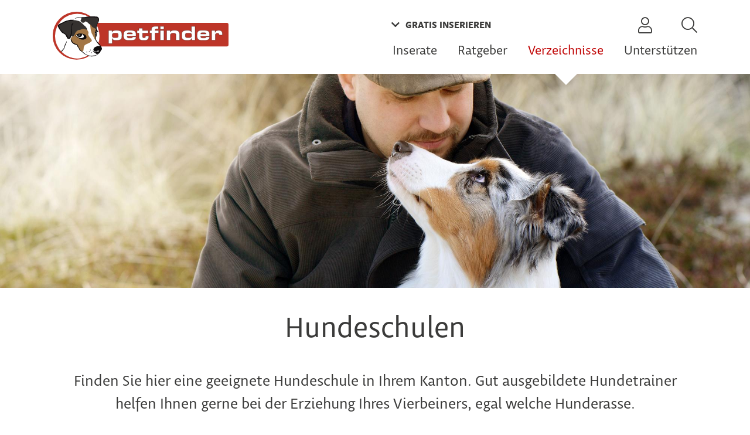

--- FILE ---
content_type: text/html; charset=UTF-8
request_url: https://www.petfinder.ch/verzeichnisse/hundeschulen?field_register_canton_target_id=836&field_register_dogschool_offer_target_id=867
body_size: 13520
content:
<!DOCTYPE html>
<html lang="de" dir="ltr" prefix="og: https://ogp.me/ns#">
  <head>
    <meta charset="utf-8" />
<meta name="description" content="Hundeschulen Schweiz - Gut ausgebildete Hundetrainer helfen Ihnen gerne bei der Erziehung Ihres Hundes, egal welche Hunderasse." />
<meta name="robots" content="index, follow" />
<meta http-equiv="content-language" content="de" />
<link rel="image_src" href="/sites/default/files/2020-12/hund-und-mensch_218022315.jpg" />
<link rel="icon" href="/themes/custom/petfinder/src/assets/images/favicons/favicon.ico" />
<link rel="mask-icon" href="/themes/custom/petfinder/src/assets/images/favicons/safari-pinned-tab.svg" />
<link rel="icon" sizes="16x16" href="/themes/custom/petfinder/src/assets/images/favicons/favicon-16x16.png" />
<link rel="icon" sizes="32x32" href="/themes/custom/petfinder/src/assets/images/favicons/favicon-32x32.png" />
<link rel="icon" sizes="192x192" href="/themes/custom/petfinder/src/assets/images/favicons/android-chrome-192x192.png" />
<link rel="apple-touch-icon" href="/themes/custom/petfinder/src/assets/images/favicons/apple-touch-icon-60x60.png" />
<link rel="apple-touch-icon" sizes="76x76" href="/themes/custom/petfinder/src/assets/images/favicons/apple-touch-icon-76x76.png" />
<link rel="apple-touch-icon" sizes="120x120" href="/themes/custom/petfinder/src/assets/images/favicons/apple-touch-icon-120x120.png" />
<link rel="apple-touch-icon" sizes="152x152" href="/themes/custom/petfinder/src/assets/images/favicons/apple-touch-icon-152x152.png" />
<link rel="apple-touch-icon" sizes="180x180" href="/themes/custom/petfinder/src/assets/images/favicons/apple-touch-icon-180x180.png" />
<meta property="og:site_name" content="Petfinder Tiervermittlung" />
<meta property="og:type" content="article" />
<meta property="og:title" content="Hundeschule in ihrer Nähe finden" />
<meta property="og:image" content="https://www.petfinder.ch/sites/default/files/styles/facebook/public/2020-12/hund-und-mensch_218022315.jpg?h=e8f3ef1a&amp;itok=W7rzIEDZ" />
<meta property="og:image:type" content="image/jpeg" />
<meta property="og:image:width" content="1200" />
<meta property="og:image:height" content="630" />
<meta property="og:updated_time" content="2022-08-24T08:29:02+0200" />
<meta name="twitter:card" content="summary_large_image" />
<meta name="twitter:title" content="Hundeschule in ihrer Nähe finden" />
<meta name="twitter:image" content="https://www.petfinder.ch/sites/default/files/styles/twitter/public/2020-12/hund-und-mensch_218022315.jpg?h=e8f3ef1a&amp;itok=Sgwxheyp" />
<meta name="Generator" content="Drupal 10 (Thunder | https://www.thunder.org)" />
<meta name="MobileOptimized" content="width" />
<meta name="HandheldFriendly" content="true" />
<meta name="viewport" content="width=device-width, initial-scale=1.0" />
<link rel="canonical" href="https://www.petfinder.ch/verzeichnisse/hundeschulen" />
<link rel="shortlink" href="https://www.petfinder.ch/node/29" />
<script src="/sites/default/files/google_tag/petfinder_tagmanager/google_tag.script.js?t9l5bl" defer></script>

    <title>Hundeschule in ihrer Nähe finden | Petfinder Tiervermittlung</title>
    <link rel="stylesheet" media="all" href="/themes/contrib/stable/css/core/components/progress.module.css?t9l5bl" />
<link rel="stylesheet" media="all" href="/themes/contrib/stable/css/core/components/ajax-progress.module.css?t9l5bl" />
<link rel="stylesheet" media="all" href="/themes/contrib/stable/css/system/components/align.module.css?t9l5bl" />
<link rel="stylesheet" media="all" href="/themes/contrib/stable/css/system/components/fieldgroup.module.css?t9l5bl" />
<link rel="stylesheet" media="all" href="/themes/contrib/stable/css/system/components/container-inline.module.css?t9l5bl" />
<link rel="stylesheet" media="all" href="/themes/contrib/stable/css/system/components/clearfix.module.css?t9l5bl" />
<link rel="stylesheet" media="all" href="/themes/contrib/stable/css/system/components/details.module.css?t9l5bl" />
<link rel="stylesheet" media="all" href="/themes/contrib/stable/css/system/components/hidden.module.css?t9l5bl" />
<link rel="stylesheet" media="all" href="/themes/contrib/stable/css/system/components/item-list.module.css?t9l5bl" />
<link rel="stylesheet" media="all" href="/themes/contrib/stable/css/system/components/js.module.css?t9l5bl" />
<link rel="stylesheet" media="all" href="/themes/contrib/stable/css/system/components/nowrap.module.css?t9l5bl" />
<link rel="stylesheet" media="all" href="/themes/contrib/stable/css/system/components/position-container.module.css?t9l5bl" />
<link rel="stylesheet" media="all" href="/themes/contrib/stable/css/system/components/reset-appearance.module.css?t9l5bl" />
<link rel="stylesheet" media="all" href="/themes/contrib/stable/css/system/components/resize.module.css?t9l5bl" />
<link rel="stylesheet" media="all" href="/themes/contrib/stable/css/system/components/system-status-counter.css?t9l5bl" />
<link rel="stylesheet" media="all" href="/themes/contrib/stable/css/system/components/system-status-report-counters.css?t9l5bl" />
<link rel="stylesheet" media="all" href="/themes/contrib/stable/css/system/components/system-status-report-general-info.css?t9l5bl" />
<link rel="stylesheet" media="all" href="/themes/contrib/stable/css/system/components/tablesort.module.css?t9l5bl" />
<link rel="stylesheet" media="all" href="/modules/contrib/blazy/css/blazy.css?t9l5bl" />
<link rel="stylesheet" media="all" href="/modules/contrib/blazy/css/components/blazy.loading.css?t9l5bl" />
<link rel="stylesheet" media="all" href="/modules/contrib/jquery_ui/assets/vendor/jquery.ui/themes/base/core.css?t9l5bl" />
<link rel="stylesheet" media="all" href="/modules/contrib/jquery_ui/assets/vendor/jquery.ui/themes/base/menu.css?t9l5bl" />
<link rel="stylesheet" media="all" href="/modules/contrib/jquery_ui/assets/vendor/jquery.ui/themes/base/autocomplete.css?t9l5bl" />
<link rel="stylesheet" media="all" href="/themes/contrib/stable/css/views/views.module.css?t9l5bl" />
<link rel="stylesheet" media="all" href="/modules/contrib/eu_cookie_compliance/css/eu_cookie_compliance.bare.css?t9l5bl" />
<link rel="stylesheet" media="all" href="/modules/contrib/better_exposed_filters/css/better_exposed_filters.css?t9l5bl" />
<link rel="stylesheet" media="all" href="/libraries/fontawesome/css/all.min.css?t9l5bl" />
<link rel="stylesheet" media="all" href="/modules/contrib/jquery_ui/assets/vendor/jquery.ui/themes/base/theme.css?t9l5bl" />
<link rel="stylesheet" media="all" href="/modules/contrib/paragraphs/css/paragraphs.unpublished.css?t9l5bl" />
<link rel="stylesheet" media="all" href="/themes/contrib/stable/css/core/assets/vendor/normalize-css/normalize.css?t9l5bl" />
<link rel="stylesheet" media="all" href="/themes/contrib/stable/css/core/normalize-fixes.css?t9l5bl" />
<link rel="stylesheet" media="all" href="/themes/contrib/classy/css/components/action-links.css?t9l5bl" />
<link rel="stylesheet" media="all" href="/themes/contrib/classy/css/components/breadcrumb.css?t9l5bl" />
<link rel="stylesheet" media="all" href="/themes/contrib/classy/css/components/button.css?t9l5bl" />
<link rel="stylesheet" media="all" href="/themes/contrib/classy/css/components/collapse-processed.css?t9l5bl" />
<link rel="stylesheet" media="all" href="/themes/contrib/classy/css/components/container-inline.css?t9l5bl" />
<link rel="stylesheet" media="all" href="/themes/contrib/classy/css/components/details.css?t9l5bl" />
<link rel="stylesheet" media="all" href="/themes/contrib/classy/css/components/exposed-filters.css?t9l5bl" />
<link rel="stylesheet" media="all" href="/themes/contrib/classy/css/components/field.css?t9l5bl" />
<link rel="stylesheet" media="all" href="/themes/contrib/classy/css/components/icons.css?t9l5bl" />
<link rel="stylesheet" media="all" href="/themes/contrib/classy/css/components/item-list.css?t9l5bl" />
<link rel="stylesheet" media="all" href="/themes/contrib/classy/css/components/link.css?t9l5bl" />
<link rel="stylesheet" media="all" href="/themes/contrib/classy/css/components/links.css?t9l5bl" />
<link rel="stylesheet" media="all" href="/themes/contrib/classy/css/components/menu.css?t9l5bl" />
<link rel="stylesheet" media="all" href="/themes/contrib/classy/css/components/more-link.css?t9l5bl" />
<link rel="stylesheet" media="all" href="/themes/contrib/classy/css/components/pager.css?t9l5bl" />
<link rel="stylesheet" media="all" href="/themes/contrib/classy/css/components/tabledrag.css?t9l5bl" />
<link rel="stylesheet" media="all" href="/themes/contrib/classy/css/components/tableselect.css?t9l5bl" />
<link rel="stylesheet" media="all" href="/themes/contrib/classy/css/components/tablesort.css?t9l5bl" />
<link rel="stylesheet" media="all" href="/themes/contrib/classy/css/components/tabs.css?t9l5bl" />
<link rel="stylesheet" media="all" href="/themes/contrib/classy/css/components/ui-dialog.css?t9l5bl" />
<link rel="stylesheet" media="all" href="/themes/contrib/classy/css/components/messages.css?t9l5bl" />
<link rel="stylesheet" media="all" href="/themes/contrib/classy/css/components/progress.css?t9l5bl" />
<link rel="stylesheet" media="all" href="/themes/custom/petfinder/dist/css/styles.css?t9l5bl" />

    
  </head>
  <body class="path-verzeichnisse-hundeschulen node-29 path-node page-node-type-page">
        <a href="#main-content" class="visually-hidden focusable skip-link">
      Direkt zum Inhalt
    </a>
    <noscript><iframe src="https://www.googletagmanager.com/ns.html?id=GTM-5FBL23D" height="0" width="0" style="display:none;visibility:hidden"></iframe></noscript>
      <div class="dialog-off-canvas-main-canvas" data-off-canvas-main-canvas>
    
<header role="banner">
  <div class="uk-container uk-container-medium">
    <div class="uk-grid">
      <div class="uk-width-auto uk-flex uk-flex-middle">
        <div class="mobile-nav--btn uk-hidden@m">
          <i class="fas fa-bars"></i>
        </div>

          <div class="region region-header-left">
    <div id="block-petfinder-branding" class="block block-system block-system-branding-block">
  
    
        <a href="/" rel="home" class="site-logo">
      <div class="uk-visible@m">
        <img src="/themes/custom/petfinder/logo.svg" alt="Home" />
      </div>

      <div class="uk-hidden@m">
        <svg id="Ebene_1" data-name="Ebene 1" xmlns="http://www.w3.org/2000/svg" viewBox="0 0 202.8 37.8"><defs><style>.cls-1{fill:#bd3528;}.cls-2{fill:#fff;stroke:#111212;stroke-width:0.34px;}</style></defs><path class="cls-1" d="M29.2,25.4A2.8,2.8,0,0,1,32,22.6H229.2a2.8,2.8,0,0,1,2.8,2.8V57.6a2.8,2.8,0,0,1-2.8,2.8H32a2.8,2.8,0,0,1-2.8-2.8Z" transform="translate(-29.2 -22.6)"/><path class="cls-2" d="M38.5,34.8h5.7v2.4h.1c.7-1.4,2.1-2.6,5.5-2.6h1.7c7.4,0,8.4,2.7,8.4,6.6V44c0,4-.9,6.6-8.4,6.6H50.3c-3.3,0-4.5-.5-5.8-2.9h-.1v8.1H38.5Zm5.9,8.6c0,2.4,1.2,2.9,3.5,2.9H51c2.8,0,3.1-1,3.1-2.7V41.8c0-1.7-.3-2.7-3.1-2.7H47.9c-2.3,0-3.5.5-3.5,2.9Z" transform="translate(-29.2 -22.6)"/><path class="cls-2" d="M62.7,41.8c0-5.9,2.9-7.2,7.2-7.2H74c6.2,0,8.8,1.3,8.8,6.7v2.6H68.6v.9c0,1.7,1.2,2.1,3.6,2.1H74c3.2,0,3.3-.9,3.3-1.8h5.5v.7c0,3.9-3.5,4.8-7.7,4.8H70.7c-3.9,0-8-.7-8-7.4Zm14.5-1.3c0-1.9-.9-2.2-4.3-2.2-3.8,0-4.3.3-4.3,2.2Z" transform="translate(-29.2 -22.6)"/><path class="cls-2" d="M87.6,39.1h-3V34.9h2.9V31.2h5.9v3.7h9.1v4.2H93.4v6c0,1.2.9,1.4,2.3,1.4,1.9,0,2.4-.4,2.4-1.9v-1h5.1v1.9c0,3-2,5.2-6.6,5.2H94.3c-3.6,0-6.7-1.1-6.7-5.4Z" transform="translate(-29.2 -22.6)"/><path class="cls-2" d="M107.7,38.9H105v-4h2.7V33.7c0-4.3,2.2-5.6,7.2-5.6,1.6,0,2.8.1,4,.2v4c-.8,0-1.7-.1-2.4-.1-2.4,0-2.9.4-2.9,2v.7h5.6v4h-5.6V50.5h-5.9Z" transform="translate(-29.2 -22.6)"/><path class="cls-2" d="M127.9,32.9H122V28.3h5.9Zm0,17.5H122V34.8h5.9Z" transform="translate(-29.2 -22.6)"/><path class="cls-2" d="M132.3,34.8h5.9v2.5h.1c1-2.2,3.1-2.8,6.2-2.8,3.6,0,8.7.2,8.7,6.9v9h-5.9v-9c0-1.5-1.2-2.3-3.8-2.3h-1.3c-2.5,0-4,1.2-4,3.4v7.9h-5.9Z" transform="translate(-29.2 -22.6)"/><path class="cls-2" d="M156.8,41.2c0-4,.9-6.6,8.4-6.6h1.7c2.4,0,4.9.7,5.3,3.1h.1V28.3h5.9V50.4h-5.6V47.5h-.1c-.6,1.9-2.1,3.1-5.7,3.1h-1.7c-7.4,0-8.4-2.7-8.4-6.6l.1-2.8Zm5.7,2.4c0,1.7.3,2.7,3.1,2.7h3.5c2.3,0,3.5-.5,3.5-2.9V41.9c0-2.4-1.2-2.9-3.5-2.9h-3.5c-2.8,0-3.1,1-3.1,2.7Z" transform="translate(-29.2 -22.6)"/><path class="cls-2" d="M181.4,41.8c0-5.9,2.9-7.2,7.2-7.2h4.1c6.2,0,8.8,1.3,8.8,6.7v2.6H187.2v.9c0,1.7,1.2,2.1,3.6,2.1h1.8c3.2,0,3.3-.9,3.3-1.8h5.5v.7c0,3.9-3.5,4.8-7.7,4.8h-4.4c-3.9,0-8-.7-8-7.4l.1-1.4Zm14.4-1.3c0-1.9-.9-2.2-4.3-2.2-3.8,0-4.3.3-4.3,2.2Z" transform="translate(-29.2 -22.6)"/><path class="cls-2" d="M204.8,34.8h5.5v3h.1c.7-2.5,3.1-3.2,5.7-3.2,4.3,0,6,1.8,6,6.1a7.6,7.6,0,0,1-.1,1.4h-5.1c0-2-.5-2.9-2.8-2.9-2,0-3.4.8-3.4,2.6v8.6h-5.9Z" transform="translate(-29.2 -22.6)"/></svg>      </div>
    </a>
      </div>

  </div>

      </div>

      <div class="uk-width-expand">
        <div class="region-header-right">
            <div class="region region-header-right-top">
    <nav role="navigation" aria-labelledby="block-quicklinkmenu-menu" id="block-quicklinkmenu" class="block block-menu navigation menu--quick-link-menu">
            
  <h2 class="visually-hidden" id="block-quicklinkmenu-menu">Quick Link Menu</h2>
  

        
              <ul class="menu">
                    <li class="menu-item menu-item--expanded">
        <span>Gratis inserieren</span>
              </li>
        </ul>
      


<div class="tooltip">
  <p>Sie müssen sich anmelden oder registrieren um gratis zu inserieren.<br><a href="/informationsseite/gratis-inserieren-auf-petfinderch">mehr Informationen</a></p>
</div>

  </nav>
<nav role="navigation" aria-labelledby="block-petfinder-user-menu-menu" id="block-petfinder-user-menu" class="block block-menu navigation menu--account">
            
  <h2 class="visually-hidden" id="block-petfinder-user-menu-menu">Benutzermenü</h2>
  

        
              <ul class="menu">
                    <li class="menu-item">
        <a href="/user/login" class="user-not-logged-in" data-drupal-link-system-path="user/login">Log in</a>
              </li>
                <li class="menu-item menu-item--expanded">
        <span></span>
                                <div class="hidden uk-dropdown" uk-dropdown="mode: click;pos: bottom-right">
      <ul class="menu">
                    <li class="menu-item">
        <a href="/user/0/meine-favoriten" data-drupal-link-system-path="user/0/meine-favoriten">Meine Favoriten</a>
              </li>
                <li class="menu-item">
        <a href="/user/0/suchabo" data-drupal-link-system-path="user/0/suchabo">Mein Suchabo</a>
              </li>
        </ul>
          </div>
      
              </li>
                <li class="menu-item">
        <span class="user-search">Search</span>
              </li>
        </ul>
      


  </nav>
<div class="autocomplete-search-form block block-nn-search block-autocomplete-search-block" data-drupal-selector="autocomplete-search-form" id="block-autocomplete-search-block">
  
    
      <form action="/verzeichnisse/hundeschulen?field_register_canton_target_id=836&amp;field_register_dogschool_offer_target_id=867" method="post" id="autocomplete-search-form" accept-charset="UTF-8" novalidate>
  <div class="js-form-item form-item js-form-type-textfield form-type-textfield js-form-item-autocomplete-search form-item-autocomplete-search form-no-label">
  
  
  
      <input class="autocomplete-search form-text" placeholder="Suchen..." data-drupal-selector="edit-autocomplete-search" type="text" id="edit-autocomplete-search" name="autocomplete_search" value="" size="60" maxlength="128" />

  
  
  
  
  </div>
<input data-drupal-selector="edit-submit" type="submit" id="edit-submit" name="op" value="Suche" class="button js-form-submit form-submit" />
<input autocomplete="off" data-drupal-selector="form-8gk30gqou-1lmnmaapdfofcps5bbv6jnzgjnxci3u-g" type="hidden" name="form_build_id" value="form-8gK30GqOu_1lMnmAApdfOfCPS5bBv6JNZGjNXci3U-g" />
<input data-drupal-selector="edit-autocomplete-search-form" type="hidden" name="form_id" value="autocomplete_search_form" />

</form>

  </div>

  </div>

            <div class="region region-header-right-bottom">
    <nav role="navigation" aria-labelledby="block-petfinder-main-menu-menu" id="block-petfinder-main-menu" class="block block-menu navigation menu--main">
            
  <h2 class="visually-hidden" id="block-petfinder-main-menu-menu">Hauptnavigation</h2>
  

        
              <ul class="menu">
                    <li class="menu-item menu-item--collapsed">
        <a href="/" class="menu--search" data-drupal-link-system-path="&lt;front&gt;">Inserate</a>
              </li>
                <li class="menu-item menu-item--collapsed">
        <span class="menu--guide">Ratgeber</span>
              </li>
                <li class="menu-item menu-item--collapsed menu-item--active-trail">
        <span class="menu--catalog">Verzeichnisse</span>
              </li>
                <li class="menu-item menu-item--collapsed">
        <span class="menu--support">Unterstützen</span>
              </li>
        </ul>
  


  </nav>

  </div>

        </div>
      </div>
    </div>
  </div>
</header>

<div class="mobile-nav">
  <div class="mobile-nav__header">
    <i class="fal fa-arrow-left mobile-nav--back"></i>
    <h2 class="mobile-nav--title"></h2>
    <i class="fal fa-times mobile-nav--close"></i>
  </div>
    <div class="region region-header-mobilenavigation">
    <nav role="navigation" aria-labelledby="block-petfinder-mobile-menu-menu" id="block-petfinder-mobile-menu" class="block block-menu navigation menu--main">
            
  <span class="visually-hidden" id="block-petfinder-mobile-menu-menu">Mobilenavigation</span>
  

        
              <ul class="menu">
                    <li class="menu-item menu-item--expanded">
        <a href="/" class="menu--search" data-drupal-link-system-path="&lt;front&gt;">Inserate</a>
                                <ul class="menu">
                    <li class="menu-item menu-item--expanded">
        <span>Hund</span>
                                <ul class="menu">
                    <li class="menu-item">
        <a href="/inserate/hund-kaufen" data-drupal-link-system-path="node/15">Hundeinserate</a>
              </li>
                <li class="menu-item">
        <a href="/inserate/hundeinserate?f%5B0%5D=inseratetyp%3A113" data-drupal-link-query="{&quot;f&quot;:[&quot;inseratetyp:113&quot;]}">Hunde-Notfälle</a>
              </li>
                <li class="menu-item">
        <a href="/inserate/hundeinserate?f%5B0%5D=alter%3Asenior" data-drupal-link-query="{&quot;f&quot;:[&quot;alter:senior&quot;]}">Senioren für Senioren</a>
              </li>
                <li class="menu-item">
        <a href="/inserate/hundeinserate?f%5B0%5D=inseratetyp%3A114" data-drupal-link-query="{&quot;f&quot;:[&quot;inseratetyp:114&quot;]}">Hunde aus Tierschutz</a>
              </li>
                <li class="menu-item">
        <a href="/inserate/hundeinserate?f%5B0%5D=inseratetyp%3A116" data-drupal-link-query="{&quot;f&quot;:[&quot;inseratetyp:116&quot;]}">Hunde von Züchtern</a>
              </li>
        </ul>
  
              </li>
                <li class="menu-item menu-item--expanded">
        <span>Katze</span>
                                <ul class="menu">
                    <li class="menu-item">
        <a href="/inserate/katze-kaufen" data-drupal-link-system-path="node/16">Katzeninserate</a>
              </li>
                <li class="menu-item">
        <a href="/inserate/katzeninserate?f%5B0%5D=inseratetyp%3A113" data-drupal-link-query="{&quot;f&quot;:[&quot;inseratetyp:113&quot;]}">Katzen-Notfälle</a>
              </li>
                <li class="menu-item">
        <a href="/inserate/katzeninserate?f%5B0%5D=alter%3Asenior" data-drupal-link-query="{&quot;f&quot;:[&quot;alter:senior&quot;]}">Senioren für Senioren</a>
              </li>
                <li class="menu-item">
        <a href="/inserate/katzeninserate?f%5B0%5D=inseratetyp%3A114" data-drupal-link-query="{&quot;f&quot;:[&quot;inseratetyp:114&quot;]}">Katzen aus Tierschutz</a>
              </li>
                <li class="menu-item">
        <a href="/inserate/katzeninserate?f%5B0%5D=inseratetyp%3A116" data-drupal-link-query="{&quot;f&quot;:[&quot;inseratetyp:116&quot;]}">Katzen von Züchtern</a>
              </li>
        </ul>
  
              </li>
                <li class="menu-item menu-item--expanded">
        <span>sonstige Tiere</span>
                                <ul class="menu">
                    <li class="menu-item">
        <a href="/inserate/nager-kaufen" data-drupal-link-system-path="node/17">Nager und Kaninchen</a>
              </li>
                <li class="menu-item">
        <a href="/inserate/inserate-sonstige-tiere" data-drupal-link-system-path="node/18">Inserate sonstige Tiere</a>
              </li>
        </ul>
  
              </li>
                <li class="menu-item menu-item--expanded">
        <span>Inserieren</span>
                                <ul class="menu">
                    <li class="menu-item">
        <a href="/informationsseite/gratis-inserieren-auf-petfinderch" data-drupal-link-system-path="node/882">Gratis inserieren</a>
              </li>
                <li class="menu-item">
        <a href="/informationsseite/insertionsbestimmungen-petfinderch" data-drupal-link-system-path="node/6138">Insertionsbestimmungen</a>
              </li>
        </ul>
  
              </li>
        </ul>
  
              </li>
                <li class="menu-item menu-item--expanded">
        <span class="menu--guide">Ratgeber</span>
                                <ul class="menu">
                    <li class="menu-item menu-item--expanded">
        <span>Ratgeber Hund</span>
                                <ul class="menu">
                    <li class="menu-item">
        <a href="/ratgeber/hund/alles-ueber-hunde" data-drupal-link-system-path="node/3">Alle Artikel</a>
              </li>
                <li class="menu-item">
        <a href="/ratgeber/hund/anschaffung-eines-hundes" title="Anschaffung eines Hundes" data-drupal-link-system-path="node/7975">Anschaffung</a>
              </li>
                <li class="menu-item">
        <a href="/ratgeber/hund/wohnen-und-leben-mit-hund" title="Wohnen und Leben mit Hund" data-drupal-link-system-path="node/7976">Wohnen &amp; Leben</a>
              </li>
                <li class="menu-item">
        <a href="/ratgeber/hund/ernaehrung-von-hunden" title="Ernährung von Hunden" data-drupal-link-system-path="node/7984">Ernährung</a>
              </li>
                <li class="menu-item">
        <a href="/ratgeber/hund/gesundheit-von-hunden" title="Gesundheit von Hunden" data-drupal-link-system-path="node/7985">Gesundheit</a>
              </li>
                <li class="menu-item">
        <a href="/ratgeber/hund/entwicklung-verhalten-von-hunden" title="Entwicklung &amp; Verhalten von Hunden" data-drupal-link-system-path="node/7986">Entwicklung &amp; Verhalten</a>
              </li>
                <li class="menu-item">
        <a href="/ratgeber/hund/erziehung-ausbildung-von-hunden" title="Erziehung &amp; Ausbildung von Hunden" data-drupal-link-system-path="node/7987">Erziehung &amp; Ausbildung</a>
              </li>
                <li class="menu-item">
        <a href="/ratgeber/hund/beschaeftigung-sport-von-hunden" title="Beschäftigung &amp; Sport von Hunden" data-drupal-link-system-path="node/7988">Beschäftigung &amp; Sport</a>
              </li>
                <li class="menu-item">
        <a href="/ratgeber/hund/ferien-reisen-mit-dem-hund" title="Ferien &amp; Reisen mit dem Hund" data-drupal-link-system-path="node/7989">Ferien &amp; Reisen</a>
              </li>
                <li class="menu-item">
        <a href="/ratgeber/hund/hunderassen" title="Hunderassen" data-drupal-link-system-path="node/7990">Hunderassen</a>
              </li>
        </ul>
  
              </li>
                <li class="menu-item menu-item--expanded">
        <span>Ratgeber Katze</span>
                                <ul class="menu">
                    <li class="menu-item">
        <a href="/ratgeber/katze/alles-ueber-katzen" data-drupal-link-system-path="node/4">Alle Artikel</a>
              </li>
                <li class="menu-item">
        <a href="/ratgeber/katze/anschaffung-einer-katze" title="Anschaffung einer Katze" data-drupal-link-system-path="node/7991">Anschaffung</a>
              </li>
                <li class="menu-item">
        <a href="/ratgeber/katze/wohnen-leben-mit-katzen" title="Wohnen &amp; Leben mit Katzen" data-drupal-link-system-path="node/7992">Wohnen &amp; Leben</a>
              </li>
                <li class="menu-item">
        <a href="/ratgeber/katze/ernaehrung-von-katzen" title="Ernährung von Katzen" data-drupal-link-system-path="node/7993">Ernährung</a>
              </li>
                <li class="menu-item">
        <a href="/ratgeber/katze/gesundheit-von-katzen" title="Gesundheit von Katzen" data-drupal-link-system-path="node/7994">Gesundheit</a>
              </li>
                <li class="menu-item">
        <a href="/ratgeber/katze/entwicklung-verhalten-von-katzen" title="Entwicklung &amp; Verhalten von Katzen" data-drupal-link-system-path="node/7997">Entwicklung &amp; Verhalten</a>
              </li>
                <li class="menu-item">
        <a href="/ratgeber/katze/erziehung-beschaeftigung-von-katzen" title="Erziehung &amp; Beschäftigung von Katzen" data-drupal-link-system-path="node/7998">Erziehung &amp; Beschäftigung</a>
              </li>
        </ul>
  
              </li>
                <li class="menu-item menu-item--expanded">
        <span>Ratgeber weitere Tiere</span>
                                <ul class="menu">
                    <li class="menu-item">
        <a href="/ratgeber/nager" data-drupal-link-system-path="node/5">Kaninchen und Nager</a>
              </li>
                <li class="menu-item">
        <a href="/ratgeber/pferde" data-drupal-link-system-path="node/6">Pferde</a>
              </li>
                <li class="menu-item">
        <a href="/ratgeber/exoten" data-drupal-link-system-path="node/7">Exoten</a>
              </li>
        </ul>
  
              </li>
                <li class="menu-item menu-item--expanded">
        <span>Mensch, Tier und Natur</span>
                                <ul class="menu">
                    <li class="menu-item">
        <a href="/ratgeber/haus-hoftiere" data-drupal-link-system-path="node/10">Haus- &amp; Hoftiere</a>
              </li>
                <li class="menu-item">
        <a href="/ratgeber/wildtiere" data-drupal-link-system-path="node/11">Wildtiere</a>
              </li>
        </ul>
  
              </li>
                <li class="menu-item menu-item--expanded">
        <span>Tierschutz und Gesetze</span>
                                <ul class="menu">
                    <li class="menu-item">
        <a href="/ratgeber/tierrecht" data-drupal-link-system-path="node/12">Tierrecht</a>
              </li>
                <li class="menu-item">
        <a href="/ratgeber/tier-vermisst-oder-gefunden" data-drupal-link-system-path="node/14">Tier vermisst oder gefunden</a>
              </li>
        </ul>
  
              </li>
        </ul>
  
              </li>
                <li class="menu-item menu-item--expanded menu-item--active-trail">
        <span class="menu--catalog">Verzeichnisse</span>
                                <ul class="menu">
                    <li class="menu-item">
        <a href="/verzeichnisse/tierheime-tiervermittlungsorganisationen" data-drupal-link-system-path="node/25">Tierheime &amp; Tiervermittlungsorganisationen</a>
              </li>
                <li class="menu-item">
        <a href="/verzeichnisse/zuechter-schweiz" data-drupal-link-system-path="node/26">Züchter Schweiz</a>
              </li>
                <li class="menu-item">
        <a href="/verzeichnisse/kantonale-tiermeldestellen" data-drupal-link-system-path="node/792">Tiermeldestellen</a>
              </li>
                <li class="menu-item">
        <a href="/verzeichnisse/tierpensionen-tierbetreuung" data-drupal-link-system-path="node/28">Tierpensionen &amp; Tierbetreuung</a>
              </li>
                <li class="menu-item">
        <a href="/verzeichnisse/pferdepensionen" data-drupal-link-system-path="node/931">Pferdepensionen</a>
              </li>
                <li class="menu-item menu-item--active-trail">
        <a href="/verzeichnisse/hundeschulen" data-drupal-link-system-path="node/29">Hundeschulen</a>
              </li>
                <li class="menu-item">
        <a href="/verzeichnisse/reitschulen" data-drupal-link-system-path="node/923">Reitschulen</a>
              </li>
                <li class="menu-item">
        <a href="/verzeichnisse/tiernotfall-tieraerzte" data-drupal-link-system-path="node/30">Tiernotfall &amp; Tierärzte</a>
              </li>
                <li class="menu-item">
        <a href="/informationsseite/tierbestatter-tierkrematorien" data-drupal-link-system-path="node/32">Tierbestatter &amp; Tierkrematorien</a>
              </li>
                <li class="menu-item">
        <a href="/informationsseite/ferienhaeuser" data-drupal-link-system-path="node/949">Ferienhäuser</a>
              </li>
        </ul>
  
              </li>
                <li class="menu-item menu-item--expanded">
        <span class="menu--support">Unterstützen</span>
                                <ul class="menu">
                    <li class="menu-item">
        <a href="/ueber-petfinder" data-drupal-link-system-path="node/951">Über petfinder.ch</a>
              </li>
                <li class="menu-item">
        <a href="/unterstuetzen/spenden-legate" data-drupal-link-system-path="node/21">Legate</a>
              </li>
                <li class="menu-item">
        <a href="/unterstuetzen/tierschutzorganisationen" data-drupal-link-system-path="node/13">Tierschutzorganisationen</a>
              </li>
                <li class="menu-item">
        <a href="/spenden" data-drupal-link-system-path="node/883">Spenden</a>
              </li>
                <li class="menu-item">
        <a href="/informationsseite/petfinder-newsletteranmeldung" title="Newsletter abonnieren" data-drupal-link-system-path="node/37490">Newsletter abonnieren</a>
              </li>
        </ul>
  
              </li>
        </ul>
  


  </nav>
<nav role="navigation" aria-labelledby="block-quicklinkmenu-mobile-menu" id="block-quicklinkmenu-mobile" class="block block-menu navigation menu--quick-link-menu">
            
  <h2 class="visually-hidden" id="block-quicklinkmenu-mobile-menu">Quick Link Menu</h2>
  

        
              <ul class="menu">
                    <li class="menu-item menu-item--expanded">
        <span>Gratis inserieren</span>
              </li>
        </ul>
      


<div class="tooltip">
  <p>Sie müssen sich anmelden oder registrieren um gratis zu inserieren.<br><a href="/informationsseite/gratis-inserieren-auf-petfinderch">mehr Informationen</a></p>
</div>

  </nav>

  </div>

</div>

<div class="flyout-nav">
  <div class="flyout-nav__wrapper" id="flyout-nav--search">
    <div class="uk-container uk-container-medium">
      <div class="uk-grid">
        <div class="uk-width-1-1">
            <div class="region region-header-flyoutnavigation-region1">
    <nav role="navigation" aria-labelledby="block-flyoutmenu-search-section-menu" id="block-flyoutmenu-search-section" class="block block-menu navigation menu--main">
            
  <span class="visually-hidden" id="block-flyoutmenu-search-section-menu">Flyoutnavigation - Suche</span>
  

        
              <ul class="menu">
                    <li class="menu-item menu-item--expanded">
        <span>Hund</span>
                                <ul class="menu">
                    <li class="menu-item">
        <a href="/inserate/hund-kaufen" data-drupal-link-system-path="node/15">Hundeinserate</a>
              </li>
                <li class="menu-item">
        <a href="/inserate/hundeinserate?f%5B0%5D=inseratetyp%3A113" data-drupal-link-query="{&quot;f&quot;:[&quot;inseratetyp:113&quot;]}">Hunde-Notfälle</a>
              </li>
                <li class="menu-item">
        <a href="/inserate/hundeinserate?f%5B0%5D=alter%3Asenior" data-drupal-link-query="{&quot;f&quot;:[&quot;alter:senior&quot;]}">Senioren für Senioren</a>
              </li>
                <li class="menu-item">
        <a href="/inserate/hundeinserate?f%5B0%5D=inseratetyp%3A114" data-drupal-link-query="{&quot;f&quot;:[&quot;inseratetyp:114&quot;]}">Hunde aus Tierschutz</a>
              </li>
                <li class="menu-item">
        <a href="/inserate/hundeinserate?f%5B0%5D=inseratetyp%3A116" data-drupal-link-query="{&quot;f&quot;:[&quot;inseratetyp:116&quot;]}">Hunde von Züchtern</a>
              </li>
        </ul>
  
              </li>
                <li class="menu-item menu-item--expanded">
        <span>Katze</span>
                                <ul class="menu">
                    <li class="menu-item">
        <a href="/inserate/katze-kaufen" data-drupal-link-system-path="node/16">Katzeninserate</a>
              </li>
                <li class="menu-item">
        <a href="/inserate/katzeninserate?f%5B0%5D=inseratetyp%3A113" data-drupal-link-query="{&quot;f&quot;:[&quot;inseratetyp:113&quot;]}">Katzen-Notfälle</a>
              </li>
                <li class="menu-item">
        <a href="/inserate/katzeninserate?f%5B0%5D=alter%3Asenior" data-drupal-link-query="{&quot;f&quot;:[&quot;alter:senior&quot;]}">Senioren für Senioren</a>
              </li>
                <li class="menu-item">
        <a href="/inserate/katzeninserate?f%5B0%5D=inseratetyp%3A114" data-drupal-link-query="{&quot;f&quot;:[&quot;inseratetyp:114&quot;]}">Katzen aus Tierschutz</a>
              </li>
                <li class="menu-item">
        <a href="/inserate/katzeninserate?f%5B0%5D=inseratetyp%3A116" data-drupal-link-query="{&quot;f&quot;:[&quot;inseratetyp:116&quot;]}">Katzen von Züchtern</a>
              </li>
        </ul>
  
              </li>
                <li class="menu-item menu-item--expanded">
        <span>sonstige Tiere</span>
                                <ul class="menu">
                    <li class="menu-item">
        <a href="/inserate/nager-kaufen" data-drupal-link-system-path="node/17">Nager und Kaninchen</a>
              </li>
                <li class="menu-item">
        <a href="/inserate/inserate-sonstige-tiere" data-drupal-link-system-path="node/18">Inserate sonstige Tiere</a>
              </li>
        </ul>
  
              </li>
                <li class="menu-item menu-item--expanded">
        <span>Inserieren</span>
                                <ul class="menu">
                    <li class="menu-item">
        <a href="/informationsseite/gratis-inserieren-auf-petfinderch" data-drupal-link-system-path="node/882">Gratis inserieren</a>
              </li>
                <li class="menu-item">
        <a href="/informationsseite/insertionsbestimmungen-petfinderch" data-drupal-link-system-path="node/6138">Insertionsbestimmungen</a>
              </li>
        </ul>
  
              </li>
        </ul>
  


  </nav>

  </div>

        </div>
      </div>
    </div>
  </div>

  <div class="flyout-nav__wrapper" id="flyout-nav--guide">
    <div class="uk-container uk-container-medium">
      <div class="uk-grid">
        <div class="uk-width-1-3">
            <div class="region region-header-flyoutnavigation-region2-1">
    <nav role="navigation" aria-labelledby="block-flyoutmenu-guide-section-menu" id="block-flyoutmenu-guide-section" class="block block-menu navigation menu--main">
      
  <span id="block-flyoutmenu-guide-section-menu">Ratgeber Hund</span>
  

        
              <ul class="menu">
                    <li class="menu-item">
        <a href="/ratgeber/hund/alles-ueber-hunde" data-drupal-link-system-path="node/3">Alle Artikel</a>
              </li>
                <li class="menu-item">
        <a href="/ratgeber/hund/anschaffung-eines-hundes" title="Anschaffung eines Hundes" data-drupal-link-system-path="node/7975">Anschaffung</a>
              </li>
                <li class="menu-item">
        <a href="/ratgeber/hund/wohnen-und-leben-mit-hund" title="Wohnen und Leben mit Hund" data-drupal-link-system-path="node/7976">Wohnen & Leben</a>
              </li>
                <li class="menu-item">
        <a href="/ratgeber/hund/ernaehrung-von-hunden" title="Ernährung von Hunden" data-drupal-link-system-path="node/7984">Ernährung</a>
              </li>
                <li class="menu-item">
        <a href="/ratgeber/hund/gesundheit-von-hunden" title="Gesundheit von Hunden" data-drupal-link-system-path="node/7985">Gesundheit</a>
              </li>
                <li class="menu-item">
        <a href="/ratgeber/hund/entwicklung-verhalten-von-hunden" title="Entwicklung &amp; Verhalten von Hunden" data-drupal-link-system-path="node/7986">Entwicklung & Verhalten</a>
              </li>
                <li class="menu-item">
        <a href="/ratgeber/hund/erziehung-ausbildung-von-hunden" title="Erziehung &amp; Ausbildung von Hunden" data-drupal-link-system-path="node/7987">Erziehung & Ausbildung</a>
              </li>
                <li class="menu-item">
        <a href="/ratgeber/hund/beschaeftigung-sport-von-hunden" title="Beschäftigung &amp; Sport von Hunden" data-drupal-link-system-path="node/7988">Beschäftigung & Sport</a>
              </li>
                <li class="menu-item">
        <a href="/ratgeber/hund/ferien-reisen-mit-dem-hund" title="Ferien &amp; Reisen mit dem Hund" data-drupal-link-system-path="node/7989">Ferien & Reisen</a>
              </li>
                <li class="menu-item">
        <a href="/ratgeber/hund/hunderassen" title="Hunderassen" data-drupal-link-system-path="node/7990">Hunderassen</a>
              </li>
        </ul>
  


  </nav>

  </div>

        </div>
        <div class="uk-width-1-3">
            <div class="region region-header-flyoutnavigation-region2-2">
    <nav role="navigation" aria-labelledby="block-flyoutmenu-guide-section-2-menu" id="block-flyoutmenu-guide-section-2" class="block block-menu navigation menu--main">
      
  <span id="block-flyoutmenu-guide-section-2-menu">Ratgeber Katze</span>
  

        
              <ul class="menu">
                    <li class="menu-item">
        <a href="/ratgeber/katze/alles-ueber-katzen" data-drupal-link-system-path="node/4">Alle Artikel</a>
              </li>
                <li class="menu-item">
        <a href="/ratgeber/katze/anschaffung-einer-katze" title="Anschaffung einer Katze" data-drupal-link-system-path="node/7991">Anschaffung</a>
              </li>
                <li class="menu-item">
        <a href="/ratgeber/katze/wohnen-leben-mit-katzen" title="Wohnen &amp; Leben mit Katzen" data-drupal-link-system-path="node/7992">Wohnen & Leben</a>
              </li>
                <li class="menu-item">
        <a href="/ratgeber/katze/ernaehrung-von-katzen" title="Ernährung von Katzen" data-drupal-link-system-path="node/7993">Ernährung</a>
              </li>
                <li class="menu-item">
        <a href="/ratgeber/katze/gesundheit-von-katzen" title="Gesundheit von Katzen" data-drupal-link-system-path="node/7994">Gesundheit</a>
              </li>
                <li class="menu-item">
        <a href="/ratgeber/katze/entwicklung-verhalten-von-katzen" title="Entwicklung &amp; Verhalten von Katzen" data-drupal-link-system-path="node/7997">Entwicklung & Verhalten</a>
              </li>
                <li class="menu-item">
        <a href="/ratgeber/katze/erziehung-beschaeftigung-von-katzen" title="Erziehung &amp; Beschäftigung von Katzen" data-drupal-link-system-path="node/7998">Erziehung & Beschäftigung</a>
              </li>
        </ul>
  


  </nav>

  </div>

        </div>
        <div class="uk-width-1-3">
            <div class="region region-header-flyoutnavigation-region2-3">
    <nav role="navigation" aria-labelledby="block-flyoutmenu-guide-section-3-menu" id="block-flyoutmenu-guide-section-3" class="block block-menu navigation menu--main">
      
  <span id="block-flyoutmenu-guide-section-3-menu">Ratgeber weitere Tiere</span>
  

        
              <ul class="menu">
                    <li class="menu-item">
        <a href="/ratgeber/nager" data-drupal-link-system-path="node/5">Kaninchen und Nager</a>
              </li>
                <li class="menu-item">
        <a href="/ratgeber/pferde" data-drupal-link-system-path="node/6">Pferde</a>
              </li>
                <li class="menu-item">
        <a href="/ratgeber/exoten" data-drupal-link-system-path="node/7">Exoten</a>
              </li>
        </ul>
  


  </nav>
<nav role="navigation" aria-labelledby="block-flyoutmenu-guide-section-4-menu" id="block-flyoutmenu-guide-section-4" class="block block-menu navigation menu--main">
      
  <span id="block-flyoutmenu-guide-section-4-menu">Mensch, Tier und Natur</span>
  

        
              <ul class="menu">
                    <li class="menu-item">
        <a href="/ratgeber/haus-hoftiere" data-drupal-link-system-path="node/10">Haus- & Hoftiere</a>
              </li>
                <li class="menu-item">
        <a href="/ratgeber/wildtiere" data-drupal-link-system-path="node/11">Wildtiere</a>
              </li>
        </ul>
  


  </nav>
<nav role="navigation" aria-labelledby="block-flyoutmenu-guide-section-5-menu" id="block-flyoutmenu-guide-section-5" class="block block-menu navigation menu--main">
      
  <span id="block-flyoutmenu-guide-section-5-menu">Tierschutz und Gesetze</span>
  

        
              <ul class="menu">
                    <li class="menu-item">
        <a href="/ratgeber/tierrecht" data-drupal-link-system-path="node/12">Tierrecht</a>
              </li>
                <li class="menu-item">
        <a href="/ratgeber/tier-vermisst-oder-gefunden" data-drupal-link-system-path="node/14">Tier vermisst oder gefunden</a>
              </li>
        </ul>
  


  </nav>

  </div>

        </div>
      </div>
    </div>
  </div>

  <div class="flyout-nav__wrapper" id="flyout-nav--catalog">
    <div class="uk-container uk-container-medium">
      <div class="uk-grid">
        <div class="uk-width-1-1">
            <div class="region region-header-flyoutnavigation-region3">
    <nav role="navigation" aria-labelledby="block-flyoutmenu-catalog-section-menu" id="block-flyoutmenu-catalog-section" class="block block-menu navigation menu--main">
            
  <span class="visually-hidden" id="block-flyoutmenu-catalog-section-menu">Flyoutnavigation - Verzeichnisse</span>
  

        
              <ul class="menu">
                    <li class="menu-item">
        <a href="/verzeichnisse/tierheime-tiervermittlungsorganisationen" data-drupal-link-system-path="node/25">Tierheime & Tiervermittlungsorganisationen</a>
              </li>
                <li class="menu-item">
        <a href="/verzeichnisse/zuechter-schweiz" data-drupal-link-system-path="node/26">Züchter Schweiz</a>
              </li>
                <li class="menu-item">
        <a href="/verzeichnisse/kantonale-tiermeldestellen" data-drupal-link-system-path="node/792">Tiermeldestellen</a>
              </li>
                <li class="menu-item">
        <a href="/verzeichnisse/tierpensionen-tierbetreuung" data-drupal-link-system-path="node/28">Tierpensionen & Tierbetreuung</a>
              </li>
                <li class="menu-item">
        <a href="/verzeichnisse/pferdepensionen" data-drupal-link-system-path="node/931">Pferdepensionen</a>
              </li>
                <li class="menu-item menu-item--active-trail">
        <a href="/verzeichnisse/hundeschulen" data-drupal-link-system-path="node/29">Hundeschulen</a>
              </li>
                <li class="menu-item">
        <a href="/verzeichnisse/reitschulen" data-drupal-link-system-path="node/923">Reitschulen</a>
              </li>
                <li class="menu-item">
        <a href="/verzeichnisse/tiernotfall-tieraerzte" data-drupal-link-system-path="node/30">Tiernotfall & Tierärzte</a>
              </li>
                <li class="menu-item">
        <a href="/informationsseite/tierbestatter-tierkrematorien" data-drupal-link-system-path="node/32">Tierbestatter & Tierkrematorien</a>
              </li>
                <li class="menu-item">
        <a href="/informationsseite/ferienhaeuser" data-drupal-link-system-path="node/949">Ferienhäuser</a>
              </li>
        </ul>
  


  </nav>

  </div>

        </div>
      </div>
    </div>
  </div>

  <div class="flyout-nav__wrapper" id="flyout-nav--support">
    <div class="uk-container uk-container-medium">
      <div class="uk-grid">
        <div class="uk-width-1-1">
            <div class="region region-header-flyoutnavigation-region4">
    <nav role="navigation" aria-labelledby="block-flyoutmenu-support-section-menu" id="block-flyoutmenu-support-section" class="block block-menu navigation menu--main">
            
  <span class="visually-hidden" id="block-flyoutmenu-support-section-menu">Flyoutnavigation - Unterstützen</span>
  

        
              <ul class="menu">
                    <li class="menu-item">
        <a href="/ueber-petfinder" data-drupal-link-system-path="node/951">Über petfinder.ch</a>
              </li>
                <li class="menu-item">
        <a href="/unterstuetzen/spenden-legate" data-drupal-link-system-path="node/21">Legate</a>
              </li>
                <li class="menu-item">
        <a href="/unterstuetzen/tierschutzorganisationen" data-drupal-link-system-path="node/13">Tierschutzorganisationen</a>
              </li>
                <li class="menu-item">
        <a href="/spenden" data-drupal-link-system-path="node/883">Spenden</a>
              </li>
                <li class="menu-item">
        <a href="/informationsseite/petfinder-newsletteranmeldung" title="Newsletter abonnieren" data-drupal-link-system-path="node/37490">Newsletter abonnieren</a>
              </li>
        </ul>
  


  </nav>

  </div>

        </div>
      </div>
    </div>
  </div>
</div>

<main role="main">
  <div class="uk-container uk-container-medium">
    <div class="uk-grid">
      <div class="uk-width-1-1">
        <div class="layout-content">
            <div class="region region-above-content">
    <div data-drupal-messages-fallback class="hidden"></div>

  </div>

        </div>      </div>
    </div>
  </div>

    <div class="region region-content">
    <div id="block-petfinder-content" class="block block-system block-system-main-block">
  
    
      

<article class="page-full node node--type-page node--view-mode-full">

  <div class="node__content">
          <div class="page-full__header-img header-info">
       
            <div class="blazy blazy--nojs blazy--field blazy--field-header-image blazy--field-header-image--full field field--name-field-header-image field--type-entity-reference field--label-hidden field__item" data-blazy="">    <div data-b-token="b-d1931407069" class="media media--blazy media--bundle--image media--image"><img alt="Hunde verfügen nebst kognitiven Fähigkeiten über fast die gleichen Emotionen wie Menschen" title="Hund und Mensch" decoding="async" class="media__element" src="/sites/default/files/styles/page_headerimage_desktop/public/2020-12/hund-und-mensch_218022315.jpg?h=e8f3ef1a&amp;itok=wj4T4A4M" width="2000" height="571" />
        </div>
  </div>
      

        <div class="header-info__content">
          <div class="uk-container uk-container-medium">
            <div class="uk-grid">
              <div class="uk-width-1-1">
                <div class="header-info__title"></div>                <div class="header-info__lead-text"></div>              </div>
            </div>
          </div>
        </div>
      </div>
    
    
      <div class="uk-container uk-container-medium">
        <div class="uk-grid">
          <div class="uk-width-1-1">
            <h1 class="page-full__title">Hundeschulen</h1>
            <div class="page-full__lead-text">
            <div class="clearfix text-formatted field field--name-field-lead-text field--type-text-long field--label-hidden field__item"><p>Finden Sie hier eine geeignete Hundeschule in Ihrem Kanton. Gut ausgebildete Hundetrainer helfen Ihnen gerne bei der Erziehung Ihres Vierbeiners, egal welche&nbsp;Hunderasse.</p>
</div>
      </div>          </div>
        </div>
      </div>

    
      <div class="field field--name-field-paragraphs field--type-entity-reference-revisions field--label-hidden field__items">
              <div class="field__item">



  <div class="paragraph pg-register-list paragraph--type--register-list paragraph--view-mode--default">
      <div class="bg-color-white">
        <div class="uk-container uk-container-medium">
                                
            
      <div class="views-element-container"><div class="view view-register-by-category view-id-register_by_category view-display-id-block_2 js-view-dom-id-e2ea5b4fa10ce4f23c2251dd259516b9f99e0348c6e5c2967469652e4a304695">
  
    
        <div class="view-filters">
      <form class="views-exposed-form bef-exposed-form" data-bef-auto-submit-full-form="" data-bef-auto-submit="" data-bef-auto-submit-delay="500" data-drupal-selector="views-exposed-form-register-by-category-block-2" action="/verzeichnisse/hundeschulen" method="get" id="views-exposed-form-register-by-category-block-2" accept-charset="UTF-8" novalidate>
  <div class="form--inline clearfix">
  <div class="js-form-item form-item js-form-type-select form-type-select js-form-item-field-register-dogschool-offer-target-id form-item-field-register-dogschool-offer-target-id">
      <label for="edit-field-register-dogschool-offer-target-id">Angebot</label>
  
  
  
      <input type="hidden" name="field_register_dogschool_offer_target_id" value="867" />
<div class="bef-links-use-ajax form-select bef-links" data-drupal-selector="edit-field-register-dogschool-offer-target-id" id="edit-field-register-dogschool-offer-target-id" name="field_register_dogschool_offer_target_id">
                    <ul><li><a href="https://www.petfinder.ch/verzeichnisse/hundeschulen?field_register_canton_target_id=836&amp;field_register_dogschool_offer_target_id=All" id="edit-field-register-dogschool-offer-target-id-all" name="field_register_dogschool_offer_target_id[All]" class="bef-link">- Any -</a>                      <li><a href="https://www.petfinder.ch/verzeichnisse/hundeschulen?field_register_canton_target_id=836&amp;field_register_dogschool_offer_target_id=858" id="edit-field-register-dogschool-offer-target-id-858" name="field_register_dogschool_offer_target_id[858]" class="bef-link">Agility</a>                      <li><a href="https://www.petfinder.ch/verzeichnisse/hundeschulen?field_register_canton_target_id=836&amp;field_register_dogschool_offer_target_id=856" id="edit-field-register-dogschool-offer-target-id-856" name="field_register_dogschool_offer_target_id[856]" class="bef-link">Begleithundesport</a>                      <li><a href="https://www.petfinder.ch/verzeichnisse/hundeschulen?field_register_canton_target_id=836" id="edit-field-register-dogschool-offer-target-id-867" name="field_register_dogschool_offer_target_id[867]" class="bef-link bef-link--selected">Canicross</a>                      <li><a href="https://www.petfinder.ch/verzeichnisse/hundeschulen?field_register_canton_target_id=836&amp;field_register_dogschool_offer_target_id=870" id="edit-field-register-dogschool-offer-target-id-870" name="field_register_dogschool_offer_target_id[870]" class="bef-link">Coursing (Windhundesport)</a>                      <li><a href="https://www.petfinder.ch/verzeichnisse/hundeschulen?field_register_canton_target_id=836&amp;field_register_dogschool_offer_target_id=864" id="edit-field-register-dogschool-offer-target-id-864" name="field_register_dogschool_offer_target_id[864]" class="bef-link">Dog Frisbee</a>                      <li><a href="https://www.petfinder.ch/verzeichnisse/hundeschulen?field_register_canton_target_id=836&amp;field_register_dogschool_offer_target_id=866" id="edit-field-register-dogschool-offer-target-id-866" name="field_register_dogschool_offer_target_id[866]" class="bef-link">Dogdancing</a>                      <li><a href="https://www.petfinder.ch/verzeichnisse/hundeschulen?field_register_canton_target_id=836&amp;field_register_dogschool_offer_target_id=863" id="edit-field-register-dogschool-offer-target-id-863" name="field_register_dogschool_offer_target_id[863]" class="bef-link">Fährtensuche</a>                      <li><a href="https://www.petfinder.ch/verzeichnisse/hundeschulen?field_register_canton_target_id=836&amp;field_register_dogschool_offer_target_id=865" id="edit-field-register-dogschool-offer-target-id-865" name="field_register_dogschool_offer_target_id[865]" class="bef-link">Flyball</a>                      <li><a href="https://www.petfinder.ch/verzeichnisse/hundeschulen?field_register_canton_target_id=836&amp;field_register_dogschool_offer_target_id=859" id="edit-field-register-dogschool-offer-target-id-859" name="field_register_dogschool_offer_target_id[859]" class="bef-link">Hoopers-Agility</a>                      <li><a href="https://www.petfinder.ch/verzeichnisse/hundeschulen?field_register_canton_target_id=836&amp;field_register_dogschool_offer_target_id=862" id="edit-field-register-dogschool-offer-target-id-862" name="field_register_dogschool_offer_target_id[862]" class="bef-link">Mantrailing</a>                      <li><a href="https://www.petfinder.ch/verzeichnisse/hundeschulen?field_register_canton_target_id=836&amp;field_register_dogschool_offer_target_id=860" id="edit-field-register-dogschool-offer-target-id-860" name="field_register_dogschool_offer_target_id[860]" class="bef-link">Obedience</a>                      <li><a href="https://www.petfinder.ch/verzeichnisse/hundeschulen?field_register_canton_target_id=836&amp;field_register_dogschool_offer_target_id=861" id="edit-field-register-dogschool-offer-target-id-861" name="field_register_dogschool_offer_target_id[861]" class="bef-link">Rally Obedience</a>                      <li><a href="https://www.petfinder.ch/verzeichnisse/hundeschulen?field_register_canton_target_id=836&amp;field_register_dogschool_offer_target_id=869" id="edit-field-register-dogschool-offer-target-id-869" name="field_register_dogschool_offer_target_id[869]" class="bef-link">Schutzhundesport</a>                      <li><a href="https://www.petfinder.ch/verzeichnisse/hundeschulen?field_register_canton_target_id=836&amp;field_register_dogschool_offer_target_id=857" id="edit-field-register-dogschool-offer-target-id-857" name="field_register_dogschool_offer_target_id[857]" class="bef-link">Spass-Sport</a>                      <li><a href="https://www.petfinder.ch/verzeichnisse/hundeschulen?field_register_canton_target_id=836&amp;field_register_dogschool_offer_target_id=855" id="edit-field-register-dogschool-offer-target-id-855" name="field_register_dogschool_offer_target_id[855]" class="bef-link">Verhaltensberatung</a>                      <li><a href="https://www.petfinder.ch/verzeichnisse/hundeschulen?field_register_canton_target_id=836&amp;field_register_dogschool_offer_target_id=854" id="edit-field-register-dogschool-offer-target-id-854" name="field_register_dogschool_offer_target_id[854]" class="bef-link">Welpenkurse</a>                      <li><a href="https://www.petfinder.ch/verzeichnisse/hundeschulen?field_register_canton_target_id=836&amp;field_register_dogschool_offer_target_id=868" id="edit-field-register-dogschool-offer-target-id-868" name="field_register_dogschool_offer_target_id[868]" class="bef-link">Zughundesport</a></li></ul>      </div>

  
  
  
  
  </div>
<div class="js-form-item form-item js-form-type-select form-type-select js-form-item-field-register-canton-target-id form-item-field-register-canton-target-id">
      <label for="edit-field-register-canton-target-id">Kanton</label>
  
  
  
      <input type="hidden" name="field_register_canton_target_id" value="836" />
<div class="bef-links-use-ajax form-select bef-links" data-drupal-selector="edit-field-register-canton-target-id" id="edit-field-register-canton-target-id" name="field_register_canton_target_id">
                    <ul><li><a href="https://www.petfinder.ch/verzeichnisse/hundeschulen?field_register_canton_target_id=All&amp;field_register_dogschool_offer_target_id=867" id="edit-field-register-canton-target-id-all" name="field_register_canton_target_id[All]" class="bef-link">- Any -</a>                      <li><a href="https://www.petfinder.ch/verzeichnisse/hundeschulen?field_register_canton_target_id=846&amp;field_register_dogschool_offer_target_id=867" id="edit-field-register-canton-target-id-846" name="field_register_canton_target_id[846]" class="bef-link">Aargau</a>                      <li><a href="https://www.petfinder.ch/verzeichnisse/hundeschulen?field_register_canton_target_id=842&amp;field_register_dogschool_offer_target_id=867" id="edit-field-register-canton-target-id-842" name="field_register_canton_target_id[842]" class="bef-link">Appenzell A.Rh.</a>                      <li><a href="https://www.petfinder.ch/verzeichnisse/hundeschulen?field_register_canton_target_id=843&amp;field_register_dogschool_offer_target_id=867" id="edit-field-register-canton-target-id-843" name="field_register_canton_target_id[843]" class="bef-link">Appenzell I.Rh.</a>                      <li><a href="https://www.petfinder.ch/verzeichnisse/hundeschulen?field_register_canton_target_id=840&amp;field_register_dogschool_offer_target_id=867" id="edit-field-register-canton-target-id-840" name="field_register_canton_target_id[840]" class="bef-link">Basel-Landschaft</a>                      <li><a href="https://www.petfinder.ch/verzeichnisse/hundeschulen?field_register_canton_target_id=839&amp;field_register_dogschool_offer_target_id=867" id="edit-field-register-canton-target-id-839" name="field_register_canton_target_id[839]" class="bef-link">Basel-Stadt</a>                      <li><a href="https://www.petfinder.ch/verzeichnisse/hundeschulen?field_register_canton_target_id=829&amp;field_register_dogschool_offer_target_id=867" id="edit-field-register-canton-target-id-829" name="field_register_canton_target_id[829]" class="bef-link">Bern</a>                      <li><a href="https://www.petfinder.ch/verzeichnisse/hundeschulen?field_register_canton_target_id=837&amp;field_register_dogschool_offer_target_id=867" id="edit-field-register-canton-target-id-837" name="field_register_canton_target_id[837]" class="bef-link">Freiburg</a>                      <li><a href="https://www.petfinder.ch/verzeichnisse/hundeschulen?field_register_canton_target_id=852&amp;field_register_dogschool_offer_target_id=867" id="edit-field-register-canton-target-id-852" name="field_register_canton_target_id[852]" class="bef-link">Genf</a>                      <li><a href="https://www.petfinder.ch/verzeichnisse/hundeschulen?field_register_canton_target_id=835&amp;field_register_dogschool_offer_target_id=867" id="edit-field-register-canton-target-id-835" name="field_register_canton_target_id[835]" class="bef-link">Glarus</a>                      <li><a href="https://www.petfinder.ch/verzeichnisse/hundeschulen?field_register_canton_target_id=845&amp;field_register_dogschool_offer_target_id=867" id="edit-field-register-canton-target-id-845" name="field_register_canton_target_id[845]" class="bef-link">Graubünden</a>                      <li><a href="https://www.petfinder.ch/verzeichnisse/hundeschulen?field_register_canton_target_id=853&amp;field_register_dogschool_offer_target_id=867" id="edit-field-register-canton-target-id-853" name="field_register_canton_target_id[853]" class="bef-link">Jura</a>                      <li><a href="https://www.petfinder.ch/verzeichnisse/hundeschulen?field_register_canton_target_id=830&amp;field_register_dogschool_offer_target_id=867" id="edit-field-register-canton-target-id-830" name="field_register_canton_target_id[830]" class="bef-link">Luzern</a>                      <li><a href="https://www.petfinder.ch/verzeichnisse/hundeschulen?field_register_canton_target_id=851&amp;field_register_dogschool_offer_target_id=867" id="edit-field-register-canton-target-id-851" name="field_register_canton_target_id[851]" class="bef-link">Neuenburg</a>                      <li><a href="https://www.petfinder.ch/verzeichnisse/hundeschulen?field_register_canton_target_id=834&amp;field_register_dogschool_offer_target_id=867" id="edit-field-register-canton-target-id-834" name="field_register_canton_target_id[834]" class="bef-link">Nidwalden</a>                      <li><a href="https://www.petfinder.ch/verzeichnisse/hundeschulen?field_register_canton_target_id=833&amp;field_register_dogschool_offer_target_id=867" id="edit-field-register-canton-target-id-833" name="field_register_canton_target_id[833]" class="bef-link">Obwalden</a>                      <li><a href="https://www.petfinder.ch/verzeichnisse/hundeschulen?field_register_canton_target_id=841&amp;field_register_dogschool_offer_target_id=867" id="edit-field-register-canton-target-id-841" name="field_register_canton_target_id[841]" class="bef-link">Schaffhausen</a>                      <li><a href="https://www.petfinder.ch/verzeichnisse/hundeschulen?field_register_canton_target_id=832&amp;field_register_dogschool_offer_target_id=867" id="edit-field-register-canton-target-id-832" name="field_register_canton_target_id[832]" class="bef-link">Schwyz</a>                      <li><a href="https://www.petfinder.ch/verzeichnisse/hundeschulen?field_register_canton_target_id=838&amp;field_register_dogschool_offer_target_id=867" id="edit-field-register-canton-target-id-838" name="field_register_canton_target_id[838]" class="bef-link">Solothurn</a>                      <li><a href="https://www.petfinder.ch/verzeichnisse/hundeschulen?field_register_canton_target_id=844&amp;field_register_dogschool_offer_target_id=867" id="edit-field-register-canton-target-id-844" name="field_register_canton_target_id[844]" class="bef-link">St. Gallen</a>                      <li><a href="https://www.petfinder.ch/verzeichnisse/hundeschulen?field_register_canton_target_id=848&amp;field_register_dogschool_offer_target_id=867" id="edit-field-register-canton-target-id-848" name="field_register_canton_target_id[848]" class="bef-link">Tessin</a>                      <li><a href="https://www.petfinder.ch/verzeichnisse/hundeschulen?field_register_canton_target_id=847&amp;field_register_dogschool_offer_target_id=867" id="edit-field-register-canton-target-id-847" name="field_register_canton_target_id[847]" class="bef-link">Thurgau</a>                      <li><a href="https://www.petfinder.ch/verzeichnisse/hundeschulen?field_register_canton_target_id=831&amp;field_register_dogschool_offer_target_id=867" id="edit-field-register-canton-target-id-831" name="field_register_canton_target_id[831]" class="bef-link">Uri</a>                      <li><a href="https://www.petfinder.ch/verzeichnisse/hundeschulen?field_register_canton_target_id=849&amp;field_register_dogschool_offer_target_id=867" id="edit-field-register-canton-target-id-849" name="field_register_canton_target_id[849]" class="bef-link">Waadt</a>                      <li><a href="https://www.petfinder.ch/verzeichnisse/hundeschulen?field_register_canton_target_id=850&amp;field_register_dogschool_offer_target_id=867" id="edit-field-register-canton-target-id-850" name="field_register_canton_target_id[850]" class="bef-link">Wallis</a>                      <li><a href="https://www.petfinder.ch/verzeichnisse/hundeschulen?field_register_dogschool_offer_target_id=867" id="edit-field-register-canton-target-id-836" name="field_register_canton_target_id[836]" class="bef-link bef-link--selected">Zug</a>                      <li><a href="https://www.petfinder.ch/verzeichnisse/hundeschulen?field_register_canton_target_id=828&amp;field_register_dogschool_offer_target_id=867" id="edit-field-register-canton-target-id-828" name="field_register_canton_target_id[828]" class="bef-link">Zürich</a>                      <li><a href="https://www.petfinder.ch/verzeichnisse/hundeschulen?field_register_canton_target_id=882&amp;field_register_dogschool_offer_target_id=867" id="edit-field-register-canton-target-id-882" name="field_register_canton_target_id[882]" class="bef-link">Ausland</a></li></ul>      </div>

  
  
  
  
  </div>
<div data-drupal-selector="edit-actions" class="form-actions js-form-wrapper form-wrapper" id="edit-actions"><input data-bef-auto-submit-click="" class="js-hide button js-form-submit form-submit" data-twig-suggestion="views_exposed_form_register_by_category_block_2" data-drupal-selector="edit-submit-register-by-category" type="submit" id="edit-submit-register-by-category" value="Apply" />
</div>

</div>

</form>

    </div>
    
      <div class="view-empty">
      Keine Ergebnisse.
    </div>
  
      

          </div>
</div>

          </div>
      </div>
  </div>
</div>
              <div class="field__item">



  <div class="paragraph pg-text paragraph--type--text paragraph--view-mode--default">
        
          <div class="uk-container uk-container-medium no-padding-mobile">
        <div class="uk-grid">
          <div class="uk-width-1-1">
            <div class="bg-color-white bg-border-box">
              <div class="uk-grid uk-flex uk-flex-center">
              <div class="uk-width-10-12@m uk-width-1-1@s">
                                  <h2 class="paragraph__title">Sie möchten Ihre Hundeschule eintragen?</h2>
                
                
            <div class="clearfix text-formatted field field--name-field-text field--type-text-long field--label-hidden field__item"><p>Nach einer erfolgten Registration können Sie sich kostenlos in unser Verzeichnis eintragen. Bitte beachten Sie, dass Sie eingeloggt sein müssen:</p>

<p><a class="cta-btn-light" href="https://www.petfinder.ch/node/add/register">Kostenlos eintragen</a></p>
</div>
      
              </div>
              </div>
            </div>
          </div>
        </div>
      </div>
      </div>
</div>
              <div class="field__item">



  <div class="paragraph pg-ad-banner paragraph--type--ad-banner paragraph--view-mode--default">
      <div class="bg-color-grey">
        <div class="uk-container uk-container-medium">
          
            
  
            <div class="field field--name-field-ad-banner-ref field--type-block-field field--label-hidden field__item"><div class="views-element-container block block-views block-views-blockadverts-adverts-hund" id="block-views-block-adverts-adverts-hund">
  
    
      <div><div class="view view-adverts view-id-adverts view-display-id-adverts_hund js-view-dom-id-9e5e4a5b7753a0866da9d86d7c910546ae48c1e00ff121e9a8ad32b77b5ae27a">
  
    
      
      <div class="view-content">
          <div class="views-row">
<div class="field field--name-items field--type-entity-reference field--label-hidden">
    <div class="uk-visible@m uk-grid uk-child-width-1-1@s uk-child-width-1-3@m uk-flex uk-flex-center">
          <div class="field__item">

<article class="advertisement-full node node--type-ct-advertisement node--view-mode-default">

  <div class="node__content">
    <a href="https://www.meiko.ch/mymeiko" target="_blank">
      <div class="advertisement-teaser__wrapper">
        <div class="advertisement-teaser__image">
            <div class="blazy blazy--field blazy--field-teaser-media blazy--field-teaser-media--default field field--name-field-teaser-media field--type-entity-reference field--label-hidden field__item" data-blazy="">    <div data-b-token="b-10c50960aa2" class="media media--blazy media--bundle--image media--image is-b-loading"><img alt="" decoding="async" class="media__element b-lazy" loading="lazy" data-src="/sites/default/files/2022-04/banner_petfinder_my_meiko.jpg" src="data:image/svg+xml;charset=utf-8,%3Csvg%20xmlns%3D&#039;http%3A%2F%2Fwww.w3.org%2F2000%2Fsvg&#039;%20viewBox%3D&#039;0%200%201%201&#039;%2F%3E" width="625" height="521" />
        </div>
  </div>
      </div>
      </div>
    </a>
  </div>

</article>
</div>
          <div class="field__item">

<article class="advertisement-full node node--type-ct-advertisement node--view-mode-default">

  <div class="node__content">
    <a href="https://www.vaht.ch" target="_blank">
      <div class="advertisement-teaser__wrapper">
        <div class="advertisement-teaser__image">
            <div class="blazy blazy--field blazy--field-teaser-media blazy--field-teaser-media--default field field--name-field-teaser-media field--type-entity-reference field--label-hidden field__item" data-blazy="">    <div data-b-token="b-1af1d4a06f2" class="media media--blazy media--bundle--image media--image is-b-loading"><img alt="" decoding="async" class="media__element b-lazy" loading="lazy" data-src="/sites/default/files/2022-11/vaht.gif" src="data:image/svg+xml;charset=utf-8,%3Csvg%20xmlns%3D&#039;http%3A%2F%2Fwww.w3.org%2F2000%2Fsvg&#039;%20viewBox%3D&#039;0%200%201%201&#039;%2F%3E" width="300" height="250" />
        </div>
  </div>
      </div>
      </div>
    </a>
  </div>

</article>
</div>
          <div class="field__item">

<article class="advertisement-full node node--type-ct-advertisement node--view-mode-default">

  <div class="node__content">
    <a href="http://www.semperfides.ch" target="_blank">
      <div class="advertisement-teaser__wrapper">
        <div class="advertisement-teaser__image">
            <div class="blazy blazy--field blazy--field-teaser-media blazy--field-teaser-media--default field field--name-field-teaser-media field--type-entity-reference field--label-hidden field__item" data-blazy="">    <div data-b-token="b-cfed842e629" class="media media--blazy media--bundle--image media--image is-b-loading"><img alt="" title="Semper Fides Banner" decoding="async" class="media__element b-lazy" loading="lazy" data-src="/sites/default/files/2025-08/SEM_Inserat_Kachel_600x500px.jpg" src="data:image/svg+xml;charset=utf-8,%3Csvg%20xmlns%3D&#039;http%3A%2F%2Fwww.w3.org%2F2000%2Fsvg&#039;%20viewBox%3D&#039;0%200%201%201&#039;%2F%3E" width="600" height="500" />
        </div>
  </div>
      </div>
      </div>
    </a>
  </div>

</article>
</div>
      </div>

    <div class="uk-grid uk-child-width-1-1 uk-hidden@m">
    <div uk-slider>
      <div class="uk-position-relative">
        <div class="uk-slider-container slider-container">
          <ul class="uk-slider-items uk-child-width-1-1 uk-child-width-1-2@m">
                          <li class="field__item">

<article class="advertisement-full node node--type-ct-advertisement node--view-mode-default">

  <div class="node__content">
    <a href="https://www.meiko.ch/mymeiko" target="_blank">
      <div class="advertisement-teaser__wrapper">
        <div class="advertisement-teaser__image">
            <div class="blazy blazy--field blazy--field-teaser-media blazy--field-teaser-media--default field field--name-field-teaser-media field--type-entity-reference field--label-hidden field__item" data-blazy="">    <div data-b-token="b-10c50960aa2" class="media media--blazy media--bundle--image media--image is-b-loading"><img alt="" decoding="async" class="media__element b-lazy" loading="lazy" data-src="/sites/default/files/2022-04/banner_petfinder_my_meiko.jpg" src="data:image/svg+xml;charset=utf-8,%3Csvg%20xmlns%3D&#039;http%3A%2F%2Fwww.w3.org%2F2000%2Fsvg&#039;%20viewBox%3D&#039;0%200%201%201&#039;%2F%3E" width="625" height="521" />
        </div>
  </div>
      </div>
      </div>
    </a>
  </div>

</article>
</li>
                          <li class="field__item">

<article class="advertisement-full node node--type-ct-advertisement node--view-mode-default">

  <div class="node__content">
    <a href="https://www.vaht.ch" target="_blank">
      <div class="advertisement-teaser__wrapper">
        <div class="advertisement-teaser__image">
            <div class="blazy blazy--field blazy--field-teaser-media blazy--field-teaser-media--default field field--name-field-teaser-media field--type-entity-reference field--label-hidden field__item" data-blazy="">    <div data-b-token="b-1af1d4a06f2" class="media media--blazy media--bundle--image media--image is-b-loading"><img alt="" decoding="async" class="media__element b-lazy" loading="lazy" data-src="/sites/default/files/2022-11/vaht.gif" src="data:image/svg+xml;charset=utf-8,%3Csvg%20xmlns%3D&#039;http%3A%2F%2Fwww.w3.org%2F2000%2Fsvg&#039;%20viewBox%3D&#039;0%200%201%201&#039;%2F%3E" width="300" height="250" />
        </div>
  </div>
      </div>
      </div>
    </a>
  </div>

</article>
</li>
                          <li class="field__item">

<article class="advertisement-full node node--type-ct-advertisement node--view-mode-default">

  <div class="node__content">
    <a href="http://www.semperfides.ch" target="_blank">
      <div class="advertisement-teaser__wrapper">
        <div class="advertisement-teaser__image">
            <div class="blazy blazy--field blazy--field-teaser-media blazy--field-teaser-media--default field field--name-field-teaser-media field--type-entity-reference field--label-hidden field__item" data-blazy="">    <div data-b-token="b-cfed842e629" class="media media--blazy media--bundle--image media--image is-b-loading"><img alt="" title="Semper Fides Banner" decoding="async" class="media__element b-lazy" loading="lazy" data-src="/sites/default/files/2025-08/SEM_Inserat_Kachel_600x500px.jpg" src="data:image/svg+xml;charset=utf-8,%3Csvg%20xmlns%3D&#039;http%3A%2F%2Fwww.w3.org%2F2000%2Fsvg&#039;%20viewBox%3D&#039;0%200%201%201&#039;%2F%3E" width="600" height="500" />
        </div>
  </div>
      </div>
      </div>
    </a>
  </div>

</article>
</li>
                      </ul>

          <a class="uk-position-center-left uk-position-small" href="#" uk-slider-item="previous"><i class="fal fa-angle-left"></i></a>
          <a class="uk-position-center-right uk-position-small" href="#" uk-slider-item="next"><i class="fal fa-angle-right"></i></a>
        </div>
      </div>
    </div>
  </div>
</div>
</div>

    </div>
  
          </div>
</div>

  </div>
</div>
      
        </div>
      </div>
  </div>
</div>
          </div>
  
  </div>

</article>

  </div>

  </div>

</main>

<footer role="contentinfo" class="footer">
  <div class="footer-top">
    <div class="uk-container uk-container-medium">
      <div class="uk-grid">
        <div class="uk-width-1-1">
            <div class="region region-footer">
    <nav role="navigation" aria-labelledby="block-footer-menu-menu" id="block-footer-menu" class="block block-menu navigation menu--footer-menu">
            
  <h2 class="visually-hidden" id="block-footer-menu-menu">Footernavigation</h2>
  

        
              <ul class="menu">
                    <li class="menu-item menu-item--expanded">
        <span>Tierinserate</span>
                                <ul class="menu">
                    <li class="menu-item">
        <a href="/inserate/hund-kaufen" data-drupal-link-system-path="node/15">Hunde</a>
              </li>
                <li class="menu-item">
        <a href="/inserate/katze-kaufen" data-drupal-link-system-path="node/16">Katzen</a>
              </li>
                <li class="menu-item">
        <a href="/inserate/nager-kaufen" data-drupal-link-system-path="node/17">Nager und Kaninchen</a>
              </li>
                <li class="menu-item">
        <a href="/inserate/inserate-sonstige-tiere" data-drupal-link-system-path="node/18">Sonstige Tiere</a>
              </li>
                <li class="menu-item">
        <a href="/informationsseite/gratis-inserieren-auf-petfinderch" data-drupal-link-system-path="node/882">Gratis inserieren</a>
              </li>
                <li class="menu-item">
        <a href="/informationsseite/insertionsbestimmungen-petfinderch" data-drupal-link-system-path="node/6138">Insertionsbestimmungen</a>
              </li>
        </ul>
  
              </li>
                <li class="menu-item menu-item--expanded">
        <span>Ratgeber</span>
                                <ul class="menu">
                    <li class="menu-item">
        <a href="/ratgeber/hund/alles-ueber-hunde" data-drupal-link-system-path="node/3">Hund</a>
              </li>
                <li class="menu-item">
        <a href="/ratgeber/katze/alles-ueber-katzen" data-drupal-link-system-path="node/4">Katze</a>
              </li>
                <li class="menu-item">
        <a href="/ratgeber/nager" data-drupal-link-system-path="node/5">Kaninchen und Nager</a>
              </li>
                <li class="menu-item">
        <a href="/ratgeber/pferde" data-drupal-link-system-path="node/6">Pferde</a>
              </li>
                <li class="menu-item">
        <a href="/ratgeber/exoten" data-drupal-link-system-path="node/7">Exoten</a>
              </li>
                <li class="menu-item">
        <a href="/ratgeber/haus-hoftiere" data-drupal-link-system-path="node/10">Haus- &amp; Hoftiere</a>
              </li>
                <li class="menu-item">
        <a href="/ratgeber/wildtiere" data-drupal-link-system-path="node/11">Wildtiere</a>
              </li>
                <li class="menu-item">
        <a href="/ratgeber/tier-vermisst-oder-gefunden" data-drupal-link-system-path="node/14">Tier vermisst oder gefunden</a>
              </li>
                <li class="menu-item">
        <a href="/ratgeber/tierrecht" data-drupal-link-system-path="node/12">Tierrecht</a>
              </li>
        </ul>
  
              </li>
                <li class="menu-item menu-item--expanded menu-item--active-trail">
        <span>Verzeichnisse</span>
                                <ul class="menu">
                    <li class="menu-item">
        <a href="/verzeichnisse/tierheime-tiervermittlungsorganisationen" data-drupal-link-system-path="node/25">Tierheime &amp; Tiervermittlungsorganisationen</a>
              </li>
                <li class="menu-item">
        <a href="/verzeichnisse/kantonale-tiermeldestellen" data-drupal-link-system-path="node/792">Tiermeldestellen</a>
              </li>
                <li class="menu-item">
        <a href="/verzeichnisse/tierpensionen-tierbetreuung" data-drupal-link-system-path="node/28">Tierpensionen &amp; Tierbetreuung</a>
              </li>
                <li class="menu-item">
        <a href="/verzeichnisse/pferdepensionen" data-drupal-link-system-path="node/931">Pferdepensionen</a>
              </li>
                <li class="menu-item menu-item--active-trail">
        <a href="/verzeichnisse/hundeschulen" data-drupal-link-system-path="node/29">Hundeschulen</a>
              </li>
                <li class="menu-item">
        <a href="/verzeichnisse/reitschulen" data-drupal-link-system-path="node/923">Reitschulen</a>
              </li>
                <li class="menu-item">
        <a href="/verzeichnisse/tiernotfall-tieraerzte" data-drupal-link-system-path="node/30">Tiernotfall &amp; Tierärzte</a>
              </li>
                <li class="menu-item">
        <a href="/informationsseite/tierbestatter-tierkrematorien" data-drupal-link-system-path="node/32">Tierbestatter &amp; Tierkrematorien</a>
              </li>
                <li class="menu-item">
        <a href="/informationsseite/ferienhaeuser" data-drupal-link-system-path="node/949">Ferienhäuser</a>
              </li>
        </ul>
  
              </li>
                <li class="menu-item menu-item--expanded">
        <span>Unterstützen</span>
                                <ul class="menu">
                    <li class="menu-item">
        <a href="/ueber-petfinder" data-drupal-link-system-path="node/951">Über petfinder.ch Verein</a>
              </li>
                <li class="menu-item">
        <a href="/spenden" data-drupal-link-system-path="node/883">Spenden</a>
              </li>
                <li class="menu-item">
        <a href="/unterstuetzen/spenden-legate" data-drupal-link-system-path="node/21">Legate</a>
              </li>
                <li class="menu-item">
        <a href="/unterstuetzen/tierschutzorganisationen" data-drupal-link-system-path="node/13">Tierschutzorganisationen</a>
              </li>
                <li class="menu-item">
        <a href="/informationsseite/impressum" data-drupal-link-system-path="node/22">Impressum</a>
              </li>
                <li class="menu-item">
        <a href="/informationsseite/agbs" data-drupal-link-system-path="node/23">AGBs und Datenschutzhinweis</a>
              </li>
                <li class="menu-item">
        <a href="/informationsseite/petfinder-newsletteranmeldung" title="Newsletter abonnieren" data-drupal-link-system-path="node/37490">Newsletter abonnieren</a>
              </li>
        </ul>
  
              </li>
        </ul>
  


  </nav>

  </div>

        </div>
      </div>
    </div>
  </div>

  <div class="footer-bottom">
    <div class="uk-container uk-container-medium">
      <div class="uk-grid">
        <div class="uk-width-1-1">
          <div class="footer-bottom__content">
              <div class="region region-post-footer-left">
    <div id="block-petfinder-social-media-block" class="block block-nn-blocks block-social-media-block">
  
    
      
<div class="socialmedialinks-block">
  <div class="uk-flex uk-flex-center uk-flex-middle">
                        <a class="socialmedialinks-block__link social-facebook" href="https://www.facebook.com/pages/category/Cause/petfinderch-90958498753/" target="_blank"><span></span></a>
                                <a class="socialmedialinks-block__link social-instagram" href="https://www.instagram.com/petfinderschweiz/" target="_blank"><span></span></a>
                                <a class="socialmedialinks-block__link social-email" href="mailto:info@petfinder.ch" target="_blank"><span></span></a>
              </div>
</div>

  </div>
<div id="block-petfinder-copyright-block" class="block block-block-content block-block-content1ffafab1-fe5f-4729-b5fe-8665af7b929f">
  
    
      
            <div class="clearfix text-formatted field field--name-body field--type-text-with-summary field--label-hidden field__item"><p>© 2025 petfinder.ch – Das grösste Schweizer Tierportal</p></div>
      
  </div>

  </div>

              <div class="region region-post-footer-right">
    <div id="block-petfinder-newsletter-block" class="block block-block-content block-block-content6d0147db-ce13-496d-810d-498fa5879089">
  
    
      
            <div class="clearfix text-formatted field field--name-body field--type-text-with-summary field--label-hidden field__item"><p><a class="cta-btn-red" href="/user/register">JETZT REGISTRIEREN</a></p></div>
      
  </div>

  </div>

          </div>
        </div>
      </div>
    </div>
  </div>
</footer>

  </div>

    
    <script type="application/json" data-drupal-selector="drupal-settings-json">{"path":{"baseUrl":"\/","pathPrefix":"","currentPath":"node\/29","currentPathIsAdmin":false,"isFront":false,"currentLanguage":"de","currentQuery":{"field_register_canton_target_id":"836","field_register_dogschool_offer_target_id":"867"}},"pluralDelimiter":"\u0003","suppressDeprecationErrors":true,"ajaxPageState":{"libraries":"[base64]","theme":"petfinder","theme_token":null},"ajaxTrustedUrl":{"\/verzeichnisse\/hundeschulen":true,"form_action_p_pvdeGsVG5zNF_XLGPTvYSKCf43t8qZYSwcfZl2uzM":true},"eu_cookie_compliance":{"cookie_policy_version":"1.0.0","popup_enabled":false,"popup_agreed_enabled":false,"popup_hide_agreed":false,"popup_clicking_confirmation":false,"popup_scrolling_confirmation":false,"popup_html_info":false,"use_mobile_message":false,"mobile_popup_html_info":false,"mobile_breakpoint":768,"popup_html_agreed":false,"popup_use_bare_css":true,"popup_height":"auto","popup_width":"100%","popup_delay":1000,"popup_link":"\/","popup_link_new_window":true,"popup_position":false,"fixed_top_position":true,"popup_language":"de","store_consent":false,"better_support_for_screen_readers":false,"cookie_name":"","reload_page":false,"domain":"","domain_all_sites":false,"popup_eu_only":false,"popup_eu_only_js":false,"cookie_lifetime":100,"cookie_session":0,"set_cookie_session_zero_on_disagree":0,"disagree_do_not_show_popup":false,"method":"default","automatic_cookies_removal":true,"allowed_cookies":"","withdraw_markup":"\u003Cbutton type=\u0022button\u0022 class=\u0022eu-cookie-withdraw-tab\u0022\u003EPrivacy settings\u003C\/button\u003E\n\u003Cdiv aria-labelledby=\u0022popup-text\u0022 class=\u0022eu-cookie-withdraw-banner\u0022\u003E\n  \u003Cdiv class=\u0022popup-content info eu-cookie-compliance-content\u0022\u003E\n    \u003Cdiv id=\u0022popup-text\u0022 class=\u0022eu-cookie-compliance-message\u0022 role=\u0022document\u0022\u003E\n      \u003Ch2\u003EWe use cookies on this site to enhance your user experience\u003C\/h2\u003E\u003Cp\u003EYou have given your consent for us to set cookies.\u003C\/p\u003E\n    \u003C\/div\u003E\n    \u003Cdiv id=\u0022popup-buttons\u0022 class=\u0022eu-cookie-compliance-buttons\u0022\u003E\n      \u003Cbutton type=\u0022button\u0022 class=\u0022eu-cookie-withdraw-button \u0022\u003EWithdraw consent\u003C\/button\u003E\n    \u003C\/div\u003E\n  \u003C\/div\u003E\n\u003C\/div\u003E","withdraw_enabled":false,"reload_options":0,"reload_routes_list":"","withdraw_button_on_info_popup":false,"cookie_categories":[],"cookie_categories_details":[],"enable_save_preferences_button":true,"cookie_value_disagreed":"0","cookie_value_agreed_show_thank_you":"1","cookie_value_agreed":"2","containing_element":"body","settings_tab_enabled":false,"olivero_primary_button_classes":"","olivero_secondary_button_classes":"","close_button_action":"close_banner","open_by_default":false,"modules_allow_popup":true,"hide_the_banner":false,"geoip_match":true},"blazy":{"loadInvisible":false,"offset":100,"saveViewportOffsetDelay":50,"validateDelay":null,"container":"","loader":true,"unblazy":false,"visibleClass":false},"blazyIo":{"disconnect":false,"rootMargin":"0px","threshold":[0,0.25,0.5,0.75,1]},"views":{"ajax_path":"\/views\/ajax","ajaxViews":{"views_dom_id:e2ea5b4fa10ce4f23c2251dd259516b9f99e0348c6e5c2967469652e4a304695":{"view_name":"register_by_category","view_display_id":"block_2","view_args":"876","view_path":"\/node\/29","view_base_path":null,"view_dom_id":"e2ea5b4fa10ce4f23c2251dd259516b9f99e0348c6e5c2967469652e4a304695","pager_element":0}}},"quicklink":{"admin_link_container_patterns":["#block-local-tasks-block a",".block-local-tasks-block a","#drupal-off-canvas a","#toolbar-administration a"],"ignore_admin_paths":true,"ignore_ajax_links":true,"ignore_file_ext":true,"total_request_limit":0,"concurrency_throttle_limit":0,"idle_wait_timeout":2000,"viewport_delay":0,"debug":false,"url_patterns_to_ignore":["user\/logout","#","\/admin","\/edit"]},"user":{"uid":0,"permissionsHash":"b19c19c4bae89f949ebf3d8c04fc96bb80746f0c051db6594adc9b93c945d729"}}</script>
<script src="https://polyfill-fastly.io/v3/polyfill.min.js?features=IntersectionObserver%2CIntersectionObserverEntry%2CURL%2CObject.assign%2CArray.from%2CArray.prototype.includes%2CString.prototype.includes%2CElement.prototype.matches%2CPromise%2CPromise.prototype.finally"></script>
<script src="/modules/contrib/blazy/js/polyfill/blazy.polyfill.min.js?t9l5bl"></script>
<script src="/core/assets/vendor/jquery/jquery.min.js?v=3.7.1"></script>
<script src="/modules/contrib/blazy/js/polyfill/blazy.classlist.min.js?t9l5bl"></script>
<script src="/modules/contrib/blazy/js/polyfill/blazy.promise.min.js?t9l5bl"></script>
<script src="/modules/contrib/blazy/js/polyfill/blazy.raf.min.js?t9l5bl"></script>
<script src="https://unpkg.com/quicklink@2.2.0/dist/quicklink.umd.js"></script>
<script src="/core/assets/vendor/once/once.min.js?v=1.0.1"></script>
<script src="/sites/default/files/languages/de_kQ8LfkPt2xk5clZjn2gK4qu0WiFxoXJ0_8UtjE5-5xQ.js?t9l5bl"></script>
<script src="/core/misc/drupalSettingsLoader.js?v=10.5.4"></script>
<script src="/core/misc/drupal.js?v=10.5.4"></script>
<script src="/core/misc/drupal.init.js?v=10.5.4"></script>
<script src="/core/misc/debounce.js?v=10.5.4"></script>
<script src="/modules/contrib/jquery_ui/assets/vendor/jquery.ui/ui/version-min.js?v=1.13.2"></script>
<script src="/modules/contrib/jquery_ui/assets/vendor/jquery.ui/ui/keycode-min.js?v=1.13.2"></script>
<script src="/modules/contrib/jquery_ui/assets/vendor/jquery.ui/ui/position-min.js?v=1.13.2"></script>
<script src="/modules/contrib/jquery_ui/assets/vendor/jquery.ui/ui/safe-active-element-min.js?v=1.13.2"></script>
<script src="/modules/contrib/jquery_ui/assets/vendor/jquery.ui/ui/unique-id-min.js?v=1.13.2"></script>
<script src="/modules/contrib/jquery_ui/assets/vendor/jquery.ui/ui/widget-min.js?v=1.13.2"></script>
<script src="/modules/contrib/jquery_ui/assets/vendor/jquery.ui/ui/widgets/menu-min.js?v=1.13.2"></script>
<script src="/modules/contrib/jquery_ui/assets/vendor/jquery.ui/ui/widgets/autocomplete-min.js?v=1.13.2"></script>
<script src="/modules/contrib/quicklink/js/quicklink_init.js?t9l5bl"></script>
<script src="/modules/contrib/blazy/js/dblazy.min.js?t9l5bl"></script>
<script src="/modules/contrib/blazy/js/plugin/blazy.once.min.js?t9l5bl"></script>
<script src="/modules/contrib/blazy/js/plugin/blazy.sanitizer.min.js?t9l5bl"></script>
<script src="/modules/contrib/blazy/js/plugin/blazy.dom.min.js?t9l5bl"></script>
<script src="/modules/contrib/blazy/js/base/blazy.base.min.js?t9l5bl"></script>
<script src="/modules/contrib/blazy/js/plugin/blazy.dataset.min.js?t9l5bl"></script>
<script src="/modules/contrib/blazy/js/plugin/blazy.viewport.min.js?t9l5bl"></script>
<script src="/modules/contrib/blazy/js/plugin/blazy.xlazy.min.js?t9l5bl"></script>
<script src="/modules/contrib/blazy/js/plugin/blazy.observer.min.js?t9l5bl"></script>
<script src="/modules/contrib/blazy/js/plugin/blazy.loading.min.js?t9l5bl"></script>
<script src="/modules/contrib/blazy/js/polyfill/blazy.webp.min.js?t9l5bl"></script>
<script src="/modules/contrib/blazy/js/base/blazy.min.js?t9l5bl"></script>
<script src="/modules/contrib/blazy/js/base/io/bio.min.js?t9l5bl"></script>
<script src="/modules/contrib/blazy/js/base/io/bio.media.min.js?t9l5bl"></script>
<script src="/modules/contrib/blazy/js/base/blazy.drupal.min.js?t9l5bl"></script>
<script src="/modules/contrib/blazy/js/blazy.load.min.js?t9l5bl"></script>
<script src="/modules/contrib/blazy/js/blazy.compat.min.js?t9l5bl"></script>
<script src="/core/assets/vendor/tabbable/index.umd.min.js?v=6.2.0"></script>
<script src="/modules/contrib/better_exposed_filters/js/auto_submit.js?v=4.x"></script>
<script src="/modules/contrib/better_exposed_filters/js/better_exposed_filters.js?v=4.x"></script>
<script src="/modules/contrib/better_exposed_filters/js/bef_links_use_ajax.js?v=4.x"></script>
<script src="/core/misc/progress.js?v=10.5.4"></script>
<script src="/core/assets/vendor/loadjs/loadjs.min.js?v=4.3.0"></script>
<script src="/core/misc/announce.js?v=10.5.4"></script>
<script src="/core/misc/message.js?v=10.5.4"></script>
<script src="/core/misc/ajax.js?v=10.5.4"></script>
<script src="/themes/contrib/stable/js/ajax.js?v=10.5.4"></script>
<script src="/modules/contrib/blazy/js/base/io/bio.ajax.min.js?t9l5bl"></script>
<script src="/core/assets/vendor/js-cookie/js.cookie.min.js?v=3.0.5"></script>
<script src="/modules/contrib/eu_cookie_compliance/js/eu_cookie_compliance.min.js?v=10.5.4" defer></script>
<script src="/themes/custom/petfinder/dist/js/bundle.js?t9l5bl"></script>
<script src="/core/misc/jquery.form.js?v=4.3.0"></script>
<script src="/core/modules/views/js/base.js?v=10.5.4"></script>
<script src="/core/modules/views/js/ajax_view.js?v=10.5.4"></script>
<script src="/modules/contrib/views_infinite_scroll/js/infinite-scroll.js?v=10.5.4"></script>

  </body>
</html>


--- FILE ---
content_type: text/javascript
request_url: https://www.petfinder.ch/themes/custom/petfinder/dist/js/bundle.js?t9l5bl
body_size: 76084
content:
!function(t){var e={};function i(n){if(e[n])return e[n].exports;var o=e[n]={i:n,l:!1,exports:{}};return t[n].call(o.exports,o,o.exports,i),o.l=!0,o.exports}i.m=t,i.c=e,i.d=function(t,e,n){i.o(t,e)||Object.defineProperty(t,e,{enumerable:!0,get:n})},i.r=function(t){"undefined"!=typeof Symbol&&Symbol.toStringTag&&Object.defineProperty(t,Symbol.toStringTag,{value:"Module"}),Object.defineProperty(t,"__esModule",{value:!0})},i.t=function(t,e){if(1&e&&(t=i(t)),8&e)return t;if(4&e&&"object"==typeof t&&t&&t.__esModule)return t;var n=Object.create(null);if(i.r(n),Object.defineProperty(n,"default",{enumerable:!0,value:t}),2&e&&"string"!=typeof t)for(var o in t)i.d(n,o,function(e){return t[e]}.bind(null,o));return n},i.n=function(t){var e=t&&t.__esModule?function(){return t.default}:function(){return t};return i.d(e,"a",e),e},i.o=function(t,e){return Object.prototype.hasOwnProperty.call(t,e)},i.p="/themes/custom/petfinder/dist/",i(i.s=94)}([function(t,e,i){"use strict";var n=i(15),o=Function.prototype,s=o.call,r=n&&o.bind.bind(s,s);t.exports=n?r:function(t){return function(){return s.apply(t,arguments)}}},function(t,e,i){"use strict";var n="object"==typeof document&&document.all;t.exports=void 0===n&&void 0!==n?function(t){return"function"==typeof t||t===n}:function(t){return"function"==typeof t}},function(t,e,i){"use strict";t.exports=function(t){try{return!!t()}catch(t){return!0}}},function(t,e,i){"use strict";(function(e){var i=function(t){return t&&t.Math===Math&&t};t.exports=i("object"==typeof globalThis&&globalThis)||i("object"==typeof window&&window)||i("object"==typeof self&&self)||i("object"==typeof e&&e)||i("object"==typeof this&&this)||function(){return this}()||Function("return this")()}).call(this,i(48))},function(t,e,i){"use strict";var n=i(2);t.exports=!n((function(){return 7!==Object.defineProperty({},1,{get:function(){return 7}})[1]}))},function(t,e,i){"use strict";var n=i(1);t.exports=function(t){return"object"==typeof t?null!==t:n(t)}},function(t,e,i){"use strict";var n=i(3),o=i(32),s=i(7),r=i(34),a=i(30),l=i(29),c=n.Symbol,h=o("wks"),d=l?c.for||c:c&&c.withoutSetter||r;t.exports=function(t){return s(h,t)||(h[t]=a&&s(c,t)?c[t]:d("Symbol."+t)),h[t]}},function(t,e,i){"use strict";var n=i(0),o=i(33),s=n({}.hasOwnProperty);t.exports=Object.hasOwn||function(t,e){return s(o(t),e)}},function(t,e,i){"use strict";var n=i(16),o=i(17);t.exports=function(t){return n(o(t))}},function(t,e,i){"use strict";var n=i(0),o=n({}.toString),s=n("".slice);t.exports=function(t){return s(o(t),8,-1)}},function(t,e,i){"use strict";var n=i(4),o=i(35),s=i(38),r=i(13),a=i(27),l=TypeError,c=Object.defineProperty,h=Object.getOwnPropertyDescriptor;e.f=n?s?function(t,e,i){if(r(t),e=a(e),r(i),"function"==typeof t&&"prototype"===e&&"value"in i&&"writable"in i&&!i.writable){var n=h(t,e);n&&n.writable&&(t[e]=i.value,i={configurable:"configurable"in i?i.configurable:n.configurable,enumerable:"enumerable"in i?i.enumerable:n.enumerable,writable:!1})}return c(t,e,i)}:c:function(t,e,i){if(r(t),e=a(e),r(i),o)try{return c(t,e,i)}catch(t){}if("get"in i||"set"in i)throw new l("Accessors not supported");return"value"in i&&(t[e]=i.value),t}},function(t,e,i){"use strict";var n=i(3),o=i(24).f,s=i(37),r=i(39),a=i(19),l=i(62),c=i(69);t.exports=function(t,e){var i,h,d,u,f,g=t.target,p=t.global,m=t.stat;if(i=p?n:m?n[g]||a(g,{}):n[g]&&n[g].prototype)for(h in e){if(u=e[h],d=t.dontCallGetSet?(f=o(i,h))&&f.value:i[h],!c(p?h:g+(m?".":"#")+h,t.forced)&&void 0!==d){if(typeof u==typeof d)continue;l(u,d)}(t.sham||d&&d.sham)&&s(u,"sham",!0),r(i,h,u,t)}}},function(t,e,i){"use strict";var n=i(3),o=i(1),s=function(t){return o(t)?t:void 0};t.exports=function(t,e){return arguments.length<2?s(n[t]):n[t]&&n[t][e]}},function(t,e,i){"use strict";var n=i(5),o=String,s=TypeError;t.exports=function(t){if(n(t))return t;throw new s(o(t)+" is not an object")}},function(t,e,i){"use strict";var n=i(15),o=Function.prototype.call;t.exports=n?o.bind(o):function(){return o.apply(o,arguments)}},function(t,e,i){"use strict";var n=i(2);t.exports=!n((function(){var t=function(){}.bind();return"function"!=typeof t||t.hasOwnProperty("prototype")}))},function(t,e,i){"use strict";var n=i(0),o=i(2),s=i(9),r=Object,a=n("".split);t.exports=o((function(){return!r("z").propertyIsEnumerable(0)}))?function(t){return"String"===s(t)?a(t,""):r(t)}:r},function(t,e,i){"use strict";var n=i(26),o=TypeError;t.exports=function(t){if(n(t))throw new o("Can't call method on "+t);return t}},function(t,e,i){"use strict";var n=i(3),o=i(19),s=n["__core-js_shared__"]||o("__core-js_shared__",{});t.exports=s},function(t,e,i){"use strict";var n=i(3),o=Object.defineProperty;t.exports=function(t,e){try{o(n,t,{value:e,configurable:!0,writable:!0})}catch(i){n[t]=e}return e}},function(t,e,i){"use strict";t.exports={}},function(t,e,i){"use strict";t.exports=["constructor","hasOwnProperty","isPrototypeOf","propertyIsEnumerable","toLocaleString","toString","valueOf"]},function(t,e,i){"use strict";var n=i(23),o=i(1),s=i(9),r=i(6)("toStringTag"),a=Object,l="Arguments"===s(function(){return arguments}());t.exports=n?s:function(t){var e,i,n;return void 0===t?"Undefined":null===t?"Null":"string"==typeof(i=function(t,e){try{return t[e]}catch(t){}}(e=a(t),r))?i:l?s(e):"Object"===(n=s(e))&&o(e.callee)?"Arguments":n}},function(t,e,i){"use strict";var n={};n[i(6)("toStringTag")]="z",t.exports="[object z]"===String(n)},function(t,e,i){"use strict";var n=i(4),o=i(14),s=i(49),r=i(25),a=i(8),l=i(27),c=i(7),h=i(35),d=Object.getOwnPropertyDescriptor;e.f=n?d:function(t,e){if(t=a(t),e=l(e),h)try{return d(t,e)}catch(t){}if(c(t,e))return r(!o(s.f,t,e),t[e])}},function(t,e,i){"use strict";t.exports=function(t,e){return{enumerable:!(1&t),configurable:!(2&t),writable:!(4&t),value:e}}},function(t,e,i){"use strict";t.exports=function(t){return null==t}},function(t,e,i){"use strict";var n=i(50),o=i(28);t.exports=function(t){var e=n(t,"string");return o(e)?e:e+""}},function(t,e,i){"use strict";var n=i(12),o=i(1),s=i(51),r=i(29),a=Object;t.exports=r?function(t){return"symbol"==typeof t}:function(t){var e=n("Symbol");return o(e)&&s(e.prototype,a(t))}},function(t,e,i){"use strict";var n=i(30);t.exports=n&&!Symbol.sham&&"symbol"==typeof Symbol.iterator},function(t,e,i){"use strict";var n=i(52),o=i(2),s=i(3).String;t.exports=!!Object.getOwnPropertySymbols&&!o((function(){var t=Symbol("symbol detection");return!s(t)||!(Object(t)instanceof Symbol)||!Symbol.sham&&n&&n<41}))},function(t,e,i){"use strict";var n=i(1),o=i(55),s=TypeError;t.exports=function(t){if(n(t))return t;throw new s(o(t)+" is not a function")}},function(t,e,i){"use strict";var n=i(57),o=i(18);(t.exports=function(t,e){return o[t]||(o[t]=void 0!==e?e:{})})("versions",[]).push({version:"3.35.1",mode:n?"pure":"global",copyright:"© 2014-2024 Denis Pushkarev (zloirock.ru)",license:"https://github.com/zloirock/core-js/blob/v3.35.1/LICENSE",source:"https://github.com/zloirock/core-js"})},function(t,e,i){"use strict";var n=i(17),o=Object;t.exports=function(t){return o(n(t))}},function(t,e,i){"use strict";var n=i(0),o=0,s=Math.random(),r=n(1..toString);t.exports=function(t){return"Symbol("+(void 0===t?"":t)+")_"+r(++o+s,36)}},function(t,e,i){"use strict";var n=i(4),o=i(2),s=i(36);t.exports=!n&&!o((function(){return 7!==Object.defineProperty(s("div"),"a",{get:function(){return 7}}).a}))},function(t,e,i){"use strict";var n=i(3),o=i(5),s=n.document,r=o(s)&&o(s.createElement);t.exports=function(t){return r?s.createElement(t):{}}},function(t,e,i){"use strict";var n=i(4),o=i(10),s=i(25);t.exports=n?function(t,e,i){return o.f(t,e,s(1,i))}:function(t,e,i){return t[e]=i,t}},function(t,e,i){"use strict";var n=i(4),o=i(2);t.exports=n&&o((function(){return 42!==Object.defineProperty((function(){}),"prototype",{value:42,writable:!1}).prototype}))},function(t,e,i){"use strict";var n=i(1),o=i(10),s=i(58),r=i(19);t.exports=function(t,e,i,a){a||(a={});var l=a.enumerable,c=void 0!==a.name?a.name:e;if(n(i)&&s(i,c,a),a.global)l?t[e]=i:r(e,i);else{try{a.unsafe?t[e]&&(l=!0):delete t[e]}catch(t){}l?t[e]=i:o.f(t,e,{value:i,enumerable:!1,configurable:!a.nonConfigurable,writable:!a.nonWritable})}return t}},function(t,e,i){"use strict";var n=i(0),o=i(1),s=i(18),r=n(Function.toString);o(s.inspectSource)||(s.inspectSource=function(t){return r(t)}),t.exports=s.inspectSource},function(t,e,i){"use strict";var n=i(32),o=i(34),s=n("keys");t.exports=function(t){return s[t]||(s[t]=o(t))}},function(t,e,i){"use strict";var n=i(0),o=i(7),s=i(8),r=i(43).indexOf,a=i(20),l=n([].push);t.exports=function(t,e){var i,n=s(t),c=0,h=[];for(i in n)!o(a,i)&&o(n,i)&&l(h,i);for(;e.length>c;)o(n,i=e[c++])&&(~r(h,i)||l(h,i));return h}},function(t,e,i){"use strict";var n=i(8),o=i(65),s=i(45),r=function(t){return function(e,i,r){var a,l=n(e),c=s(l),h=o(r,c);if(t&&i!=i){for(;c>h;)if((a=l[h++])!=a)return!0}else for(;c>h;h++)if((t||h in l)&&l[h]===i)return t||h||0;return!t&&-1}};t.exports={includes:r(!0),indexOf:r(!1)}},function(t,e,i){"use strict";var n=i(66);t.exports=function(t){var e=+t;return e!=e||0===e?0:n(e)}},function(t,e,i){"use strict";var n=i(67);t.exports=function(t){return n(t.length)}},function(t,e,i){"use strict";var n=i(6),o=i(79),s=i(10).f,r=n("unscopables"),a=Array.prototype;void 0===a[r]&&s(a,r,{configurable:!0,value:o(null)}),t.exports=function(t){a[r][t]=!0}},function(t,e,i){"use strict";var n=i(11),o=i(0),s=i(16),r=i(8),a=i(70),l=o([].join);n({target:"Array",proto:!0,forced:s!==Object||!a("join",",")},{join:function(t){return l(r(this),void 0===t?",":t)}})},function(t,e){var i;i=function(){return this}();try{i=i||new Function("return this")()}catch(t){"object"==typeof window&&(i=window)}t.exports=i},function(t,e,i){"use strict";var n={}.propertyIsEnumerable,o=Object.getOwnPropertyDescriptor,s=o&&!n.call({1:2},1);e.f=s?function(t){var e=o(this,t);return!!e&&e.enumerable}:n},function(t,e,i){"use strict";var n=i(14),o=i(5),s=i(28),r=i(54),a=i(56),l=i(6),c=TypeError,h=l("toPrimitive");t.exports=function(t,e){if(!o(t)||s(t))return t;var i,l=r(t,h);if(l){if(void 0===e&&(e="default"),i=n(l,t,e),!o(i)||s(i))return i;throw new c("Can't convert object to primitive value")}return void 0===e&&(e="number"),a(t,e)}},function(t,e,i){"use strict";var n=i(0);t.exports=n({}.isPrototypeOf)},function(t,e,i){"use strict";var n,o,s=i(3),r=i(53),a=s.process,l=s.Deno,c=a&&a.versions||l&&l.version,h=c&&c.v8;h&&(o=(n=h.split("."))[0]>0&&n[0]<4?1:+(n[0]+n[1])),!o&&r&&(!(n=r.match(/Edge\/(\d+)/))||n[1]>=74)&&(n=r.match(/Chrome\/(\d+)/))&&(o=+n[1]),t.exports=o},function(t,e,i){"use strict";t.exports="undefined"!=typeof navigator&&String(navigator.userAgent)||""},function(t,e,i){"use strict";var n=i(31),o=i(26);t.exports=function(t,e){var i=t[e];return o(i)?void 0:n(i)}},function(t,e,i){"use strict";var n=String;t.exports=function(t){try{return n(t)}catch(t){return"Object"}}},function(t,e,i){"use strict";var n=i(14),o=i(1),s=i(5),r=TypeError;t.exports=function(t,e){var i,a;if("string"===e&&o(i=t.toString)&&!s(a=n(i,t)))return a;if(o(i=t.valueOf)&&!s(a=n(i,t)))return a;if("string"!==e&&o(i=t.toString)&&!s(a=n(i,t)))return a;throw new r("Can't convert object to primitive value")}},function(t,e,i){"use strict";t.exports=!1},function(t,e,i){"use strict";var n=i(0),o=i(2),s=i(1),r=i(7),a=i(4),l=i(59).CONFIGURABLE,c=i(40),h=i(60),d=h.enforce,u=h.get,f=String,g=Object.defineProperty,p=n("".slice),m=n("".replace),v=n([].join),w=a&&!o((function(){return 8!==g((function(){}),"length",{value:8}).length})),x=String(String).split("String"),y=t.exports=function(t,e,i){"Symbol("===p(f(e),0,7)&&(e="["+m(f(e),/^Symbol\(([^)]*)\).*$/,"$1")+"]"),i&&i.getter&&(e="get "+e),i&&i.setter&&(e="set "+e),(!r(t,"name")||l&&t.name!==e)&&(a?g(t,"name",{value:e,configurable:!0}):t.name=e),w&&i&&r(i,"arity")&&t.length!==i.arity&&g(t,"length",{value:i.arity});try{i&&r(i,"constructor")&&i.constructor?a&&g(t,"prototype",{writable:!1}):t.prototype&&(t.prototype=void 0)}catch(t){}var n=d(t);return r(n,"source")||(n.source=v(x,"string"==typeof e?e:"")),t};Function.prototype.toString=y((function(){return s(this)&&u(this).source||c(this)}),"toString")},function(t,e,i){"use strict";var n=i(4),o=i(7),s=Function.prototype,r=n&&Object.getOwnPropertyDescriptor,a=o(s,"name"),l=a&&"something"===function(){}.name,c=a&&(!n||n&&r(s,"name").configurable);t.exports={EXISTS:a,PROPER:l,CONFIGURABLE:c}},function(t,e,i){"use strict";var n,o,s,r=i(61),a=i(3),l=i(5),c=i(37),h=i(7),d=i(18),u=i(41),f=i(20),g=a.TypeError,p=a.WeakMap;if(r||d.state){var m=d.state||(d.state=new p);m.get=m.get,m.has=m.has,m.set=m.set,n=function(t,e){if(m.has(t))throw new g("Object already initialized");return e.facade=t,m.set(t,e),e},o=function(t){return m.get(t)||{}},s=function(t){return m.has(t)}}else{var v=u("state");f[v]=!0,n=function(t,e){if(h(t,v))throw new g("Object already initialized");return e.facade=t,c(t,v,e),e},o=function(t){return h(t,v)?t[v]:{}},s=function(t){return h(t,v)}}t.exports={set:n,get:o,has:s,enforce:function(t){return s(t)?o(t):n(t,{})},getterFor:function(t){return function(e){var i;if(!l(e)||(i=o(e)).type!==t)throw new g("Incompatible receiver, "+t+" required");return i}}}},function(t,e,i){"use strict";var n=i(3),o=i(1),s=n.WeakMap;t.exports=o(s)&&/native code/.test(String(s))},function(t,e,i){"use strict";var n=i(7),o=i(63),s=i(24),r=i(10);t.exports=function(t,e,i){for(var a=o(e),l=r.f,c=s.f,h=0;h<a.length;h++){var d=a[h];n(t,d)||i&&n(i,d)||l(t,d,c(e,d))}}},function(t,e,i){"use strict";var n=i(12),o=i(0),s=i(64),r=i(68),a=i(13),l=o([].concat);t.exports=n("Reflect","ownKeys")||function(t){var e=s.f(a(t)),i=r.f;return i?l(e,i(t)):e}},function(t,e,i){"use strict";var n=i(42),o=i(21).concat("length","prototype");e.f=Object.getOwnPropertyNames||function(t){return n(t,o)}},function(t,e,i){"use strict";var n=i(44),o=Math.max,s=Math.min;t.exports=function(t,e){var i=n(t);return i<0?o(i+e,0):s(i,e)}},function(t,e,i){"use strict";var n=Math.ceil,o=Math.floor;t.exports=Math.trunc||function(t){var e=+t;return(e>0?o:n)(e)}},function(t,e,i){"use strict";var n=i(44),o=Math.min;t.exports=function(t){var e=n(t);return e>0?o(e,9007199254740991):0}},function(t,e,i){"use strict";e.f=Object.getOwnPropertySymbols},function(t,e,i){"use strict";var n=i(2),o=i(1),s=/#|\.prototype\./,r=function(t,e){var i=l[a(t)];return i===h||i!==c&&(o(e)?n(e):!!e)},a=r.normalize=function(t){return String(t).replace(s,".").toLowerCase()},l=r.data={},c=r.NATIVE="N",h=r.POLYFILL="P";t.exports=r},function(t,e,i){"use strict";var n=i(2);t.exports=function(t,e){var i=[][t];return!!i&&n((function(){i.call(null,e||function(){return 1},1)}))}},function(t,e,i){"use strict";var n=i(11),o=i(72).find,s=i(46),r=!0;"find"in[]&&Array(1).find((function(){r=!1})),n({target:"Array",proto:!0,forced:r},{find:function(t){return o(this,t,arguments.length>1?arguments[1]:void 0)}}),s("find")},function(t,e,i){"use strict";var n=i(73),o=i(0),s=i(16),r=i(33),a=i(45),l=i(75),c=o([].push),h=function(t){var e=1===t,i=2===t,o=3===t,h=4===t,d=6===t,u=7===t,f=5===t||d;return function(g,p,m,v){for(var w,x,y=r(g),b=s(y),k=a(b),C=n(p,m),$=0,L=v||l,M=e?L(g,k):i||u?L(g,0):void 0;k>$;$++)if((f||$ in b)&&(x=C(w=b[$],$,y),t))if(e)M[$]=x;else if(x)switch(t){case 3:return!0;case 5:return w;case 6:return $;case 2:c(M,w)}else switch(t){case 4:return!1;case 7:c(M,w)}return d?-1:o||h?h:M}};t.exports={forEach:h(0),map:h(1),filter:h(2),some:h(3),every:h(4),find:h(5),findIndex:h(6),filterReject:h(7)}},function(t,e,i){"use strict";var n=i(74),o=i(31),s=i(15),r=n(n.bind);t.exports=function(t,e){return o(t),void 0===e?t:s?r(t,e):function(){return t.apply(e,arguments)}}},function(t,e,i){"use strict";var n=i(9),o=i(0);t.exports=function(t){if("Function"===n(t))return o(t)}},function(t,e,i){"use strict";var n=i(76);t.exports=function(t,e){return new(n(t))(0===e?0:e)}},function(t,e,i){"use strict";var n=i(77),o=i(78),s=i(5),r=i(6)("species"),a=Array;t.exports=function(t){var e;return n(t)&&(e=t.constructor,(o(e)&&(e===a||n(e.prototype))||s(e)&&null===(e=e[r]))&&(e=void 0)),void 0===e?a:e}},function(t,e,i){"use strict";var n=i(9);t.exports=Array.isArray||function(t){return"Array"===n(t)}},function(t,e,i){"use strict";var n=i(0),o=i(2),s=i(1),r=i(22),a=i(12),l=i(40),c=function(){},h=a("Reflect","construct"),d=/^\s*(?:class|function)\b/,u=n(d.exec),f=!d.test(c),g=function(t){if(!s(t))return!1;try{return h(c,[],t),!0}catch(t){return!1}},p=function(t){if(!s(t))return!1;switch(r(t)){case"AsyncFunction":case"GeneratorFunction":case"AsyncGeneratorFunction":return!1}try{return f||!!u(d,l(t))}catch(t){return!0}};p.sham=!0,t.exports=!h||o((function(){var t;return g(g.call)||!g(Object)||!g((function(){t=!0}))||t}))?p:g},function(t,e,i){"use strict";var n,o=i(13),s=i(80),r=i(21),a=i(20),l=i(82),c=i(36),h=i(41),d=h("IE_PROTO"),u=function(){},f=function(t){return"<script>"+t+"<\/script>"},g=function(t){t.write(f("")),t.close();var e=t.parentWindow.Object;return t=null,e},p=function(){try{n=new ActiveXObject("htmlfile")}catch(t){}var t,e;p="undefined"!=typeof document?document.domain&&n?g(n):((e=c("iframe")).style.display="none",l.appendChild(e),e.src=String("javascript:"),(t=e.contentWindow.document).open(),t.write(f("document.F=Object")),t.close(),t.F):g(n);for(var i=r.length;i--;)delete p.prototype[r[i]];return p()};a[d]=!0,t.exports=Object.create||function(t,e){var i;return null!==t?(u.prototype=o(t),i=new u,u.prototype=null,i[d]=t):i=p(),void 0===e?i:s.f(i,e)}},function(t,e,i){"use strict";var n=i(4),o=i(38),s=i(10),r=i(13),a=i(8),l=i(81);e.f=n&&!o?Object.defineProperties:function(t,e){r(t);for(var i,n=a(e),o=l(e),c=o.length,h=0;c>h;)s.f(t,i=o[h++],n[i]);return t}},function(t,e,i){"use strict";var n=i(42),o=i(21);t.exports=Object.keys||function(t){return n(t,o)}},function(t,e,i){"use strict";var n=i(12);t.exports=n("document","documentElement")},function(t,e,i){"use strict";var n=i(23),o=i(39),s=i(84);n||o(Object.prototype,"toString",s,{unsafe:!0})},function(t,e,i){"use strict";var n=i(23),o=i(22);t.exports=n?{}.toString:function(){return"[object "+o(this)+"]"}},function(t,e,i){"use strict";var n=i(11),o=i(43).includes,s=i(2),r=i(46);n({target:"Array",proto:!0,forced:s((function(){return!Array(1).includes()}))},{includes:function(t){return o(this,t,arguments.length>1?arguments[1]:void 0)}}),r("includes")},function(t,e,i){"use strict";var n=i(11),o=i(0),s=i(87),r=i(17),a=i(89),l=i(90),c=o("".indexOf);n({target:"String",proto:!0,forced:!l("includes")},{includes:function(t){return!!~c(a(r(this)),a(s(t)),arguments.length>1?arguments[1]:void 0)}})},function(t,e,i){"use strict";var n=i(88),o=TypeError;t.exports=function(t){if(n(t))throw new o("The method doesn't accept regular expressions");return t}},function(t,e,i){"use strict";var n=i(5),o=i(9),s=i(6)("match");t.exports=function(t){var e;return n(t)&&(void 0!==(e=t[s])?!!e:"RegExp"===o(t))}},function(t,e,i){"use strict";var n=i(22),o=String;t.exports=function(t){if("Symbol"===n(t))throw new TypeError("Cannot convert a Symbol value to a string");return o(t)}},function(t,e,i){"use strict";var n=i(6)("match");t.exports=function(t){var e=/./;try{"/./"[t](e)}catch(i){try{return e[n]=!1,"/./"[t](e)}catch(t){}}return!1}},function(t,e,i){
/*! UIkit 3.17.11 | https://www.getuikit.com | (c) 2014 - 2023 YOOtheme | MIT License */
t.exports=function(){"use strict";const{hasOwnProperty:t,toString:e}=Object.prototype;function i(e,i){return t.call(e,i)}const n=/\B([A-Z])/g,o=J(t=>t.replace(n,"-$1").toLowerCase()),s=/-(\w)/g,r=J(t=>(t.charAt(0).toLowerCase()+t.slice(1)).replace(s,(t,e)=>e.toUpperCase())),a=J(t=>t.charAt(0).toUpperCase()+t.slice(1));function l(t,e){var i;return null==(i=null==t?void 0:t.startsWith)?void 0:i.call(t,e)}function c(t,e){var i;return null==(i=null==t?void 0:t.endsWith)?void 0:i.call(t,e)}function h(t,e){var i;return null==(i=null==t?void 0:t.includes)?void 0:i.call(t,e)}function d(t,e){var i;return null==(i=null==t?void 0:t.findIndex)?void 0:i.call(t,e)}const{isArray:u,from:f}=Array,{assign:g}=Object;function p(t){return"function"==typeof t}function m(t){return null!==t&&"object"==typeof t}function v(t){return"[object Object]"===e.call(t)}function w(t){return m(t)&&t===t.window}function x(t){return 9===k(t)}function y(t){return k(t)>=1}function b(t){return 1===k(t)}function k(t){return!w(t)&&m(t)&&t.nodeType}function C(t){return"boolean"==typeof t}function $(t){return"string"==typeof t}function L(t){return"number"==typeof t}function M(t){return L(t)||$(t)&&!isNaN(t-parseFloat(t))}function S(t){return!(u(t)?t.length:m(t)&&Object.keys(t).length)}function B(t){return void 0===t}function I(t){return C(t)?t:"true"===t||"1"===t||""===t||"false"!==t&&"0"!==t&&t}function _(t){const e=Number(t);return!isNaN(e)&&e}function T(t){return parseFloat(t)||0}function O(t){return E(t)[0]}function E(t){return y(t)?[t]:Array.from(t||[]).filter(y)}function A(t){if(w(t))return t;const e=x(t=O(t))?t:null==t?void 0:t.ownerDocument;return(null==e?void 0:e.defaultView)||window}function P(t,e){return t===e||m(t)&&m(e)&&Object.keys(t).length===Object.keys(e).length&&j(t,(t,i)=>t===e[i])}function z(t,e,i){return t.replace(new RegExp(`${e}|${i}`,"g"),t=>t===e?i:e)}function D(t){return t[t.length-1]}function j(t,e){for(const i in t)if(!1===e(t[i],i))return!1;return!0}function N(t,e){return t.slice().sort(({[e]:t=0},{[e]:i=0})=>t>i?1:i>t?-1:0)}function H(t,e){return t.reduce((t,i)=>t+T(p(e)?e(i):i[e]),0)}function F(t,e){const i=new Set;return t.filter(({[e]:t})=>!i.has(t)&&i.add(t))}function Z(t,e){return e.reduce((e,i)=>({...e,[i]:t[i]}),{})}function V(t,e=0,i=1){return Math.min(Math.max(_(t)||0,e),i)}function q(){}function W(...t){return[["bottom","top"],["right","left"]].every(([e,i])=>Math.min(...t.map(({[e]:t})=>t))-Math.max(...t.map(({[i]:t})=>t))>0)}function R(t,e){return t.x<=e.right&&t.x>=e.left&&t.y<=e.bottom&&t.y>=e.top}function U(t,e,i){const n="width"===e?"height":"width";return{[n]:t[e]?Math.round(i*t[n]/t[e]):t[n],[e]:i}}function X(t,e){t={...t};for(const i in t)t=t[i]>e[i]?U(t,i,e[i]):t;return t}const Y={ratio:U,contain:X,cover:function(t,e){t=X(t,e);for(const i in t)t=t[i]<e[i]?U(t,i,e[i]):t;return t}};function G(t,e,i=0,n=!1){e=E(e);const{length:o}=e;return o?(t=M(t)?_(t):"next"===t?i+1:"previous"===t?i-1:"last"===t?o-1:e.indexOf(O(t)),n?V(t,0,o-1):(t%=o)<0?t+o:t):-1}function J(t){const e=Object.create(null);return(i,...n)=>e[i]||(e[i]=t(i,...n))}function K(t,e,i){var n;if(m(e))for(const i in e)K(t,i,e[i]);else{if(B(i))return null==(n=O(t))?void 0:n.getAttribute(e);for(const n of E(t))p(i)&&(i=i.call(n,K(n,e))),null===i?tt(n,e):n.setAttribute(e,i)}}function Q(t,e){return E(t).some(t=>t.hasAttribute(e))}function tt(t,e){E(t).forEach(t=>t.removeAttribute(e))}function et(t,e){for(const i of[e,"data-"+e])if(Q(t,i))return K(t,i)}function it(t,...e){for(const i of E(t)){const t=lt(e).filter(t=>!rt(i,t));t.length&&i.classList.add(...t)}}function nt(t,...e){for(const i of E(t)){const t=lt(e).filter(t=>rt(i,t));t.length&&i.classList.remove(...t)}}function ot(t,e){e=new RegExp(e);for(const i of E(t))i.classList.remove(...f(i.classList).filter(t=>t.match(e)))}function st(t,e,i){i=lt(i),nt(t,e=lt(e).filter(t=>!h(i,t))),it(t,i)}function rt(t,e){return[e]=lt(e),E(t).some(t=>t.classList.contains(e))}function at(t,e,i){const n=lt(e);B(i)||(i=!!i);for(const e of E(t))for(const t of n)e.classList.toggle(t,i)}function lt(t){return t?u(t)?t.map(lt).flat():String(t).split(/[ ,]/).filter(Boolean):[]}const ct={area:!0,base:!0,br:!0,col:!0,embed:!0,hr:!0,img:!0,input:!0,keygen:!0,link:!0,meta:!0,param:!0,source:!0,track:!0,wbr:!0};function ht(t){return E(t).some(t=>ct[t.tagName.toLowerCase()])}function dt(t){return E(t).some(t=>t.offsetWidth||t.offsetHeight||t.getClientRects().length)}const ut="input,select,textarea,button";function ft(t){return E(t).some(t=>wt(t,ut))}const gt=ut+",a[href],[tabindex]";function pt(t){return wt(t,gt)}function mt(t){var e;return null==(e=O(t))?void 0:e.parentElement}function vt(t,e){return E(t).filter(t=>wt(t,e))}function wt(t,e){return E(t).some(t=>t.matches(e))}function xt(t,e){var i;return null==(i=O(t))?void 0:i.closest(l(e,">")?e.slice(1):e)}function yt(t,e){return $(e)?!!xt(t,e):O(e).contains(O(t))}function bt(t,e){const i=[];for(;t=mt(t);)e&&!wt(t,e)||i.push(t);return i}function kt(t,e){const i=(t=O(t))?f(t.children):[];return e?vt(i,e):i}function Ct(t,e){return e?E(t).indexOf(O(e)):kt(mt(t)).indexOf(t)}function $t(t){return(t=O(t))&&["origin","pathname","search"].every(e=>t[e]===location[e])}function Lt(t){if($t(t)){t=O(t);const e=decodeURIComponent(t.hash).substring(1);return document.getElementById(e)||document.getElementsByName(e)[0]}}function Mt(t,e){return Bt(t,Ot(t,e))}function St(t,e){return It(t,Ot(t,e))}function Bt(t,e){return O(Pt(t,O(e),"querySelector"))}function It(t,e){return E(Pt(t,O(e),"querySelectorAll"))}const _t=/(^|[^\\],)\s*[!>+~-]/,Tt=J(t=>t.match(_t));function Ot(t,e=document){return $(t)&&Tt(t)||x(e)?e:e.ownerDocument}const Et=/([!>+~-])(?=\s+[!>+~-]|\s*$)/g,At=J(t=>t.replace(Et,"$1 *"));function Pt(t,e=document,i){if(!t||!$(t))return t;if(t=At(t),Tt(t)){const i=Dt(t);t="";for(let n of i){let o=e;if("!"===n[0]){const t=n.substr(1).trim().split(" ");if(o=mt(e).closest(t[0]),n=t.slice(1).join(" ").trim(),!n.length&&1===i.length)return o}if("-"===n[0]){const t=n.substr(1).trim().split(" "),i=(o||e).previousElementSibling;o=wt(i,n.substr(1))?i:null,n=t.slice(1).join(" ")}o&&(t+=`${t?",":""}${jt(o)} ${n}`)}e=document}try{return e[i](t)}catch(t){return null}}const zt=/.*?[^\\](?:,|$)/g,Dt=J(t=>t.match(zt).map(t=>t.replace(/,$/,"").trim()));function jt(t){const e=[];for(;t.parentNode;){const i=K(t,"id");if(i){e.unshift("#"+Nt(i));break}{let{tagName:i}=t;"HTML"!==i&&(i+=`:nth-child(${Ct(t)+1})`),e.unshift(i),t=t.parentNode}}return e.join(" > ")}function Nt(t){return $(t)?CSS.escape(t):""}function Ht(...t){let[e,i,n,o,s=!1]=Wt(t);o.length>1&&(o=function(t){return e=>u(e.detail)?t(e,...e.detail):t(e)}(o)),(null==s?void 0:s.self)&&(o=function(t){return function(e){if(e.target===e.currentTarget||e.target===e.current)return t.call(null,e)}}(o)),n&&(o=function(t,e){return i=>{const n=">"===t[0]?It(t,i.currentTarget).reverse().find(t=>t.contains(i.target)):i.target.closest(t);n&&(i.current=n,e.call(this,i),delete i.current)}}(n,o));for(const t of i)for(const i of e)i.addEventListener(t,o,s);return()=>Ft(e,i,o,s)}function Ft(...t){let[e,i,,n,o=!1]=Wt(t);for(const t of i)for(const i of e)i.removeEventListener(t,n,o)}function Zt(...t){const[e,i,n,o,s=!1,r]=Wt(t),a=Ht(e,i,n,t=>{const e=!r||r(t);e&&(a(),o(t,e))},s);return a}function Vt(t,e,i){return Xt(t).every(t=>t.dispatchEvent(qt(e,!0,!0,i)))}function qt(t,e=!0,i=!1,n){return $(t)&&(t=new CustomEvent(t,{bubbles:e,cancelable:i,detail:n})),t}function Wt(t){return t[0]=Xt(t[0]),$(t[1])&&(t[1]=t[1].split(" ")),p(t[2])&&t.splice(2,0,!1),t}function Rt(t){return t&&"addEventListener"in t}function Ut(t){return Rt(t)?t:O(t)}function Xt(t){return u(t)?t.map(Ut).filter(Boolean):$(t)?It(t):Rt(t)?[t]:E(t)}function Yt(t){return"touch"===t.pointerType||!!t.touches}function Gt(t){var e,i;const{clientX:n,clientY:o}=(null==(e=t.touches)?void 0:e[0])||(null==(i=t.changedTouches)?void 0:i[0])||t;return{x:n,y:o}}const Jt={"animation-iteration-count":!0,"column-count":!0,"fill-opacity":!0,"flex-grow":!0,"flex-shrink":!0,"font-weight":!0,"line-height":!0,opacity:!0,order:!0,orphans:!0,"stroke-dasharray":!0,"stroke-dashoffset":!0,widows:!0,"z-index":!0,zoom:!0};function Kt(t,e,i,n){const o=E(t);for(const t of o)if($(e)){if(e=Qt(e),B(i))return getComputedStyle(t).getPropertyValue(e);t.style.setProperty(e,M(i)&&!Jt[e]?i+"px":i||L(i)?i:"",n)}else{if(u(e)){const i={};for(const n of e)i[n]=Kt(t,n);return i}m(e)&&(n=i,j(e,(e,i)=>Kt(t,i,e,n)))}return o[0]}const Qt=J(t=>function(t){if(l(t,"--"))return t;t=o(t);const{style:e}=document.documentElement;if(t in e)return t;for(const i of["webkit","moz"]){const n=`-${i}-${t}`;if(n in e)return n}}(t)),te={start:function(t,e,i=400,n="linear"){return i=Math.round(i),Promise.all(E(t).map(t=>new Promise((o,s)=>{for(const i in e){const e=Kt(t,i);""===e&&Kt(t,i,e)}const r=setTimeout(()=>Vt(t,"transitionend"),i);Zt(t,["transitionend","transitioncanceled"],({type:e})=>{clearTimeout(r),nt(t,"uk-transition"),Kt(t,{transitionProperty:"",transitionDuration:"",transitionTimingFunction:""}),"transitioncanceled"===e?s():o(t)},{self:!0}),it(t,"uk-transition"),Kt(t,{transitionProperty:Object.keys(e).map(Qt).join(","),transitionDuration:i+"ms",transitionTimingFunction:n,...e})})))},async stop(t){Vt(t,"transitionend"),await Promise.resolve()},async cancel(t){Vt(t,"transitioncanceled"),await Promise.resolve()},inProgress:t=>rt(t,"uk-transition")};function ee(t,e,i=200,n,o){return Promise.all(E(t).map(t=>new Promise((s,r)=>{Vt(t,"animationcanceled");const a=setTimeout(()=>Vt(t,"animationend"),i);Zt(t,["animationend","animationcanceled"],({type:e})=>{clearTimeout(a),"animationcanceled"===e?r():s(t),Kt(t,"animationDuration",""),ot(t,"uk-animation-\\S*")},{self:!0}),Kt(t,"animationDuration",i+"ms"),it(t,e,"uk-animation-"+(o?"leave":"enter")),l(e,"uk-animation-")&&(n&&it(t,"uk-transform-origin-"+n),o&&it(t,"uk-animation-reverse"))})))}const ie=new RegExp("uk-animation-(enter|leave)"),ne={in:ee,out:(t,e,i,n)=>ee(t,e,i,n,!0),inProgress:t=>ie.test(K(t,"class")),cancel(t){Vt(t,"animationcanceled")}};function oe(t,...e){return e.some(e=>{var i;return(null==(i=null==t?void 0:t.tagName)?void 0:i.toLowerCase())===e.toLowerCase()})}function se(t){return(t=ye(t)).innerHTML="",t}function re(t,e){return B(e)?ye(t).innerHTML:le(se(t),e)}const ae=de("prepend"),le=de("append"),ce=de("before"),he=de("after");function de(t){return function(e,i){var n;const o=E($(i)?ve(i):i);return null==(n=ye(e))||n[t](...o),we(o)}}function ue(t){E(t).forEach(t=>t.remove())}function fe(t,e){for(e=O(ce(t,e));e.firstChild;)e=e.firstChild;return le(e,t),e}function ge(t,e){return E(E(t).map(t=>t.hasChildNodes()?fe(f(t.childNodes),e):le(t,e)))}function pe(t){E(t).map(mt).filter((t,e,i)=>i.indexOf(t)===e).forEach(t=>t.replaceWith(...t.childNodes))}const me=/^<(\w+)\s*\/?>(?:<\/\1>)?$/;function ve(t){const e=me.exec(t);if(e)return document.createElement(e[1]);const i=document.createElement("template");return i.innerHTML=t.trim(),we(i.content.childNodes)}function we(t){return t.length>1?t:t[0]}function xe(t,e){if(b(t))for(e(t),t=t.firstElementChild;t;){const i=t.nextElementSibling;xe(t,e),t=i}}function ye(t,e){return ke(t)?O(ve(t)):Bt(t,e)}function be(t,e){return ke(t)?E(ve(t)):It(t,e)}function ke(t){return $(t)&&l(t.trim(),"<")}const Ce={width:["left","right"],height:["top","bottom"]};function $e(t){const e=b(t)?O(t).getBoundingClientRect():{height:Be(t),width:Ie(t),top:0,left:0};return{height:e.height,width:e.width,top:e.top,left:e.left,bottom:e.top+e.height,right:e.left+e.width}}function Le(t,e){e&&Kt(t,{left:0,top:0});const i=$e(t);if(t){const{scrollY:e,scrollX:n}=A(t),o={height:e,width:n};for(const t in Ce)for(const e of Ce[t])i[e]+=o[t]}if(!e)return i;for(const n of["left","top"])Kt(t,n,e[n]-i[n])}function Me(t){let{top:e,left:i}=Le(t);const{ownerDocument:{body:n,documentElement:o},offsetParent:s}=O(t);let r=s||o;for(;r&&(r===n||r===o)&&"static"===Kt(r,"position");)r=r.parentNode;if(b(r)){const t=Le(r);e-=t.top+T(Kt(r,"borderTopWidth")),i-=t.left+T(Kt(r,"borderLeftWidth"))}return{top:e-T(Kt(t,"marginTop")),left:i-T(Kt(t,"marginLeft"))}}function Se(t){const e=[(t=O(t)).offsetTop,t.offsetLeft];for(;t=t.offsetParent;)if(e[0]+=t.offsetTop+T(Kt(t,"borderTopWidth")),e[1]+=t.offsetLeft+T(Kt(t,"borderLeftWidth")),"fixed"===Kt(t,"position")){const i=A(t);return e[0]+=i.scrollY,e[1]+=i.scrollX,e}return e}const Be=_e("height"),Ie=_e("width");function _e(t){const e=a(t);return(i,n)=>{if(B(n)){if(w(i))return i["inner"+e];if(x(i)){const t=i.documentElement;return Math.max(t["offset"+e],t["scroll"+e])}return(n="auto"===(n=Kt(i=O(i),t))?i["offset"+e]:T(n)||0)-Te(i,t)}return Kt(i,t,n||0===n?+n+Te(i,t)+"px":"")}}function Te(t,e,i="border-box"){return Kt(t,"boxSizing")===i?H(Ce[e].map(a),e=>T(Kt(t,"padding"+e))+T(Kt(t,`border${e}Width`))):0}function Oe(t){for(const e in Ce)for(const i in Ce[e])if(Ce[e][i]===t)return Ce[e][1-i];return t}function Ee(t,e="width",i=window,n=!1){return $(t)?H(Pe(t),t=>{const o=De(t);return o?function(t,e){return t*T(e)/100}("vh"===o?je||(Ne||(Ne=ye("<div>"),Kt(Ne,{height:"100vh",position:"fixed"}),Ht(window,"resize",()=>je=null)),le(document.body,Ne),je=Ne.clientHeight,ue(Ne),je):"vw"===o?Ie(A(i)):n?i["offset"+a(e)]:$e(i)[e],t):t}):T(t)}const Ae=/-?\d+(?:\.\d+)?(?:v[wh]|%|px)?/g,Pe=J(t=>t.toString().replace(/\s/g,"").match(Ae)||[]),ze=/(?:v[hw]|%)$/,De=J(t=>(t.match(ze)||[])[0]);let je,Ne;const He="undefined"!=typeof window,Fe=He&&"rtl"===document.dir,Ze=He&&"ontouchstart"in window,Ve=He&&window.PointerEvent,qe=Ve?"pointerdown":Ze?"touchstart":"mousedown",We=Ve?"pointermove":Ze?"touchmove":"mousemove",Re=Ve?"pointerup":Ze?"touchend":"mouseup",Ue=Ve?"pointerenter":Ze?"":"mouseenter",Xe=Ve?"pointerleave":Ze?"":"mouseleave",Ye=Ve?"pointercancel":"touchcancel",Ge={reads:[],writes:[],read(t){return this.reads.push(t),Ke(),t},write(t){return this.writes.push(t),Ke(),t},clear(t){ti(this.reads,t),ti(this.writes,t)},flush:Je};function Je(t){Qe(Ge.reads),Qe(Ge.writes.splice(0)),Ge.scheduled=!1,(Ge.reads.length||Ge.writes.length)&&Ke(t+1)}function Ke(t){Ge.scheduled||(Ge.scheduled=!0,t&&t<4?Promise.resolve().then(()=>Je(t)):requestAnimationFrame(()=>Je(1)))}function Qe(t){let e;for(;e=t.shift();)try{e()}catch(t){console.error(t)}}function ti(t,e){const i=t.indexOf(e);return~i&&t.splice(i,1)}function ei(){}function ii(t,e,i={},{intersecting:n=!0}={}){const o=new IntersectionObserver(n?(t,i)=>{t.some(t=>t.isIntersecting)&&e(t,i)}:e,i);for(const e of E(t))o.observe(e);return o}ei.prototype={positions:[],init(){let t;this.positions=[],this.unbind=Ht(document,"mousemove",e=>t=Gt(e)),this.interval=setInterval(()=>{t&&(this.positions.push(t),this.positions.length>5&&this.positions.shift())},50)},cancel(){var t;null==(t=this.unbind)||t.call(this),clearInterval(this.interval)},movesTo(t){if(this.positions.length<2)return!1;const e=t.getBoundingClientRect(),{left:i,right:n,top:o,bottom:s}=e,[r]=this.positions,a=D(this.positions),l=[r,a];return!R(a,e)&&[[{x:i,y:o},{x:n,y:s}],[{x:i,y:s},{x:n,y:o}]].some(t=>{const i=function([{x:t,y:e},{x:i,y:n}],[{x:o,y:s},{x:r,y:a}]){const l=(a-s)*(i-t)-(r-o)*(n-e);if(0===l)return!1;const c=((r-o)*(e-s)-(a-s)*(t-o))/l;return!(c<0)&&{x:t+c*(i-t),y:e+c*(n-e)}}(l,t);return i&&R(i,e)})}};const ni=He&&window.ResizeObserver;function oi(t,e,i={box:"border-box"}){if(ni)return ai(ResizeObserver,t,e,i);const n=[Ht(window,"load resize",e),Ht(document,"loadedmetadata load",e,!0)];return{disconnect:()=>n.map(t=>t())}}function si(t){return{disconnect:Ht([window,window.visualViewport],"resize",t)}}function ri(t,e,i){return ai(MutationObserver,t,e,i)}function ai(t,e,i,n){const o=new t(i);for(const t of E(e))o.observe(t,n);return o}function li(t){fi(t)&&mi(t,{func:"playVideo",method:"play"}),ui(t)&&t.play()}function ci(t){fi(t)&&mi(t,{func:"pauseVideo",method:"pause"}),ui(t)&&t.pause()}function hi(t){fi(t)&&mi(t,{func:"mute",method:"setVolume",value:0}),ui(t)&&(t.muted=!0)}function di(t){return ui(t)||fi(t)}function ui(t){return oe(t,"video")}function fi(t){return oe(t,"iframe")&&(gi(t)||pi(t))}function gi(t){return!!t.src.match(/\/\/.*?youtube(-nocookie)?\.[a-z]+\/(watch\?v=[^&\s]+|embed)|youtu\.be\/.*/)}function pi(t){return!!t.src.match(/vimeo\.com\/video\/.*/)}async function mi(t,e){await function(t){if(t._ukPlayer)return t._ukPlayer;const e=gi(t),i=pi(t),n=++wi;let o;return t._ukPlayer=new Promise(s=>{e&&Zt(t,"load",()=>{const e=()=>vi(t,{event:"listening",id:n});o=setInterval(e,100),e()}),Zt(window,"message",s,!1,({data:t})=>{try{return t=JSON.parse(t),e&&(null==t?void 0:t.id)===n&&"onReady"===t.event||i&&Number(null==t?void 0:t.player_id)===n}catch(t){}}),t.src=`${t.src}${h(t.src,"?")?"&":"?"}${e?"enablejsapi=1":"api=1&player_id="+n}`}).then(()=>clearInterval(o))}(t),vi(t,e)}function vi(t,e){t.contentWindow.postMessage(JSON.stringify({event:"command",...e}),"*")}let wi=0;function xi(t,{offset:e=0}={}){const i=dt(t)?bi(t,!1,["hidden"]):[];return i.reduce((n,o,s)=>{const{scrollTop:r,scrollHeight:a,offsetHeight:l}=o,c=$i(o),h=a-c.height,{height:d,top:u}=i[s-1]?$i(i[s-1]):Le(t);let f=Math.ceil(u-c.top-e+r);return e>0&&l<d+e?f+=e:e=0,f>h?(e-=f-h,f=h):f<0&&(e-=f,f=0),()=>function(t,e,n,o){return new Promise(s=>{const r=t.scrollTop,a=(l=Math.abs(e),40*Math.pow(l,.375));var l;const c=Date.now(),h=Bi(t)===t,d=Le(n).top+(h?0:r);let u=0,f=15;!function l(){const g=(p=V((Date.now()-c)/a),.5*(1-Math.cos(Math.PI*p)));var p;let m=0;if(i[0]===t&&r+e<o){m=Le(n).top+(h?0:t.scrollTop)-d;const e=Li(n);m-=e?Le(e).height:0}t.scrollTop=Math[e+m>0?"max":"min"](t.scrollTop,r+(e+m)*g),1!==g||u!==m&&f--?(u=m,requestAnimationFrame(l)):s()}()})}(o,f-r,t,h).then(n)},()=>Promise.resolve())()}function yi(t,e=0,i=0){if(!dt(t))return 0;const n=ki(t,!0),{scrollHeight:o,scrollTop:s}=n,{height:r}=$i(n),a=o-r,l=Se(t)[0]-Se(n)[0],c=Math.max(0,l-r+e);return V((s-c)/(Math.min(a,l+t.offsetHeight-i)-c))}function bi(t,e=!1,i=[]){const n=Bi(t);let o=bt(t).reverse();o=o.slice(o.indexOf(n)+1);const s=d(o,t=>"fixed"===Kt(t,"position"));return~s&&(o=o.slice(s)),[n].concat(o.filter(t=>Kt(t,"overflow").split(" ").some(t=>h(["auto","scroll",...i],t))&&(!e||t.scrollHeight>$i(t).height))).reverse()}function ki(...t){return bi(...t)[0]}function Ci(t){return bi(t,!1,["hidden","clip"])}function $i(t){const e=A(t),{visualViewport:i,document:{documentElement:n}}=e;let o=t===Bi(t)?e:t;if(w(o)&&i){let{height:t,width:e,scale:n,pageTop:o,pageLeft:s}=i;return t=Math.round(t*n),e=Math.round(e*n),{height:t,width:e,top:o,left:s,bottom:o+t,right:s+e}}let s=Le(o);if("inline"===Kt(o,"display"))return s;for(let[t,e,i,r]of[["width","x","left","right"],["height","y","top","bottom"]]){w(o)?o=n:s[i]+=T(Kt(o,`border-${i}-width`));const l=s[t]%1;s[t]=s[e]=o["client"+a(t)]-(l?l<.5?-l:1-l:0),s[r]=s[t]+s[i]}return s}function Li(t){return t.ownerDocument.elementsFromPoint(Le(t).left,0).find(e=>!e.contains(t)&&(Si(e,"fixed")&&Mi(bt(t).reverse().find(t=>!t.contains(e)&&!Si(t,"static")))<Mi(e)||Si(e,"sticky")&&mt(e).contains(t)))}function Mi(t){return T(Kt(t,"zIndex"))}function Si(t,e){return Kt(t,"position")===e}function Bi(t){return A(t).document.scrollingElement}const Ii=[["width","x","left","right"],["height","y","top","bottom"]];function _i(t,e,i){i={attach:{element:["left","top"],target:["left","top"],...i.attach},offset:[0,0],placement:[],...i},u(e)||(e=[e,e]),Le(t,Ti(t,e,i))}function Ti(t,e,i){const n=Oi(t,e,i),{boundary:o,viewportOffset:s=0,placement:r}=i;let a=n;for(const[l,[c,,h,d]]of Object.entries(Ii)){const u=Pi(t,e[l],s,o,l);if(Ni(n,u,l))continue;let f=0;if("flip"===r[l]){const o=i.attach.target[l];if(o===d&&n[d]<=u[d]||o===h&&n[h]>=u[h])continue;f=Hi(t,e,i,l)[h]-n[h];const r=zi(t,e[l],s,l);if(!Ni(Ei(n,f,l),r,l)){if(Ni(n,r,l))continue;if(i.recursion)return!1;const o=Fi(t,e,i);if(o&&Ni(o,r,1-l))return o;continue}}else if("shift"===r[l]){const t=Le(e[l]),{offset:o}=i;f=V(V(n[h],u[h],u[d]-n[c]),t[h]-n[c]+o[l],t[d]-o[l])-n[h]}a=Ei(a,f,l)}return a}function Oi(t,e,i){let{attach:n,offset:o}={attach:{element:["left","top"],target:["left","top"],...i.attach},offset:[0,0],...i},s=Le(t);for(const[t,[i,,r,a]]of Object.entries(Ii)){const l=n.target[t]===n.element[t]?$i(e[t]):Le(e[t]);s=Ei(s,l[r]-s[r]+Ai(n.target[t],a,l[i])-Ai(n.element[t],a,s[i])+ +o[t],t)}return s}function Ei(t,e,i){const[,n,o,s]=Ii[i],r={...t};return r[o]=t[n]=t[o]+e,r[s]+=e,r}function Ai(t,e,i){return"center"===t?i/2:t===e?i:0}function Pi(t,e,i,n,o){let s=ji(...Di(t,e).map($i));return i&&(s[Ii[o][2]]+=i,s[Ii[o][3]]-=i),n&&(s=ji(s,Le(u(n)?n[o]:n))),s}function zi(t,e,i,n){const[o,s,r,l]=Ii[n],[c]=Di(t,e),h=$i(c);return["auto","scroll"].includes(Kt(c,"overflow-"+s))&&(h[r]-=c["scroll"+a(r)],h[l]=h[r]+c["scroll"+a(o)]),h[r]+=i,h[l]-=i,h}function Di(t,e){return Ci(e).filter(e=>e.contains(t))}function ji(...t){let e={};for(const i of t)for(const[,,t,n]of Ii)e[t]=Math.max(e[t]||0,i[t]),e[n]=Math.min(...[e[n],i[n]].filter(Boolean));return e}function Ni(t,e,i){const[,,n,o]=Ii[i];return t[n]>=e[n]&&t[o]<=e[o]}function Hi(t,e,{offset:i,attach:n},o){return Oi(t,e,{attach:{element:Zi(n.element,o),target:Zi(n.target,o)},offset:qi(i,o)})}function Fi(t,e,i){return Ti(t,e,{...i,attach:{element:i.attach.element.map(Vi).reverse(),target:i.attach.target.map(Vi).reverse()},offset:i.offset.reverse(),placement:i.placement.reverse(),recursion:!0})}function Zi(t,e){const i=[...t],n=Ii[e].indexOf(t[e]);return~n&&(i[e]=Ii[e][1-n%2+2]),i}function Vi(t){for(let e=0;e<Ii.length;e++){const i=Ii[e].indexOf(t);if(~i)return Ii[1-e][i%2+2]}}function qi(t,e){return(t=[...t])[e]*=-1,t}var Wi=Object.freeze({__proto__:null,$:ye,$$:be,Animation:ne,Dimensions:Y,MouseTracker:ei,Transition:te,addClass:it,after:he,append:le,apply:xe,assign:g,attr:K,before:ce,boxModelAdjust:Te,camelize:r,children:kt,clamp:V,closest:xt,createEvent:qt,css:Kt,data:et,dimensions:$e,each:j,empty:se,endsWith:c,escape:Nt,fastdom:Ge,filter:vt,find:Bt,findAll:It,findIndex:d,flipPosition:Oe,fragment:ve,getCoveringElement:Li,getEventPos:Gt,getIndex:G,getTargetedElement:Lt,hasAttr:Q,hasClass:rt,hasOwn:i,hasTouch:Ze,height:Be,html:re,hyphenate:o,inBrowser:He,includes:h,index:Ct,intersectRect:W,isArray:u,isBoolean:C,isDocument:x,isElement:b,isEmpty:S,isEqual:P,isFocusable:pt,isFunction:p,isInView:function(t,e=0,i=0){return!!dt(t)&&W(...Ci(t).map(t=>{const{top:n,left:o,bottom:s,right:r}=$i(t);return{top:n-e,left:o-i,bottom:s+e,right:r+i}}).concat(Le(t)))},isInput:ft,isNode:y,isNumber:L,isNumeric:M,isObject:m,isPlainObject:v,isRtl:Fe,isSameSiteAnchor:$t,isString:$,isTag:oe,isTouch:Yt,isUndefined:B,isVideo:di,isVisible:dt,isVoidElement:ht,isWindow:w,last:D,matches:wt,memoize:J,mute:hi,noop:q,observeIntersection:ii,observeMutation:ri,observeResize:oi,observeViewportResize:si,off:Ft,offset:Le,offsetPosition:Se,offsetViewport:$i,on:Ht,once:Zt,overflowParents:Ci,parent:mt,parents:bt,pause:ci,pick:Z,play:li,pointInRect:R,pointerCancel:Ye,pointerDown:qe,pointerEnter:Ue,pointerLeave:Xe,pointerMove:We,pointerUp:Re,position:Me,positionAt:_i,prepend:ae,propName:Qt,query:Mt,queryAll:St,ready:function(t){"loading"===document.readyState?Zt(document,"DOMContentLoaded",t):t()},remove:ue,removeAttr:tt,removeClass:nt,removeClasses:ot,replaceClass:st,scrollIntoView:xi,scrollParent:ki,scrollParents:bi,scrolledOver:yi,selFocusable:gt,selInput:ut,sortBy:N,startsWith:l,sumBy:H,swap:z,toArray:f,toBoolean:I,toEventTargets:Xt,toFloat:T,toNode:O,toNodes:E,toNumber:_,toPx:Ee,toWindow:A,toggleClass:at,trigger:Vt,ucfirst:a,uniqueBy:F,unwrap:pe,width:Ie,within:yt,wrapAll:fe,wrapInner:ge}),Ri={connected(){it(this.$el,this.$options.id)}};const Ui=["days","hours","minutes","seconds"];var Xi={mixins:[Ri],props:{date:String,clsWrapper:String,role:String},data:{date:"",clsWrapper:".uk-countdown-%unit%",role:"timer"},connected(){K(this.$el,"role",this.role),this.date=T(Date.parse(this.$props.date)),this.end=!1,this.start()},disconnected(){this.stop()},events:{name:"visibilitychange",el:()=>document,handler(){document.hidden?this.stop():this.start()}},methods:{start(){this.stop(),this.update(),this.timer||(Vt(this.$el,"countdownstart"),this.timer=setInterval(this.update,1e3))},stop(){this.timer&&(clearInterval(this.timer),Vt(this.$el,"countdownstop"),this.timer=null)},update(){const t=function(t){const e=Math.max(0,t-Date.now())/1e3;return{total:e,seconds:e%60,minutes:e/60%60,hours:e/60/60%24,days:e/60/60/24}}(this.date);t.total||(this.stop(),this.end||(Vt(this.$el,"countdownend"),this.end=!0));for(const e of Ui){const i=ye(this.clsWrapper.replace("%unit%",e),this.$el);if(!i)continue;let n=String(Math.trunc(t[e]));n=n.length<2?"0"+n:n,i.textContent!==n&&(n=n.split(""),n.length!==i.children.length&&re(i,n.map(()=>"<span></span>").join("")),n.forEach((t,e)=>i.children[e].textContent=t))}}}};const Yi={};function Gi(t,e,i){return Yi.computed(p(t)?t.call(i,i):t,p(e)?e.call(i,i):e)}function Ji(t,e){return t=t&&!u(t)?[t]:t,e?t?t.concat(e):u(e)?e:[e]:t}function Ki(t,e){return B(e)?t:e}function Qi(t,e,n){const o={};if(p(e)&&(e=e.options),e.extends&&(t=Qi(t,e.extends,n)),e.mixins)for(const i of e.mixins)t=Qi(t,i,n);for(const e in t)s(e);for(const n in e)i(t,n)||s(n);function s(i){o[i]=(Yi[i]||Ki)(t[i],e[i],n)}return o}function tn(t,e=[]){try{return t?l(t,"{")?JSON.parse(t):e.length&&!h(t,":")?{[e[0]]:t}:t.split(";").reduce((t,e)=>{const[i,n]=e.split(/:(.*)/);return i&&!B(n)&&(t[i.trim()]=n.trim()),t},{}):{}}catch(t){return{}}}function en(t,e){return t===Boolean?I(e):t===Number?_(e):"list"===t?function(t){return u(t)?t:$(t)?t.split(nn).map(t=>M(t)?_(t):I(t.trim())):[t]}(e):t===Object&&$(e)?tn(e):t?t(e):e}Yi.events=Yi.watch=Yi.observe=Yi.created=Yi.beforeConnect=Yi.connected=Yi.beforeDisconnect=Yi.disconnected=Yi.destroy=Ji,Yi.args=function(t,e){return!1!==e&&Ji(e||t)},Yi.update=function(t,e){return N(Ji(t,p(e)?{read:e}:e),"order")},Yi.props=function(t,e){if(u(e)){const t={};for(const i of e)t[i]=String;e=t}return Yi.methods(t,e)},Yi.computed=Yi.methods=function(t,e){return e?t?{...t,...e}:e:t},Yi.i18n=Yi.data=function(t,e,i){return i?Gi(t,e,i):e?t?function(i){return Gi(t,e,i)}:e:t};const nn=/,(?![^(]*\))/;function on(t,e="update"){t._connected&&t._updates.length&&(t._queued||(t._queued=new Set,Ge.read(()=>{t._connected&&function(t,e){for(const{read:i,write:n,events:o=[]}of t._updates){if(!e.has("update")&&!o.some(t=>e.has(t)))continue;let s;i&&(s=i.call(t,t._data,e),s&&v(s)&&g(t._data,s)),n&&!1!==s&&Ge.write(()=>{t._connected&&n.call(t,t._data,e)})}}(t,t._queued),delete t._queued})),t._queued.add(e.type||e))}function sn(t){return un(oi,t,"resize")}function rn(t){return un(ii,t)}function an(t){return un(ri,t)}function ln(t={}){return rn({handler:function(e,i){const{targets:n=this.$el,preload:o=5}=t;for(const t of E(p(n)?n(this):n))be('[loading="lazy"]',t).slice(0,o-1).forEach(t=>tt(t,"loading"));for(const t of e.filter(({isIntersecting:t})=>t).map(({target:t})=>t))i.unobserve(t)},...t})}function cn(t){return un((t,e)=>si(e),t)}function hn(t){return un((t,e)=>{return{disconnect:Ht((i=t,E(i).map(t=>{const{ownerDocument:e}=t,i=ki(t,!0);return i===e.scrollingElement?e:i})),"scroll",e,{passive:!0})};var i},t,"scroll")}function dn(t){return{observe:(t,e)=>({observe:q,unobserve:q,disconnect:Ht(t,qe,e,{passive:!0})}),handler(t){if(!Yt(t))return;const e=Gt(t),i="tagName"in t.target?t.target:mt(t.target);Zt(document,`${Re} ${Ye} scroll`,t=>{const{x:n,y:o}=Gt(t);("scroll"!==t.type&&i&&n&&Math.abs(e.x-n)>100||o&&Math.abs(e.y-o)>100)&&setTimeout(()=>{var t,s,r,a;Vt(i,"swipe"),Vt(i,"swipe"+(t=e.x,s=e.y,r=n,a=o,Math.abs(t-r)>=Math.abs(s-a)?t-r>0?"Left":"Right":s-a>0?"Up":"Down"))})})},...t}}function un(t,e,i){return{observe:t,handler(){on(this,i)},...e}}var fn={props:{margin:String,firstColumn:Boolean},data:{margin:"uk-margin-small-top",firstColumn:"uk-first-column"},observe:[an({options:{childList:!0,attributes:!0,attributeFilter:["style"]}}),sn({target:({$el:t})=>[t,...kt(t)]})],update:{read(){return{rows:gn(f(this.$el.children))}},write({rows:t}){for(const e of t)for(const i of e)at(i,this.margin,t[0]!==e),at(i,this.firstColumn,e[Fe?e.length-1:0]===i)},events:["resize"]}};function gn(t){const e=[[]],i=t.some((e,i)=>i&&t[i-1].offsetParent!==e.offsetParent);for(const n of t){if(!dt(n))continue;const t=pn(n,i);for(let o=e.length-1;o>=0;o--){const s=e[o];if(!s[0]){s.push(n);break}const r=pn(s[0],i);if(t.top>=r.bottom-1&&t.top!==r.top){e.push([n]);break}if(t.bottom-1>r.top||t.top===r.top){let e=s.length-1;for(;e>=0;e--){const n=pn(s[e],i);if(t.left>=n.left)break}s.splice(e+1,0,n);break}if(0===o){e.unshift([n]);break}}}return e}function pn(t,e=!1){let{offsetTop:i,offsetLeft:n,offsetHeight:o,offsetWidth:s}=t;return e&&([i,n]=Se(t)),{top:i,left:n,bottom:i+o,right:n+s}}const mn="uk-transition-leave",vn="uk-transition-enter";function wn(t,e,i,n=0){const o=xn(e,!0),s={opacity:1},r={opacity:0},a=t=>()=>o===xn(e)?t():Promise.reject(),l=a(async()=>{it(e,mn),await Promise.all(bn(e).map((t,e)=>new Promise(o=>setTimeout(()=>te.start(t,r,i/2,"ease").then(o),e*n)))),nt(e,mn)}),c=a(async()=>{const a=Be(e);it(e,vn),t(),Kt(kt(e),{opacity:0}),await new Promise(t=>requestAnimationFrame(t));const l=kt(e),c=Be(e);Kt(e,"alignContent","flex-start"),Be(e,a);const h=bn(e);Kt(l,r);const d=h.map(async(t,e)=>{var o;await(o=e*n,new Promise(t=>setTimeout(t,o))),await te.start(t,s,i/2,"ease")});a!==c&&d.push(te.start(e,{height:c},i/2+h.length*n,"ease")),await Promise.all(d).then(()=>{nt(e,vn),o===xn(e)&&(Kt(e,{height:"",alignContent:""}),Kt(l,{opacity:""}),delete e.dataset.transition)})});return rt(e,mn)?yn(e).then(c):rt(e,vn)?yn(e).then(l).then(c):l().then(c)}function xn(t,e){return e&&(t.dataset.transition=1+xn(t)),_(t.dataset.transition)||0}function yn(t){return Promise.all(kt(t).filter(te.inProgress).map(t=>new Promise(e=>Zt(t,"transitionend transitioncanceled",e))))}function bn(t){return gn(kt(t)).flat().filter(t=>dt(t))}async function kn(t,e,i){await Ln();let n=kt(e);const o=n.map(t=>Cn(t,!0)),s={...Kt(e,["height","padding"]),display:"block"};await Promise.all(n.concat(e).map(te.cancel)),t(),n=n.concat(kt(e).filter(t=>!h(n,t))),await Promise.resolve(),Ge.flush();const r=K(e,"style"),a=Kt(e,["height","padding"]),[l,c]=function(t,e,i){const n=e.map((t,e)=>!(!mt(t)||!(e in i))&&(i[e]?dt(t)?$n(t):{opacity:0}:{opacity:dt(t)?1:0})),o=n.map((n,o)=>{const s=mt(e[o])===t&&(i[o]||Cn(e[o]));if(!s)return!1;if(n){if(!("opacity"in n)){const{opacity:t}=s;t%1?n.opacity=1:delete s.opacity}}else delete s.opacity;return s});return[n,o]}(e,n,o),d=n.map(t=>({style:K(t,"style")}));n.forEach((t,e)=>c[e]&&Kt(t,c[e])),Kt(e,s),Vt(e,"scroll"),Ge.flush(),await Ln();const u=n.map((t,n)=>mt(t)===e&&te.start(t,l[n],i,"ease")).concat(te.start(e,a,i,"ease"));try{await Promise.all(u),n.forEach((t,i)=>{K(t,d[i]),mt(t)===e&&Kt(t,"display",0===l[i].opacity?"none":"")}),K(e,"style",r)}catch(t){K(n,"style",""),function(t,e){for(const i in e)Kt(t,i,"")}(e,s)}}function Cn(t,e){const i=Kt(t,"zIndex");return!!dt(t)&&{display:"",opacity:e?Kt(t,"opacity"):"0",pointerEvents:"none",position:"absolute",zIndex:"auto"===i?Ct(t):i,...$n(t)}}function $n(t){const{height:e,width:i}=Le(t);return{height:e,width:i,transform:"",...Me(t),...Kt(t,["marginTop","marginLeft"])}}function Ln(){return new Promise(t=>requestAnimationFrame(t))}var Mn={props:{duration:Number,animation:Boolean},data:{duration:150,animation:"slide"},methods:{animate(t,e=this.$el){const i=this.animation;return("fade"===i?wn:"delayed-fade"===i?(...t)=>wn(...t,40):i?kn:()=>(t(),Promise.resolve()))(t,e,this.duration).catch(q)}}};const Sn=9,Bn=27,In=32,_n=35,Tn=36,On=37,En=38,An=39,Pn=40;var zn={mixins:[Mn],args:"target",props:{target:String,selActive:Boolean},data:{target:"",selActive:!1,attrItem:"uk-filter-control",cls:"uk-active",duration:250},computed:{children:({target:t},e)=>be(t+" > *",e),toggles:({attrItem:t},e)=>be(`[${t}],[data-${t}]`,e)},watch:{toggles(t){this.updateState();const e=be(this.selActive,this.$el);for(const n of t){!1!==this.selActive&&at(n,this.cls,h(e,n));const t=ye("a,button",i=n)||i;oe(t,"a")&&K(t,"role","button")}var i},children(t,e){e&&this.updateState()}},events:{name:"click keydown",delegate(){return`[${this.attrItem}],[data-${this.attrItem}]`},handler(t){"keydown"===t.type&&t.keyCode!==In||t.target.closest("a,button")&&(t.preventDefault(),this.apply(t.current))}},methods:{apply(t){const e=this.getState(),i=jn(t,this.attrItem,this.getState());var n,o;n=e,o=i,["filter","sort"].every(t=>P(n[t],o[t]))||this.setState(i)},getState(){return this.toggles.filter(t=>rt(t,this.cls)).reduce((t,e)=>jn(e,this.attrItem,t),{filter:{"":""},sort:[]})},async setState(t,e=!0){t={filter:{"":""},sort:[],...t},Vt(this.$el,"beforeFilter",[this,t]);for(const e of this.toggles)at(e,this.cls,Nn(e,this.attrItem,t));await Promise.all(be(this.target,this.$el).map(i=>{const n=()=>{!function(t,e,i){const n=function({filter:t}){let e="";return j(t,t=>e+=t||""),e}(t);i.forEach(t=>Kt(t,"display",n&&!wt(t,n)?"none":""));const[o,s]=t.sort;if(o){const t=function(t,e,i){return[...t].sort((t,n)=>et(t,e).localeCompare(et(n,e),void 0,{numeric:!0})*("asc"===i||-1))}(i,o,s);P(t,i)||le(e,t)}}(t,i,kt(i)),this.$update(this.$el)};return e?this.animate(n,i):n()})),Vt(this.$el,"afterFilter",[this])},updateState(){Ge.write(()=>this.setState(this.getState(),!1))}}};function Dn(t,e){return tn(et(t,e),["filter"])}function jn(t,e,i){const{filter:n,group:o,sort:s,order:r="asc"}=Dn(t,e);return(n||B(s))&&(o?n?(delete i.filter[""],i.filter[o]=n):(delete i.filter[o],(S(i.filter)||""in i.filter)&&(i.filter={"":n||""})):i.filter={"":n||""}),B(s)||(i.sort=[s,r]),i}function Nn(t,e,{filter:i={"":""},sort:[n,o]}){const{filter:s="",group:r="",sort:a,order:l="asc"}=Dn(t,e);return B(a)?r in i&&s===i[r]||!s&&r&&!(r in i)&&!i[""]:n===a&&o===l}var Hn={props:{container:Boolean},data:{container:!0},computed:{container({container:t}){return!0===t&&this.$container||t&&ye(t)}}};let Fn;function Zn(t){const e=Ht(t,"touchmove",t=>{if(1!==t.targetTouches.length||wt(t.target,'input[type="range"'))return;let{scrollHeight:e,clientHeight:i}=ki(t.target);i>=e&&t.cancelable&&t.preventDefault()},{passive:!1});if(Fn)return e;Fn=!0;const{scrollingElement:i}=document;return Kt(i,{overflowY:CSS.supports("overflow","clip")?"clip":"hidden",touchAction:"none",paddingRight:Ie(window)-i.clientWidth||""}),()=>{Fn=!1,e(),Kt(i,{overflowY:"",touchAction:"",paddingRight:""})}}var Vn={props:{cls:Boolean,animation:"list",duration:Number,velocity:Number,origin:String,transition:String},data:{cls:!1,animation:[!1],duration:200,velocity:.2,origin:!1,transition:"ease",clsEnter:"uk-togglabe-enter",clsLeave:"uk-togglabe-leave"},computed:{hasAnimation:({animation:t})=>!!t[0],hasTransition:({animation:t})=>["slide","reveal"].some(e=>l(t[0],e))},methods:{async toggleElement(t,e,i){try{return await Promise.all(E(t).map(t=>{const n=C(e)?e:!this.isToggled(t);if(!Vt(t,"before"+(n?"show":"hide"),[this]))return Promise.reject();const o=(p(i)?i:!1!==i&&this.hasAnimation?this.hasTransition?Wn:Rn:qn)(t,n,this),s=n?this.clsEnter:this.clsLeave;it(t,s),Vt(t,n?"show":"hide",[this]);const r=()=>{nt(t,s),Vt(t,n?"shown":"hidden",[this])};return o?o.then(r,()=>(nt(t,s),Promise.reject())):r()})),!0}catch(t){return!1}},isToggled(t=this.$el){return!!rt(t=O(t),this.clsEnter)||!rt(t,this.clsLeave)&&(this.cls?rt(t,this.cls.split(" ")[0]):dt(t))},_toggle(t,e){if(!t)return;let i;e=Boolean(e),this.cls?(i=h(this.cls," ")||e!==rt(t,this.cls),i&&at(t,this.cls,h(this.cls," ")?void 0:e)):(i=e===t.hidden,i&&(t.hidden=!e)),be("[autofocus]",t).some(t=>dt(t)?t.focus()||!0:t.blur()),i&&Vt(t,"toggled",[e,this])}}};function qn(t,e,{_toggle:i}){return ne.cancel(t),te.cancel(t),i(t,e)}async function Wn(t,e,{animation:i,duration:n,velocity:o,transition:s,_toggle:r}){var a;const[l="reveal",c="top"]=(null==(a=i[0])?void 0:a.split("-"))||[],d=[["left","right"],["top","bottom"]],u=d[h(d[0],c)?0:1],f=u[1]===c,g=["width","height"][d.indexOf(u)],p="margin-"+u[0],m="margin-"+c;let v=$e(t)[g];const w=te.inProgress(t);await te.cancel(t),e&&r(t,!0);const x=Object.fromEntries(["padding","border","width","height","minWidth","minHeight","overflowY","overflowX",p,m].map(e=>[e,t.style[e]])),y=$e(t),b=T(Kt(t,p)),k=T(Kt(t,m)),C=y[g]+k;w||e||(v+=k);const[$]=ge(t,"<div>");Kt($,{boxSizing:"border-box",height:y.height,width:y.width,...Kt(t,["overflow","padding","borderTop","borderRight","borderBottom","borderLeft","borderImage",m])}),Kt(t,{padding:0,border:0,minWidth:0,minHeight:0,[m]:0,width:y.width,height:y.height,overflow:"hidden",[g]:v});const L=v/C;n=(o*C+n)*(e?1-L:L);const M={[g]:e?C:0};f&&(Kt(t,p,C-v+b),M[p]=e?b:C+b),!f^"reveal"===l&&(Kt($,p,-C+v),te.start($,{[p]:e?0:-C},n,s));try{await te.start(t,M,n,s)}finally{Kt(t,x),pe($.firstChild),e||r(t,!1)}}function Rn(t,e,i){const{animation:n,duration:o,_toggle:s}=i;return e?(s(t,!0),ne.in(t,n[0],o,i.origin)):ne.out(t,n[1]||n[0],o,i.origin).then(()=>s(t,!1))}const Un=[];var Xn={mixins:[Ri,Hn,Vn],props:{selPanel:String,selClose:String,escClose:Boolean,bgClose:Boolean,stack:Boolean,role:String},data:{cls:"uk-open",escClose:!0,bgClose:!0,overlay:!0,stack:!1,role:"dialog"},computed:{panel:({selPanel:t},e)=>ye(t,e),transitionElement(){return this.panel},bgClose({bgClose:t}){return t&&this.panel}},connected(){K(this.panel||this.$el,"role",this.role),this.overlay&&K(this.panel||this.$el,"aria-modal",!0)},beforeDisconnect(){h(Un,this)&&this.toggleElement(this.$el,!1,!1)},events:[{name:"click",delegate(){return this.selClose+',a[href*="#"]'},handler(t){const{current:e,defaultPrevented:i}=t,{hash:n}=e;!i&&n&&$t(e)&&!this.$el.contains(ye(n))?this.hide():wt(e,this.selClose)&&(t.preventDefault(),this.hide())}},{name:"toggle",self:!0,handler(t){t.defaultPrevented||(t.preventDefault(),this.isToggled()===h(Un,this)&&this.toggle())}},{name:"beforeshow",self:!0,handler(t){if(h(Un,this))return!1;!this.stack&&Un.length?(Promise.all(Un.map(t=>t.hide())).then(this.show),t.preventDefault()):Un.push(this)}},{name:"show",self:!0,handler(){this.stack&&Kt(this.$el,"zIndex",T(Kt(this.$el,"zIndex"))+Un.length);const t=[this.overlay&&Gn(this),this.overlay&&Zn(this.$el),this.bgClose&&Jn(this),this.escClose&&Kn(this)];Zt(this.$el,"hidden",()=>t.forEach(t=>t&&t()),{self:!0}),it(document.documentElement,this.clsPage)}},{name:"shown",self:!0,handler(){pt(this.$el)||K(this.$el,"tabindex","-1"),wt(this.$el,":focus-within")||this.$el.focus()}},{name:"hidden",self:!0,handler(){h(Un,this)&&Un.splice(Un.indexOf(this),1),Kt(this.$el,"zIndex",""),Un.some(t=>t.clsPage===this.clsPage)||nt(document.documentElement,this.clsPage)}}],methods:{toggle(){return this.isToggled()?this.hide():this.show()},show(){return this.container&&mt(this.$el)!==this.container?(le(this.container,this.$el),new Promise(t=>requestAnimationFrame(()=>this.show().then(t)))):this.toggleElement(this.$el,!0,Yn)},hide(){return this.toggleElement(this.$el,!1,Yn)}}};function Yn(t,e,{transitionElement:i,_toggle:n}){return new Promise((o,s)=>Zt(t,"show hide",()=>{var r;null==(r=t._reject)||r.call(t),t._reject=s,n(t,e);const a=Zt(i,"transitionstart",()=>{Zt(i,"transitionend transitioncancel",o,{self:!0}),clearTimeout(l)},{self:!0}),l=setTimeout(()=>{a(),o()},(h=Kt(i,"transitionDuration"))?c(h,"ms")?T(h):1e3*T(h):0);var h})).then(()=>delete t._reject)}function Gn(t){return Ht(document,"focusin",e=>{D(Un)!==t||t.$el.contains(e.target)||t.$el.focus()})}function Jn(t){return Ht(document,qe,({target:e})=>{D(Un)!==t||t.overlay&&!t.$el.contains(e)||t.panel.contains(e)||Zt(document,`${Re} ${Ye} scroll`,({defaultPrevented:i,type:n,target:o})=>{i||n!==Re||e!==o||t.hide()},!0)})}function Kn(t){return Ht(document,"keydown",e=>{27===e.keyCode&&D(Un)===t&&t.hide()})}var Qn={slide:{show:t=>[{transform:eo(-100*t)},{transform:eo()}],percent:t=>to(t),translate:(t,e)=>[{transform:eo(-100*e*t)},{transform:eo(100*e*(1-t))}]}};function to(t){return Math.abs(Kt(t,"transform").split(",")[4]/t.offsetWidth)}function eo(t=0,e="%"){return`translate3d(${t+=t?e:""}, 0, 0)`}function io(t){return`scale3d(${t}, ${t}, 1)`}function no(t,e,i){Vt(t,qt(e,!1,!1,i))}var oo={props:{i18n:Object},data:{i18n:null},methods:{t(t,...e){var i,n,o;let s=0;return(null==(o=(null==(i=this.i18n)?void 0:i[t])||(null==(n=this.$options.i18n)?void 0:n[t]))?void 0:o.replace(/%s/g,()=>e[s++]||""))||""}}},so={props:{autoplay:Boolean,autoplayInterval:Number,pauseOnHover:Boolean},data:{autoplay:!1,autoplayInterval:7e3,pauseOnHover:!0},connected(){K(this.list,"aria-live",this.autoplay?"off":"polite"),this.autoplay&&this.startAutoplay()},disconnected(){this.stopAutoplay()},update(){K(this.slides,"tabindex","-1")},events:[{name:"visibilitychange",el:()=>document,filter(){return this.autoplay},handler(){document.hidden?this.stopAutoplay():this.startAutoplay()}}],methods:{startAutoplay(){this.stopAutoplay(),this.interval=setInterval(()=>{this.stack.length||this.draggable&&wt(this.$el,":focus-within")||this.pauseOnHover&&wt(this.$el,":hover")||this.show("next")},this.autoplayInterval)},stopAutoplay(){clearInterval(this.interval)}}};const ro={passive:!1,capture:!0},ao={passive:!0,capture:!0},lo="touchend touchcancel mouseup click input scroll";var co={props:{draggable:Boolean},data:{draggable:!0,threshold:10},created(){for(const t of["start","move","end"]){const e=this[t];this[t]=t=>{const i=Gt(t).x*(Fe?-1:1);this.prevPos=i===this.pos?this.prevPos:this.pos,this.pos=i,e(t)}}},events:[{name:"touchstart mousedown",passive:!0,delegate(){return this.selList+" > *"},handler(t){var e;!this.draggable||!Yt(t)&&("none"!==Kt(e=t.target,"userSelect")&&f(e.childNodes).some(t=>3===t.nodeType&&t.textContent.trim()))||t.target.closest(ut)||t.button>0||this.length<2||this.start(t)}},{name:"dragstart",handler(t){t.preventDefault()}},{name:"touchmove mousemove",el(){return this.list},handler:q,...ro}],methods:{start(){this.drag=this.pos,this._transitioner?(this.percent=this._transitioner.percent(),this.drag+=this._transitioner.getDistance()*this.percent*this.dir,this._transitioner.cancel(),this._transitioner.translate(this.percent),this.dragging=!0,this.stack=[]):this.prevIndex=this.index,Ht(document,"touchmove mousemove",this.move,ro),Ht(document,lo,this.end,ao),Kt(this.list,"userSelect","none")},move(t){const e=this.pos-this.drag;if(0===e||this.prevPos===this.pos||!this.dragging&&Math.abs(e)<this.threshold)return;Kt(this.list,"pointerEvents","none"),t.cancelable&&t.preventDefault(),this.dragging=!0,this.dir=e<0?1:-1;let{slides:i,prevIndex:n}=this,o=Math.abs(e),s=this.getIndex(n+this.dir),r=this._getDistance(n,s);for(;s!==n&&o>r;)this.drag-=r*this.dir,n=s,o-=r,s=this.getIndex(n+this.dir),r=this._getDistance(n,s);this.percent=o/r;const a=i[n],l=i[s],c=this.index!==s,d=n===s;let u;for(const t of[this.index,this.prevIndex])h([s,n],t)||(Vt(i[t],"itemhidden",[this]),d&&(u=!0,this.prevIndex=n));(this.index===n&&this.prevIndex!==n||u)&&Vt(i[this.index],"itemshown",[this]),c&&(this.prevIndex=n,this.index=s,!d&&Vt(a,"beforeitemhide",[this]),Vt(l,"beforeitemshow",[this])),this._transitioner=this._translate(Math.abs(this.percent),a,!d&&l),c&&(!d&&Vt(a,"itemhide",[this]),Vt(l,"itemshow",[this]))},end(){if(Ft(document,"touchmove mousemove",this.move,ro),Ft(document,lo,this.end,ao),this.dragging)if(this.dragging=null,this.index===this.prevIndex)this.percent=1-this.percent,this.dir*=-1,this._show(!1,this.index,!0),this._transitioner=null;else{const t=(Fe?this.dir*(Fe?1:-1):this.dir)<0==this.prevPos>this.pos;this.index=t?this.index:this.prevIndex,t&&(this.percent=1-this.percent),this.show(this.dir>0&&!t||this.dir<0&&t?"next":"previous",!0)}Kt(this.list,{userSelect:"",pointerEvents:""}),this.drag=this.percent=null},_getDistance(t,e){return this._getTransitioner(t,t!==e&&e).getDistance()||this.slides[t].offsetWidth}}};function ho(t,e,i){t._watches.push({name:i,...v(e)?e:{handler:e}})}function uo(t,e,n){t._hasComputed=!0,Object.defineProperty(t,e,{enumerable:!0,get(){const{_computed:o,$props:s,$el:r}=t;return i(o,e)||(o[e]=(n.get||n).call(t,s,r)),o[e]},set(i){const{_computed:o}=t;o[e]=n.set?n.set.call(t,i):i,B(o[e])&&delete o[e]}})}function fo(t){t._hasComputed&&(function(t,e){t._updates.unshift(e)}(t,{read:()=>function(t,e){for(const{name:n,handler:o,immediate:s=!0}of t._watches)(t._initial&&s||i(e,n)&&!P(e[n],t[n]))&&o.call(t,t[n],e[n]);t._initial=!1}(t,go(t)),events:["resize","computed"]}),po||(mo=new Set,po=new MutationObserver(()=>{for(const t of mo)on(t,"computed")}),po.observe(document,{subtree:!0,childList:!0})),mo.add(t))}function go(t){const e={...t._computed};return t._computed={},e}let po,mo;function vo(t,e,i){let{name:n,el:o,handler:s,capture:r,passive:a,delegate:l,filter:c,self:h}=v(e)?e:{name:i,handler:e};o=p(o)?o.call(t,t):o||t.$el,!o||u(o)&&!o.length||c&&!c.call(t)||t._events.push(Ht(o,n,l?$(l)?l:l.call(t,t):null,$(s)?t[s]:s.bind(t),{passive:a,capture:r,self:h}))}function wo(t,...e){t._observers.push(...e)}function xo(t,e){let{observe:n,target:o=t.$el,handler:s,options:r,filter:a,args:l}=e;if(a&&!a.call(t,t))return;const c="_observe"+t._observers.length;p(o)&&!i(t,c)&&uo(t,c,()=>o.call(t,t)),s=$(s)?t[s]:s.bind(t),p(r)&&(r=r.call(t,t));const h=n(i(t,c)?t[c]:o,s,r,l);p(o)&&u(t[c])&&h.unobserve&&ho(t,{handler:yo(h),immediate:!1},c),wo(t,h)}function yo(t){return(e,i)=>{for(const n of i)!h(e,n)&&t.unobserve(n);for(const n of e)!h(i,n)&&t.observe(n)}}function bo(t){const e={},{args:i=[],props:n={},el:s,id:a}=t;if(!n)return e;for(const t in n){const i=o(t);let r=et(s,i);B(r)||(r=n[t]===Boolean&&""===r||en(n[t],r),"target"===i&&l(r,"_")||(e[t]=r))}const c=tn(et(s,a),i);for(const t in c){const i=r(t);B(n[i])||(e[i]=en(n[i],c[t]))}return e}const ko=J((t,e)=>{const i=Object.keys(e),n=i.concat(t).map(t=>[o(t),"data-"+o(t)]).flat();return{attributes:i,filter:n}});function Co(t,e){var i;null==(i=t.$options[e])||i.forEach(e=>e.call(t))}function $o(t){t._connected||(function(t){const{$options:e,$props:n}=t,o=bo(e);g(n,o);const{computed:s,methods:r}=e;for(let e in n)!(e in o)||s&&i(s,e)||r&&i(r,e)||(t[e]=n[e])}(t),Co(t,"beforeConnect"),t._connected=!0,function(t){t._events=[];for(const e of t.$options.events||[])if(i(e,"handler"))vo(t,e);else for(const i in e)vo(t,e[i],i)}(t),function(t){t._data={},t._updates=[...t.$options.update||[]]}(t),function(t){t._watches=[];for(const e of t.$options.watch||[])for(const[i,n]of Object.entries(e))ho(t,n,i);t._initial=!0}(t),function(t){t._observers=[];for(const e of t.$options.observe||[])if(i(e,"handler"))xo(t,e);else for(const i of e)xo(t,i)}(t),function(t){const{$options:e,$props:i}=t,{id:n,props:o,el:s}=e;if(!o)return;const{attributes:a,filter:l}=ko(n,o),c=new MutationObserver(o=>{const s=bo(e);o.some(({attributeName:t})=>{const e=t.replace("data-","");return(e===n?a:[r(e),r(t)]).some(t=>!B(s[t])&&s[t]!==i[t])})&&t.$reset()});c.observe(s,{attributes:!0,attributeFilter:l}),wo(t,c)}(t),fo(t),Co(t,"connected"),on(t))}function Lo(t){t._connected&&(Co(t,"beforeDisconnect"),function(t){t._events.forEach(t=>t()),delete t._events}(t),function(t){delete t._data}(t),function(t){for(const e of t._observers)e.disconnect()}(t),function(t){null==mo||mo.delete(t),go(t)}(t),Co(t,"disconnected"),t._connected=!1)}let Mo=0;function So(t,e={}){e.data=function({data:t={}},{args:e=[],props:i={}}){u(t)&&(t=t.slice(0,e.length).reduce((t,i,n)=>(v(i)?g(t,i):t[e[n]]=i,t),{}));for(const e in t)B(t[e])?delete t[e]:i[e]&&(t[e]=en(i[e],t[e]));return t}(e,t.constructor.options),t.$options=Qi(t.constructor.options,e,t),t.$props={},t._uid=Mo++,function(t){const{data:e={}}=t.$options;for(const i in e)t.$props[i]=t[i]=e[i]}(t),function(t){const{methods:e}=t.$options;if(e)for(const i in e)t[i]=e[i].bind(t)}(t),function(t){const{computed:e}=t.$options;if(t._computed={},e)for(const i in e)uo(t,i,e[i])}(t),Co(t,"created"),e.el&&t.$mount(e.el)}const Bo=function(t){So(this,t)};Bo.util=Wi,Bo.options={},Bo.version="3.17.11";const Io="__uikit__",_o={};function To(t,e){var i;const n="uk-"+o(t);if(!e)return v(_o[n])&&(_o[n]=Bo.extend(_o[n])),_o[n];t=r(t),Bo[t]=(e,i)=>Oo(t,e,i);const s=v(e)?{...e}:e.options;return s.id=n,s.name=t,null==(i=s.install)||i.call(s,Bo,s,t),Bo._initialized&&!s.functional&&requestAnimationFrame(()=>Oo(t,`[${n}],[data-${n}]`)),_o[n]=s}function Oo(t,e,i,...n){const o=To(t);return o.options.functional?new o({data:v(e)?e:[e,i,...n]}):e?be(e).map(s)[0]:s();function s(e){const n=Ao(e,t);if(n){if(!i)return n;n.$destroy()}return new o({el:e,data:i})}}function Eo(t){return(null==t?void 0:t[Io])||{}}function Ao(t,e){return Eo(t)[e]}function Po(t,e){t=t?O(t):document.body;for(const i of bt(t).reverse())zo(i,e);xe(t,t=>zo(t,e))}function zo(t,e){const i=Eo(t);for(const t in i)on(i[t],e)}let Do=1;function jo(t,e=null){return(null==e?void 0:e.id)||`${t.$options.id}-${Do++}`}var No={mixins:[so,co,{i18n:{next:"Next slide",previous:"Previous slide",slideX:"Slide %s",slideLabel:"%s of %s",role:"String"},data:{selNav:!1,role:"region"},computed:{nav:({selNav:t},e)=>ye(t,e),navChildren(){return kt(this.nav)},selNavItem:({attrItem:t})=>`[${t}],[data-${t}]`,navItems(t,e){return be(this.selNavItem,e)}},watch:{nav(t,e){K(t,"role","tablist"),e&&this.$emit()},list(t){K(t,"role","presentation")},navChildren(t){K(t,"role","presentation")},navItems(t){for(const e of t){const t=et(e,this.attrItem),i=ye("a,button",e)||e;let n,o=null;if(M(t)){const e=_(t),s=this.slides[e];s&&(s.id||(s.id=jo(this,s)),o=s.id),n=this.t("slideX",T(t)+1),K(i,"role","tab")}else this.list&&(this.list.id||(this.list.id=jo(this,this.list)),o=this.list.id),n=this.t(t);K(i,{"aria-controls":o,"aria-label":K(i,"aria-label")||n})}},slides(t){t.forEach((t,e)=>K(t,{role:this.nav?"tabpanel":"group","aria-label":this.t("slideLabel",e+1,this.length),"aria-roledescription":this.nav?null:"slide"}))},length(t){const e=this.navChildren.length;if(this.nav&&t!==e){se(this.nav);for(let e=0;e<t;e++)le(this.nav,`<li ${this.attrItem}="${e}"><a href></a></li>`)}}},connected(){K(this.$el,{role:this.role,"aria-roledescription":"carousel"})},update:[{write(){this.navItems.concat(this.nav).forEach(t=>t&&(t.hidden=!this.maxIndex)),this.updateNav()},events:["resize"]}],events:[{name:"click keydown",delegate(){return this.selNavItem},handler(t){!t.target.closest("a,button")||"click"!==t.type&&t.keyCode!==In||(t.preventDefault(),this.show(et(t.current,this.attrItem)))}},{name:"itemshow",handler:"updateNav"},{name:"keydown",delegate(){return this.selNavItem},handler(t){const{current:e,keyCode:i}=t;if(!M(et(e,this.attrItem)))return;let n=i===Tn?0:i===_n?"last":i===On?"previous":i===An?"next":-1;~n&&(t.preventDefault(),this.show(n))}}],methods:{updateNav(){const t=this.getValidIndex();for(const e of this.navItems){const i=et(e,this.attrItem),n=ye("a,button",e)||e;if(M(i)){const o=_(i)===t;at(e,this.clsActive,o),K(n,{"aria-selected":o,tabindex:o?null:-1}),o&&n&&wt(mt(e),":focus-within")&&n.focus()}else at(e,"uk-invisible",this.finite&&("previous"===i&&0===t||"next"===i&&t>=this.maxIndex))}}}},oo],props:{clsActivated:Boolean,easing:String,index:Number,finite:Boolean,velocity:Number},data:()=>({easing:"ease",finite:!1,velocity:1,index:0,prevIndex:-1,stack:[],percent:0,clsActive:"uk-active",clsActivated:!1,Transitioner:!1,transitionOptions:{}}),connected(){this.prevIndex=-1,this.index=this.getValidIndex(this.$props.index),this.stack=[]},disconnected(){nt(this.slides,this.clsActive)},computed:{duration:({velocity:t},e)=>Ho(e.offsetWidth/t),list:({selList:t},e)=>ye(t,e),maxIndex(){return this.length-1},slides(){return kt(this.list)},length(){return this.slides.length}},watch:{slides(t,e){e&&this.$emit()}},observe:sn(),methods:{show(t,e=!1){var i;if(this.dragging||!this.length)return;const{stack:n}=this,o=e?0:n.length,s=()=>{n.splice(o,1),n.length&&this.show(n.shift(),!0)};if(n[e?"unshift":"push"](t),!e&&n.length>1)return void(2===n.length&&(null==(i=this._transitioner)||i.forward(Math.min(this.duration,200))));const r=this.getIndex(this.index),a=rt(this.slides,this.clsActive)&&this.slides[r],l=this.getIndex(t,this.index),c=this.slides[l];if(a===c)return void s();if(this.dir=function(t,e){return"next"===t?1:"previous"===t||t<e?-1:1}(t,r),this.prevIndex=r,this.index=l,a&&!Vt(a,"beforeitemhide",[this])||!Vt(c,"beforeitemshow",[this,a]))return this.index=this.prevIndex,void s();const h=this._show(a,c,e).then(()=>{a&&Vt(a,"itemhidden",[this]),Vt(c,"itemshown",[this]),n.shift(),this._transitioner=null,requestAnimationFrame(()=>n.length&&this.show(n.shift(),!0))});return a&&Vt(a,"itemhide",[this]),Vt(c,"itemshow",[this]),h},getIndex(t=this.index,e=this.index){return V(G(t,this.slides,e,this.finite),0,Math.max(0,this.maxIndex))},getValidIndex(t=this.index,e=this.prevIndex){return this.getIndex(t,e)},_show(t,e,i){if(this._transitioner=this._getTransitioner(t,e,this.dir,{easing:i?e.offsetWidth<600?"cubic-bezier(0.25, 0.46, 0.45, 0.94)":"cubic-bezier(0.165, 0.84, 0.44, 1)":this.easing,...this.transitionOptions}),!i&&!t)return this._translate(1),Promise.resolve();const{length:n}=this.stack;return this._transitioner[n>1?"forward":"show"](n>1?Math.min(this.duration,75+75/(n-1)):this.duration,this.percent)},_translate(t,e=this.prevIndex,i=this.index){const n=this._getTransitioner(e!==i&&e,i);return n.translate(t),n},_getTransitioner(t=this.prevIndex,e=this.index,i=this.dir||1,n=this.transitionOptions){return new this.Transitioner(L(t)?this.slides[t]:t,L(e)?this.slides[e]:e,i*(Fe?-1:1),n)}}};function Ho(t){return.5*t+300}var Fo={mixins:[No],props:{animation:String},data:{animation:"slide",clsActivated:"uk-transition-active",Animations:Qn,Transitioner:function(t,e,i,{animation:n,easing:o}){const{percent:s,translate:r,show:a=q}=n,l=a(i);let c;return{dir:i,show(n,s=0,r){const a=r?"linear":o;return n-=Math.round(n*V(s,-1,1)),this.translate(s),no(e,"itemin",{percent:s,duration:n,timing:a,dir:i}),no(t,"itemout",{percent:1-s,duration:n,timing:a,dir:i}),new Promise(i=>{c||(c=i),Promise.all([te.start(e,l[1],n,a),te.start(t,l[0],n,a)]).then(()=>{this.reset(),c()},q)})},cancel:()=>te.cancel([e,t]),reset(){for(const i in l[0])Kt([e,t],i,"")},async forward(t,e=this.percent()){return await this.cancel(),this.show(t,e,!0)},translate(n){this.reset();const o=r(n,i);Kt(e,o[1]),Kt(t,o[0]),no(e,"itemtranslatein",{percent:n,dir:i}),no(t,"itemtranslateout",{percent:1-n,dir:i})},percent:()=>s(t||e,e,i),getDistance:()=>null==t?void 0:t.offsetWidth}}},computed:{animation:({animation:t,Animations:e})=>({...e[t]||e.slide,name:t}),transitionOptions(){return{animation:this.animation}}},events:{beforeitemshow({target:t}){it(t,this.clsActive)},itemshown({target:t}){it(t,this.clsActivated)},itemhidden({target:t}){nt(t,this.clsActive,this.clsActivated)}}},Zo={...Qn,fade:{show:()=>[{opacity:0},{opacity:1}],percent:t=>1-Kt(t,"opacity"),translate:t=>[{opacity:1-t},{opacity:t}]},scale:{show:()=>[{opacity:0,transform:io(.8)},{opacity:1,transform:io(1)}],percent:t=>1-Kt(t,"opacity"),translate:t=>[{opacity:1-t,transform:io(1-.2*t)},{opacity:t,transform:io(.8+.2*t)}]}},Vo={mixins:[Xn,Fo],functional:!0,props:{delayControls:Number,preload:Number,videoAutoplay:Boolean,template:String},data:()=>({preload:1,videoAutoplay:!1,delayControls:3e3,items:[],cls:"uk-open",clsPage:"uk-lightbox-page",selList:".uk-lightbox-items",attrItem:"uk-lightbox-item",selClose:".uk-close-large",selCaption:".uk-lightbox-caption",pauseOnHover:!1,velocity:2,Animations:Zo,template:'<div class="uk-lightbox uk-overflow-hidden"> <ul class="uk-lightbox-items"></ul> <div class="uk-lightbox-toolbar uk-position-top uk-text-right uk-transition-slide-top uk-transition-opaque"> <button class="uk-lightbox-toolbar-icon uk-close-large" type="button" uk-close></button> </div> <a class="uk-lightbox-button uk-position-center-left uk-position-medium uk-transition-fade" href uk-slidenav-previous uk-lightbox-item="previous"></a> <a class="uk-lightbox-button uk-position-center-right uk-position-medium uk-transition-fade" href uk-slidenav-next uk-lightbox-item="next"></a> <div class="uk-lightbox-toolbar uk-lightbox-caption uk-position-bottom uk-text-center uk-transition-slide-bottom uk-transition-opaque"></div> </div>'}),created(){const t=ye(this.template),e=ye(this.selList,t);this.items.forEach(()=>le(e,"<li>"));const i=ye("[uk-close]",t),n=this.t("close");i&&n&&(i.dataset.i18n=JSON.stringify({label:n})),this.$mount(le(this.container,t))},computed:{caption:({selCaption:t},e)=>ye(t,e)},events:[{name:`${We} ${qe} keydown`,handler:"showControls"},{name:"click",self:!0,delegate(){return this.selList+" > *"},handler(t){t.defaultPrevented||this.hide()}},{name:"shown",self:!0,handler(){this.showControls()}},{name:"hide",self:!0,handler(){this.hideControls(),nt(this.slides,this.clsActive),te.stop(this.slides)}},{name:"hidden",self:!0,handler(){this.$destroy(!0)}},{name:"keyup",el:()=>document,handler({keyCode:t}){if(!this.isToggled(this.$el)||!this.draggable)return;let e=-1;t===On?e="previous":t===An?e="next":t===Tn?e=0:t===_n&&(e="last"),~e&&this.show(e)}},{name:"beforeitemshow",handler(t){this.isToggled()||(this.draggable=!1,t.preventDefault(),this.toggleElement(this.$el,!0,!1),this.animation=Zo.scale,nt(t.target,this.clsActive),this.stack.splice(1,0,this.index))}},{name:"itemshow",handler(){re(this.caption,this.getItem().caption||"");for(let t=-this.preload;t<=this.preload;t++)this.loadItem(this.index+t)}},{name:"itemshown",handler(){this.draggable=this.$props.draggable}},{name:"itemload",async handler(t,e){const{source:i,type:n,alt:o="",poster:s,attrs:r={}}=e;if(this.setItem(e,"<span uk-spinner></span>"),!i)return;let a;const l={allowfullscreen:"",style:"max-width: 100%; box-sizing: border-box;","uk-responsive":"","uk-video":""+this.videoAutoplay};if("image"===n||i.match(/\.(avif|jpe?g|jfif|a?png|gif|svg|webp)($|\?)/i)){const t=qo("img",{src:i,alt:o,...r});Ht(t,"load",()=>this.setItem(e,t)),Ht(t,"error",()=>this.setError(e))}else if("video"===n||i.match(/\.(mp4|webm|ogv)($|\?)/i)){const t=qo("video",{src:i,poster:s,controls:"",playsinline:"","uk-video":""+this.videoAutoplay,...r});Ht(t,"loadedmetadata",()=>this.setItem(e,t)),Ht(t,"error",()=>this.setError(e))}else if("iframe"===n||i.match(/\.(html|php)($|\?)/i))this.setItem(e,qo("iframe",{src:i,allowfullscreen:"",class:"uk-lightbox-iframe",...r}));else if(a=i.match(/\/\/(?:.*?youtube(-nocookie)?\..*?(?:[?&]v=|\/shorts\/)|youtu\.be\/)([\w-]{11})[&?]?(.*)?/))this.setItem(e,qo("iframe",{src:`https://www.youtube${a[1]||""}.com/embed/${a[2]}${a[3]?"?"+a[3]:""}`,width:1920,height:1080,...l,...r}));else if(a=i.match(/\/\/.*?vimeo\.[a-z]+\/(\d+)[&?]?(.*)?/))try{const{height:t,width:n}=await(await fetch("https://vimeo.com/api/oembed.json?maxwidth=1920&url="+encodeURI(i),{credentials:"omit"})).json();this.setItem(e,qo("iframe",{src:`https://player.vimeo.com/video/${a[1]}${a[2]?"?"+a[2]:""}`,width:n,height:t,...l,...r}))}catch(t){this.setError(e)}}}],methods:{loadItem(t=this.index){const e=this.getItem(t);this.getSlide(e).childElementCount||Vt(this.$el,"itemload",[e])},getItem(t=this.index){return this.items[G(t,this.slides)]},setItem(t,e){Vt(this.$el,"itemloaded",[this,re(this.getSlide(t),e)])},getSlide(t){return this.slides[this.items.indexOf(t)]},setError(t){this.setItem(t,'<span uk-icon="icon: bolt; ratio: 2"></span>')},showControls(){clearTimeout(this.controlsTimer),this.controlsTimer=setTimeout(this.hideControls,this.delayControls),it(this.$el,"uk-active","uk-transition-active")},hideControls(){nt(this.$el,"uk-active","uk-transition-active")}}};function qo(t,e){const i=ve(`<${t}>`);return K(i,e),i}var Wo={install:function(t,e){t.lightboxPanel||t.component("lightboxPanel",Vo),g(e.props,t.component("lightboxPanel").options.props)},props:{toggle:String},data:{toggle:"a"},computed:{toggles:({toggle:t},e)=>be(t,e)},watch:{toggles(t){this.hide();for(const e of t)oe(e,"a")&&K(e,"role","button")}},disconnected(){this.hide()},events:{name:"click",delegate(){return this.toggle+":not(.uk-disabled)"},handler(t){t.preventDefault(),this.show(t.current)}},methods:{show(t){const e=F(this.toggles.map(Ro),"source");if(b(t)){const{source:i}=Ro(t);t=d(e,({source:t})=>i===t)}return this.panel=this.panel||this.$create("lightboxPanel",{...this.$props,items:e}),Ht(this.panel.$el,"hidden",()=>this.panel=null),this.panel.show(t)},hide(){var t;return null==(t=this.panel)?void 0:t.hide()}}};function Ro(t){const e={};for(const i of["href","caption","type","poster","alt","attrs"])e["href"===i?"source":i]=et(t,i);return e.attrs=tn(e.attrs),e}var Uo={mixins:[Hn],functional:!0,args:["message","status"],data:{message:"",status:"",timeout:5e3,group:"",pos:"top-center",clsContainer:"uk-notification",clsClose:"uk-notification-close",clsMsg:"uk-notification-message"},install:function(t){t.notification.closeAll=function(e,i){xe(document.body,n=>{const o=t.getComponent(n,"notification");!o||e&&e!==o.group||o.close(i)})}},computed:{marginProp:({pos:t})=>"margin-"+t.match(/[a-z]+(?=-)/)[0],startProps(){return{opacity:0,[this.marginProp]:-this.$el.offsetHeight}}},created(){const t=`${this.clsContainer}-${this.pos}`;let e=ye("."+t,this.container);e&&dt(e)||(e=le(this.container,`<div class="${this.clsContainer} ${t}"></div>`)),this.$mount(le(e,`<div class="${this.clsMsg}${this.status?` ${this.clsMsg}-${this.status}`:""}" role="alert"> <a href class="${this.clsClose}" data-uk-close></a> <div>${this.message}</div> </div>`))},async connected(){const t=T(Kt(this.$el,this.marginProp));await te.start(Kt(this.$el,this.startProps),{opacity:1,[this.marginProp]:t}),this.timeout&&(this.timer=setTimeout(this.close,this.timeout))},events:{click(t){t.target.closest('a[href="#"],a[href=""]')&&t.preventDefault(),this.close()},[Ue](){this.timer&&clearTimeout(this.timer)},[Xe](){this.timeout&&(this.timer=setTimeout(this.close,this.timeout))}},methods:{async close(t){this.timer&&clearTimeout(this.timer),t||await te.start(this.$el,this.startProps),(t=>{const e=mt(t);Vt(t,"close",[this]),ue(t),(null==e?void 0:e.hasChildNodes())||ue(e)})(this.$el)}}},Xo={props:{media:Boolean},data:{media:!1},connected(){const t=function(t,e){if($(t))if(l(t,"@"))t=T(Kt(e,"--uk-breakpoint-"+t.substr(1)));else if(isNaN(t))return t;return t&&M(t)?`(min-width: ${t}px)`:""}(this.media,this.$el);if(this.matchMedia=!0,t){this.mediaObj=window.matchMedia(t);const e=()=>{this.matchMedia=this.mediaObj.matches,Vt(this.$el,qt("mediachange",!1,!0,[this.mediaObj]))};this.offMediaObj=Ht(this.mediaObj,"change",()=>{e(),this.$emit("resize")}),e()}},disconnected(){var t;null==(t=this.offMediaObj)||t.call(this)}};function Yo(t){return Math.ceil(Math.max(0,...be("[stroke]",t).map(t=>{try{return t.getTotalLength()}catch(t){return 0}})))}const Go={x:Qo,y:Qo,rotate:Qo,scale:Qo,color:ts,backgroundColor:ts,borderColor:ts,blur:es,hue:es,fopacity:es,grayscale:es,invert:es,saturate:es,sepia:es,opacity:function(t,e,i){return 1===i.length&&i.unshift(us(e,t,"")),i=as(i),(e,n)=>{e[t]=cs(i,n)}},stroke:function(t,e,i){1===i.length&&i.unshift(0);const n=ds(i),o=Yo(e);return(i=as(i.reverse(),t=>(t=T(t),"%"===n?t*o/100:t))).some(([t])=>t)?(Kt(e,"strokeDasharray",o),(t,e)=>{t.strokeDashoffset=cs(i,e)}):q},bgx:is,bgy:is},{keys:Jo}=Object;var Ko={mixins:[Xo],props:fs(Jo(Go),"list"),data:fs(Jo(Go),void 0),computed:{props(t,e){const i={};for(const e in t)e in Go&&!B(t[e])&&(i[e]=t[e].slice());const n={};for(const t in i)n[t]=Go[t](t,e,i[t],i);return n}},events:{load(){this.$emit()}},methods:{reset(){for(const t in this.getCss(0))Kt(this.$el,t,"")},getCss(t){const e={};for(const i in this.props)this.props[i](e,V(t));return e.willChange=Object.keys(e).map(Qt).join(","),e}}};function Qo(t,e,i){let n,o=ds(i)||{x:"px",y:"px",rotate:"deg"}[t]||"";return"x"===t||"y"===t?(t="translate"+a(t),n=t=>T(T(t).toFixed("px"===o?0:6))):"scale"===t&&(o="",n=t=>{var i;return ds([t])?Ee(t,"width",e,!0)/e["offset"+((null==(i=t.endsWith)?void 0:i.call(t,"vh"))?"Height":"Width")]:T(t)}),1===i.length&&i.unshift("scale"===t?1:0),i=as(i,n),(e,n)=>{e.transform=`${e.transform||""} ${t}(${cs(i,n)}${o})`}}function ts(t,e,i){return 1===i.length&&i.unshift(us(e,t,"")),i=as(i,t=>function(t,e){return us(t,"color",e).split(/[(),]/g).slice(1,-1).concat(1).slice(0,4).map(T)}(e,t)),(e,n)=>{const[o,s,r]=ls(i,n),a=o.map((t,e)=>(t+=r*(s[e]-t),3===e?T(t):parseInt(t,10))).join(",");e[t]=`rgba(${a})`}}function es(t,e,i){1===i.length&&i.unshift(0);const n=ds(i)||{blur:"px",hue:"deg"}[t]||"%";return t={fopacity:"opacity",hue:"hue-rotate"}[t]||t,i=as(i),(e,o)=>{const s=cs(i,o);e.filter=`${e.filter||""} ${t}(${s+n})`}}function is(t,e,i,n){1===i.length&&i.unshift(0);const o="bgy"===t?"height":"width";n[t]=as(i,t=>Ee(t,o,e));const s=["bgx","bgy"].filter(t=>t in n);if(2===s.length&&"bgx"===t)return q;if("cover"===us(e,"backgroundSize",""))return function(t,e,i,n){const o=function(t){const e=Kt(t,"backgroundImage").replace(/^none|url\(["']?(.+?)["']?\)$/,"$1");if(ss[e])return ss[e];const i=new Image;return e&&(i.src=e,!i.naturalWidth)?(i.onload=()=>{ss[e]=rs(i),Vt(t,qt("load",!1))},rs(i)):ss[e]=rs(i)}(e);if(!o.width)return q;const s={width:e.offsetWidth,height:e.offsetHeight},r=["bgx","bgy"].filter(t=>t in n),a={};for(const t of r){const e=n[t].map(([t])=>t),i=Math.min(...e),o=Math.max(...e),r=e.indexOf(i)<e.indexOf(o),l=o-i;a[t]=(r?-l:0)-(r?i:o)+"px",s["bgy"===t?"height":"width"]+=l}const l=Y.cover(o,s);for(const t of r){const i="bgy"===t?"height":"width",n=l[i]-s[i];a[t]=`max(${ns(e,t)},-${n}px) + ${a[t]}`}const c=os(r,a,n);return(t,e)=>{c(t,e),t.backgroundSize=`${l.width}px ${l.height}px`,t.backgroundRepeat="no-repeat"}}(0,e,0,n);const r={};for(const t of s)r[t]=ns(e,t);return os(s,r,n)}function ns(t,e){return us(t,"background-position-"+e.substr(-1),"")}function os(t,e,i){return function(n,o){for(const s of t){const t=cs(i[s],o);n["background-position-"+s.substr(-1)]=`calc(${e[s]} + ${t}px)`}}}const ss={};function rs(t){return{width:t.naturalWidth,height:t.naturalHeight}}function as(t,e=T){const i=[],{length:n}=t;let o=0;for(let s=0;s<n;s++){let[r,a]=$(t[s])?t[s].trim().split(/ (?![^(]*\))/):[t[s]];if(r=e(r),a=a?T(a)/100:null,0===s?null===a?a=0:a&&i.push([r,0]):s===n-1&&(null===a?a=1:1!==a&&(i.push([r,a]),a=1)),i.push([r,a]),null===a)o++;else if(o){const t=i[s-o-1][1],e=(a-t)/(o+1);for(let n=o;n>0;n--)i[s-n][1]=t+e*(o-n+1);o=0}}return i}function ls(t,e){const i=d(t.slice(1),([,t])=>e<=t)+1;return[t[i-1][0],t[i][0],(e-t[i-1][1])/(t[i][1]-t[i-1][1])]}function cs(t,e){const[i,n,o]=ls(t,e);return i+Math.abs(i-n)*o*(i<n?1:-1)}const hs=/^-?\d+(?:\.\d+)?(\S+)?/;function ds(t,e){var i;for(const e of t){const t=null==(i=e.match)?void 0:i.call(e,hs);if(t)return t[1]}return e}function us(t,e,i){const n=t.style[e],o=Kt(Kt(t,e,i),e);return t.style[e]=n,o}function fs(t,e){return t.reduce((t,i)=>(t[i]=e,t),{})}var gs={mixins:[Ko],props:{target:String,viewport:Number,easing:Number,start:String,end:String},data:{target:!1,viewport:1,easing:1,start:0,end:0},computed:{target:({target:t},e)=>function t(e){return e?"offsetTop"in e?e:t(mt(e)):document.documentElement}(t&&Mt(t,e)||e),start({start:t}){return Ee(t,"height",this.target,!0)},end({end:t,viewport:e}){return Ee(t||(e=100*(1-e))&&`${e}vh+${e}%`,"height",this.target,!0)}},observe:[cn(),hn({target:({target:t})=>t}),sn({target:({$el:t,target:e})=>[t,e,ki(e,!0)]})],update:{read({percent:t},e){if(e.has("scroll")||(t=!1),!dt(this.$el))return!1;if(!this.matchMedia)return;const i=t;return{percent:t=function(t,e){return e>=0?Math.pow(t,e+1):1-Math.pow(1-t,1-e)}(yi(this.target,this.start,this.end),this.easing),style:i!==t&&this.getCss(t)}},write({style:t}){this.matchMedia?t&&Kt(this.$el,t):this.reset()},events:["scroll","resize"]}},ps={update:{write(){if(this.stack.length||this.dragging)return;const t=this.getValidIndex();~this.prevIndex&&this.index===t?this._translate(1,this.prevIndex,this.index):this.show(t)},events:["resize"]}},ms={observe:ln({target:({slides:t})=>t,targets:t=>t.getAdjacentSlides()})};function vs(t,e,i){const n=ys(t,e);return i?n-function(t,e){return $e(e).width/2-$e(t).width/2}(t,e):Math.min(n,ws(e))}function ws(t){return Math.max(0,xs(t)-$e(t).width)}function xs(t){return H(kt(t),t=>$e(t).width)}function ys(t,e){return t&&(Me(t).left+(Fe?$e(t).width-$e(e).width:0))*(Fe?-1:1)||0}function bs(t,e){e-=1;const i=$e(t).width,n=e+i+2;return kt(t).filter(o=>{const s=ys(o,t),r=s+Math.min($e(o).width,i);return s>=e&&r<=n})}function ks(t,e,i){Vt(t,qt(e,!1,!1,i))}var Cs={mixins:[Ri,No,ps,ms],props:{center:Boolean,sets:Boolean},data:{center:!1,sets:!1,attrItem:"uk-slider-item",selList:".uk-slider-items",selNav:".uk-slider-nav",clsContainer:"uk-slider-container",Transitioner:function(t,e,i,{center:n,easing:o,list:s}){const r=t?vs(t,s,n):vs(e,s,n)+$e(e).width*i,a=e?vs(e,s,n):r+$e(t).width*i*(Fe?-1:1);let l;return{dir:i,show(e,n=0,r){const c=r?"linear":o;return e-=Math.round(e*V(n,-1,1)),this.translate(n),n=t?n:V(n,0,1),ks(this.getItemIn(),"itemin",{percent:n,duration:e,timing:c,dir:i}),t&&ks(this.getItemIn(!0),"itemout",{percent:1-n,duration:e,timing:c,dir:i}),new Promise(t=>{l||(l=t),te.start(s,{transform:eo(-a*(Fe?-1:1),"px")},e,c).then(l,q)})},cancel:()=>te.cancel(s),reset(){Kt(s,"transform","")},async forward(t,e=this.percent()){return await this.cancel(),this.show(t,e,!0)},translate(n){const o=this.getDistance()*i*(Fe?-1:1);Kt(s,"transform",eo(V(o-o*n-a,-xs(s),$e(s).width)*(Fe?-1:1),"px"));const r=this.getActives(),l=this.getItemIn(),c=this.getItemIn(!0);n=t?V(n,-1,1):0;for(const o of kt(s)){const a=h(r,o),d=o===l,u=o===c;ks(o,"itemtranslate"+(d||!u&&(a||i*(Fe?-1:1)==-1^ys(o,s)>ys(t||e))?"in":"out"),{dir:i,percent:u?1-n:d?n:a?1:0})}},percent:()=>Math.abs((Kt(s,"transform").split(",")[4]*(Fe?-1:1)+r)/(a-r)),getDistance:()=>Math.abs(a-r),getItemIn(i=!1){let o=this.getActives(),r=bs(s,vs(e||t,s,n));if(i){const t=o;o=r,r=t}return r[d(r,t=>!h(o,t))]},getActives:()=>bs(s,vs(t||e,s,n))}}},computed:{avgWidth(){return xs(this.list)/this.length},finite({finite:t}){return t||function(t,e){if(!t||t.length<2)return!0;const{width:i}=$e(t);if(!e)return Math.ceil(xs(t))<Math.trunc(i+function(t){return Math.max(0,...kt(t).map(t=>$e(t).width))}(t));const n=kt(t),o=Math.trunc(i/2);for(const t in n){const e=n[t],i=$e(e).width,s=new Set([e]);let r=0;for(const e of[-1,1]){let a=i/2,l=0;for(;a<o;){const i=n[G(+t+e+l++*e,n)];if(s.has(i))return!0;a+=$e(i).width,s.add(i)}r=Math.max(r,i/2+$e(n[G(+t+e,n)]).width/2-(a-o))}if(r>H(n.filter(t=>!s.has(t)),t=>$e(t).width))return!0}return!1}(this.list,this.center)},maxIndex(){if(!this.finite||this.center&&!this.sets)return this.length-1;if(this.center)return D(this.sets);let t=0;const e=ws(this.list),i=d(this.slides,i=>{if(t>=e)return!0;t+=$e(i).width});return~i?i:this.length-1},sets({sets:t}){if(!t)return;let e=0;const i=[],n=$e(this.list).width;for(let t=0;t<this.length;t++){const o=$e(this.slides[t]).width;e+o>n&&(e=0),this.center?e<n/2&&e+o+$e(G(+t+1,this.slides)).width/2>n/2&&(i.push(+t),e=n/2-o/2):0===e&&i.push(Math.min(+t,this.maxIndex)),e+=o}return i.length?i:void 0},transitionOptions(){return{center:this.center,list:this.list}},slides(){return kt(this.list).filter(dt)}},connected(){at(this.$el,this.clsContainer,!ye("."+this.clsContainer,this.$el))},observe:sn({target:({slides:t})=>t}),update:{write(){for(const t of this.navItems){const e=_(et(t,this.attrItem));!1!==e&&(t.hidden=!this.maxIndex||e>this.maxIndex||this.sets&&!h(this.sets,e))}!this.length||this.dragging||this.stack.length||(this.reorder(),this._translate(1)),this.updateActiveClasses()},events:["resize"]},events:{beforeitemshow(t){!this.dragging&&this.sets&&this.stack.length<2&&!h(this.sets,this.index)&&(this.index=this.getValidIndex());const e=Math.abs(this.index-this.prevIndex+(this.dir>0&&this.index<this.prevIndex||this.dir<0&&this.index>this.prevIndex?(this.maxIndex+1)*this.dir:0));if(!this.dragging&&e>1){for(let t=0;t<e;t++)this.stack.splice(1,0,this.dir>0?"next":"previous");return void t.preventDefault()}const i=this.dir<0||!this.slides[this.prevIndex]?this.index:this.prevIndex;this.duration=Ho(this.avgWidth/this.velocity)*($e(this.slides[i]).width/this.avgWidth),this.reorder()},itemshow(){~this.prevIndex&&it(this._getTransitioner().getItemIn(),this.clsActive)},itemshown(){this.updateActiveClasses()}},methods:{reorder(){if(this.finite)return void Kt(this.slides,"order","");const t=this.dir>0&&this.slides[this.prevIndex]?this.prevIndex:this.index;if(this.slides.forEach((e,i)=>Kt(e,"order",this.dir>0&&i<t?1:this.dir<0&&i>=this.index?-1:"")),!this.center)return;const e=this.slides[t];let i=$e(this.list).width/2-$e(e).width/2,n=0;for(;i>0;){const e=this.getIndex(--n+t,t),o=this.slides[e];Kt(o,"order",e>t?-2:-1),i-=$e(o).width}},updateActiveClasses(){const t=this._getTransitioner(this.index).getActives(),e=[this.clsActive,(!this.sets||h(this.sets,T(this.index)))&&this.clsActivated||""];for(const n of this.slides){const o=h(t,n);at(n,e,o),K(n,"aria-hidden",!o);for(const t of be(gt,n))i(t,"_tabindex")||(t._tabindex=K(t,"tabindex")),K(t,"tabindex",o?t._tabindex:-1)}},getValidIndex(t=this.index,e=this.prevIndex){if(t=this.getIndex(t,e),!this.sets)return t;let i;do{if(h(this.sets,t))return t;i=t,t=this.getIndex(t+this.dir,e)}while(t!==i);return t},getAdjacentSlides(){const{width:t}=$e(this.list),e=-t,i=2*t,n=$e(this.slides[this.index]).width,o=this.center?t/2-n/2:0,s=new Set;for(const t of[-1,1]){let r=o+(t>0?n:0),a=0;do{const e=this.slides[this.getIndex(this.index+t+a++*t)];r+=$e(e).width*t,s.add(e)}while(this.length>a&&r>e&&r<i)}return Array.from(s)}}},$s={mixins:[Ko],data:{selItem:"!li"},beforeConnect(){this.item=Mt(this.selItem,this.$el)},disconnected(){this.item=null},events:[{name:"itemin itemout",self:!0,el(){return this.item},handler({type:t,detail:{percent:e,duration:i,timing:n,dir:o}}){Ge.read(()=>{if(!this.matchMedia)return;const s=this.getCss(Ms(t,o,e)),r=this.getCss(Ls(t)?.5:o>0?1:0);Ge.write(()=>{Kt(this.$el,s),te.start(this.$el,r,i,n).catch(q)})})}},{name:"transitioncanceled transitionend",self:!0,el(){return this.item},handler(){te.cancel(this.$el)}},{name:"itemtranslatein itemtranslateout",self:!0,el(){return this.item},handler({type:t,detail:{percent:e,dir:i}}){Ge.read(()=>{if(!this.matchMedia)return void this.reset();const n=this.getCss(Ms(t,i,e));Ge.write(()=>Kt(this.$el,n))})}}]};function Ls(t){return c(t,"in")}function Ms(t,e,i){return i/=2,Ls(t)^e<0?i:1-i}var Ss={...Qn,fade:{show:()=>[{opacity:0,zIndex:0},{zIndex:-1}],percent:t=>1-Kt(t,"opacity"),translate:t=>[{opacity:1-t,zIndex:0},{zIndex:-1}]},scale:{show:()=>[{opacity:0,transform:io(1.5),zIndex:0},{zIndex:-1}],percent:t=>1-Kt(t,"opacity"),translate:t=>[{opacity:1-t,transform:io(1+.5*t),zIndex:0},{zIndex:-1}]},pull:{show:t=>t<0?[{transform:eo(30),zIndex:-1},{transform:eo(),zIndex:0}]:[{transform:eo(-100),zIndex:0},{transform:eo(),zIndex:-1}],percent:(t,e,i)=>i<0?1-to(e):to(t),translate:(t,e)=>e<0?[{transform:eo(30*t),zIndex:-1},{transform:eo(-100*(1-t)),zIndex:0}]:[{transform:eo(100*-t),zIndex:0},{transform:eo(30*(1-t)),zIndex:-1}]},push:{show:t=>t<0?[{transform:eo(100),zIndex:0},{transform:eo(),zIndex:-1}]:[{transform:eo(-30),zIndex:-1},{transform:eo(),zIndex:0}],percent:(t,e,i)=>i>0?1-to(e):to(t),translate:(t,e)=>e<0?[{transform:eo(100*t),zIndex:0},{transform:eo(-30*(1-t)),zIndex:-1}]:[{transform:eo(-30*t),zIndex:-1},{transform:eo(100*(1-t)),zIndex:0}]}};const Bs=He&&CSS.supports("aspect-ratio","1/1");var Is={mixins:[Ri,Fo,ps,ms],props:{ratio:String,minHeight:Number,maxHeight:Number},data:{ratio:"16:9",minHeight:!1,maxHeight:!1,selList:".uk-slideshow-items",attrItem:"uk-slideshow-item",selNav:".uk-slideshow-nav",Animations:Ss},watch:{list(t){t&&Bs&&Kt(t,{aspectRatio:this.ratio.replace(":","/"),minHeight:this.minHeight||"",maxHeight:this.maxHeight||"",minWidth:"100%",maxWidth:"100%"})}},update:{read(){if(!this.list||Bs)return!1;let[t,e]=this.ratio.split(":").map(Number);return e=e*this.list.offsetWidth/t||0,this.minHeight&&(e=Math.max(this.minHeight,e)),this.maxHeight&&(e=Math.min(this.maxHeight,e)),{height:e-Te(this.list,"height","content-box")}},write({height:t}){t>0&&Kt(this.list,"minHeight",t)},events:["resize"]},methods:{getAdjacentSlides(){return[1,-1].map(t=>this.slides[this.getIndex(this.index+t)])}}},_s={mixins:[Ri,Mn],props:{group:String,threshold:Number,clsItem:String,clsPlaceholder:String,clsDrag:String,clsDragState:String,clsBase:String,clsNoDrag:String,clsEmpty:String,clsCustom:String,handle:String},data:{group:!1,threshold:5,clsItem:"uk-sortable-item",clsPlaceholder:"uk-sortable-placeholder",clsDrag:"uk-sortable-drag",clsDragState:"uk-drag",clsBase:"uk-sortable",clsNoDrag:"uk-sortable-nodrag",clsEmpty:"uk-sortable-empty",clsCustom:"",handle:!1,pos:{}},created(){for(const t of["init","start","move","end"]){const e=this[t];this[t]=t=>{g(this.pos,Gt(t)),e(t)}}},events:{name:qe,passive:!1,handler:"init"},computed:{target:(t,e)=>(e.tBodies||[e])[0],items(){return kt(this.target)},isEmpty(){return S(this.items)},handles({handle:t},e){return t?be(t,e):this.items}},watch:{isEmpty(t){at(this.target,this.clsEmpty,t)},handles(t,e){Kt(e,{touchAction:"",userSelect:""}),Kt(t,{touchAction:Ze?"none":"",userSelect:"none"})}},update:{write(t){if(!this.drag||!mt(this.placeholder))return;const{pos:{x:e,y:i},origin:{offsetTop:n,offsetLeft:o},placeholder:s}=this;Kt(this.drag,{top:i-n,left:e-o});const r=this.getSortable(document.elementFromPoint(e,i));if(!r)return;const{items:a}=r;if(a.some(te.inProgress))return;const l=function(t,e){return t[d(t,t=>R(e,t.getBoundingClientRect()))]}(a,{x:e,y:i});if(a.length&&(!l||l===s))return;const c=this.getSortable(s),h=function(t,e,i,n,o,s){if(!kt(t).length)return;const r=e.getBoundingClientRect();if(!s)return function(t,e){const i=1===kt(t).length;i&&le(t,e);const n=kt(t),o=n.some((t,e)=>{const i=t.getBoundingClientRect();return n.slice(e+1).some(t=>{const e=t.getBoundingClientRect();return!Os([i.left,i.right],[e.left,e.right])})});return i&&ue(e),o}(t,i)||o<r.top+r.height/2?e:e.nextElementSibling;const a=i.getBoundingClientRect(),l=Os([r.top,r.bottom],[a.top,a.bottom]),[c,h,d,u]=l?[n,"width","left","right"]:[o,"height","top","bottom"],f=a[h]<r[h]?r[h]-a[h]:0;return a[d]<r[d]?!(f&&c<r[d]+f)&&e.nextElementSibling:!(f&&c>r[u]-f)&&e}(r.target,l,s,e,i,r===c&&t.moved!==l);!1!==h&&(h&&s===h||(r!==c?(c.remove(s),t.moved=l):delete t.moved,r.insert(s,h),this.touched.add(r)))},events:["move"]},methods:{init(t){const{target:e,button:i,defaultPrevented:n}=t,[o]=this.items.filter(t=>t.contains(e));!o||n||i>0||ft(e)||e.closest("."+this.clsNoDrag)||this.handle&&!e.closest(this.handle)||(t.preventDefault(),this.touched=new Set([this]),this.placeholder=o,this.origin={target:e,index:Ct(o),...this.pos},Ht(document,We,this.move),Ht(document,Re,this.end),this.threshold||this.start(t))},start(t){this.drag=function(t,e){let i;if(oe(e,"li","tr")){i=ye("<div>"),le(i,e.cloneNode(!0).children);for(const t of e.getAttributeNames())K(i,t,e.getAttribute(t))}else i=e.cloneNode(!0);return le(t,i),Kt(i,"margin","0","important"),Kt(i,{boxSizing:"border-box",width:e.offsetWidth,height:e.offsetHeight,padding:Kt(e,"padding")}),Be(i.firstElementChild,Be(e.firstElementChild)),i}(this.$container,this.placeholder);const{left:e,top:i}=this.placeholder.getBoundingClientRect();g(this.origin,{offsetLeft:this.pos.x-e,offsetTop:this.pos.y-i}),it(this.drag,this.clsDrag,this.clsCustom),it(this.placeholder,this.clsPlaceholder),it(this.items,this.clsItem),it(document.documentElement,this.clsDragState),Vt(this.$el,"start",[this,this.placeholder]),function(t){let e=Date.now();Ts=setInterval(()=>{let{x:i,y:n}=t;n+=document.scrollingElement.scrollTop;const o=.3*(Date.now()-e);e=Date.now(),bi(document.elementFromPoint(i,t.y)).reverse().some(t=>{let{scrollTop:e,scrollHeight:i}=t;const{top:s,bottom:r,height:a}=$i(t);if(s<n&&s+35>n)e-=o;else{if(!(r>n&&r-35<n))return;e+=o}if(e>0&&e<i-a)return t.scrollTop=e,!0})},15)}(this.pos),this.move(t)},move(t){this.drag?this.$emit("move"):(Math.abs(this.pos.x-this.origin.x)>this.threshold||Math.abs(this.pos.y-this.origin.y)>this.threshold)&&this.start(t)},end(){if(Ft(document,We,this.move),Ft(document,Re,this.end),!this.drag)return;clearInterval(Ts);const t=this.getSortable(this.placeholder);this===t?this.origin.index!==Ct(this.placeholder)&&Vt(this.$el,"moved",[this,this.placeholder]):(Vt(t.$el,"added",[t,this.placeholder]),Vt(this.$el,"removed",[this,this.placeholder])),Vt(this.$el,"stop",[this,this.placeholder]),ue(this.drag),this.drag=null;for(const{clsPlaceholder:t,clsItem:e}of this.touched)for(const i of this.touched)nt(i.items,t,e);this.touched=null,nt(document.documentElement,this.clsDragState)},insert(t,e){it(this.items,this.clsItem),this.animate(()=>e?ce(e,t):le(this.target,t))},remove(t){this.target.contains(t)&&this.animate(()=>ue(t))},getSortable(t){do{const e=this.$getComponent(t,"sortable");if(e&&(e===this||!1!==this.group&&e.group===this.group))return e}while(t=mt(t))}}};let Ts;function Os(t,e){return t[1]>e[0]&&e[1]>t[0]}var Es={props:{pos:String,offset:null,flip:Boolean,shift:Boolean,inset:Boolean},data:{pos:"bottom-"+(Fe?"right":"left"),offset:!1,flip:!0,shift:!0,inset:!1},connected(){this.pos=this.$props.pos.split("-").concat("center").slice(0,2),[this.dir,this.align]=this.pos,this.axis=h(["top","bottom"],this.dir)?"y":"x"},methods:{positionAt(t,e,i){let n=[this.getPositionOffset(t),this.getShiftOffset(t)];const o=[this.flip&&"flip",this.shift&&"shift"],s={element:[this.inset?this.dir:Oe(this.dir),this.align],target:[this.dir,this.align]};if("y"===this.axis){for(const t in s)s[t].reverse();n.reverse(),o.reverse()}const r=function(t){const e=ki(t),{scrollTop:i}=e;return()=>{i!==e.scrollTop&&(e.scrollTop=i)}}(t),a=$e(t);Kt(t,{top:-a.height,left:-a.width}),_i(t,e,{attach:s,offset:n,boundary:i,placement:o,viewportOffset:this.getViewportOffset(t)}),r()},getPositionOffset(t){return Ee(!1===this.offset?Kt(t,"--uk-position-offset"):this.offset,"x"===this.axis?"width":"height",t)*(h(["left","top"],this.dir)?-1:1)*(this.inset?-1:1)},getShiftOffset(t){return"center"===this.align?0:Ee(Kt(t,"--uk-position-shift-offset"),"y"===this.axis?"width":"height",t)*(h(["left","top"],this.align)?1:-1)},getViewportOffset:t=>Ee(Kt(t,"--uk-position-viewport-offset"))}},As={mixins:[Hn,Vn,Es],data:{pos:"top",animation:["uk-animation-scale-up"],duration:100,cls:"uk-active"},connected(){var t;pt(t=this.$el)||K(t,"tabindex","0")},disconnected(){this.hide()},methods:{show(){if(this.isToggled(this.tooltip||null))return;const{delay:t=0,title:e}=function(t){const{el:e,id:i,data:n}=t;return["delay","title"].reduce((t,i)=>({[i]:et(e,i),...t}),{...tn(et(e,i),["title"]),...n})}(this.$options);if(!e)return;const i=K(this.$el,"title"),n=Ht(this.$el,["blur",Xe],t=>!Yt(t)&&this.hide());this.reset=()=>{K(this.$el,{title:i,"aria-describedby":null}),n()};const o=jo(this);K(this.$el,{title:null,"aria-describedby":o}),clearTimeout(this.showTimer),this.showTimer=setTimeout(()=>this._show(e,o),t)},async hide(){var t;wt(this.$el,"input:focus")||(clearTimeout(this.showTimer),this.isToggled(this.tooltip||null)&&await this.toggleElement(this.tooltip,!1,!1),null==(t=this.reset)||t.call(this),ue(this.tooltip),this.tooltip=null)},async _show(t,e){this.tooltip=le(this.container,`<div id="${e}" class="uk-${this.$options.name}" role="tooltip"> <div class="uk-${this.$options.name}-inner">${t}</div> </div>`),Ht(this.tooltip,"toggled",(t,e)=>{if(!e)return;const i=()=>this.positionAt(this.tooltip,this.$el);i();const[n,o]=function(t,e,[i,n]){const o=Le(t),s=Le(e),r=[["left","right"],["top","bottom"]];for(const t of r){if(o[t[0]]>=s[t[1]]){i=t[1];break}if(o[t[1]]<=s[t[0]]){i=t[0];break}}const a=h(r[0],i)?r[1]:r[0];return n=o[a[0]]===s[a[0]]?a[0]:o[a[1]]===s[a[1]]?a[1]:"center",[i,n]}(this.tooltip,this.$el,this.pos);this.origin="y"===this.axis?`${Oe(n)}-${o}`:`${o}-${Oe(n)}`;const s=[Zt(document,"keydown "+qe,this.hide,!1,t=>t.type===qe&&!this.$el.contains(t.target)||"keydown"===t.type&&t.keyCode===Bn),Ht([document,...Ci(this.$el)],"scroll",i,{passive:!0})];Zt(this.tooltip,"hide",()=>s.forEach(t=>t()),{self:!0})}),await this.toggleElement(this.tooltip,!0)||this.hide()}},events:{[`focus ${Ue} ${qe}`](t){Yt(t)||this.show()}}},Ps={mixins:[oo],i18n:{invalidMime:"Invalid File Type: %s",invalidName:"Invalid File Name: %s",invalidSize:"Invalid File Size: %s Kilobytes Max"},props:{allow:String,clsDragover:String,concurrent:Number,maxSize:Number,method:String,mime:String,multiple:Boolean,name:String,params:Object,type:String,url:String},data:{allow:!1,clsDragover:"uk-dragover",concurrent:1,maxSize:0,method:"POST",mime:!1,multiple:!1,name:"files[]",params:{},type:"",url:"",abort:q,beforeAll:q,beforeSend:q,complete:q,completeAll:q,error:q,fail:q,load:q,loadEnd:q,loadStart:q,progress:q},events:{change(t){wt(t.target,'input[type="file"]')&&(t.preventDefault(),t.target.files&&this.upload(t.target.files),t.target.value="")},drop(t){Ds(t);const e=t.dataTransfer;(null==e?void 0:e.files)&&(nt(this.$el,this.clsDragover),this.upload(e.files))},dragenter(t){Ds(t)},dragover(t){Ds(t),it(this.$el,this.clsDragover)},dragleave(t){Ds(t),nt(this.$el,this.clsDragover)}},methods:{async upload(t){if(!(t=f(t)).length)return;Vt(this.$el,"upload",[t]);for(const e of t){if(this.maxSize&&1e3*this.maxSize<e.size)return void this.fail(this.t("invalidSize",this.maxSize));if(this.allow&&!zs(this.allow,e.name))return void this.fail(this.t("invalidName",this.allow));if(this.mime&&!zs(this.mime,e.type))return void this.fail(this.t("invalidMime",this.mime))}this.multiple||(t=t.slice(0,1)),this.beforeAll(this,t);const e=function(t,e){const i=[];for(let n=0;n<t.length;n+=e)i.push(t.slice(n,n+e));return i}(t,this.concurrent),i=async t=>{const n=new FormData;t.forEach(t=>n.append(this.name,t));for(const t in this.params)n.append(t,this.params[t]);try{const t=await function(t,e){const i={data:null,method:"GET",headers:{},xhr:new XMLHttpRequest,beforeSend:q,responseType:"",...e};return Promise.resolve().then(()=>i.beforeSend(i)).then(()=>function(t,e){return new Promise((i,n)=>{const{xhr:o}=e;for(const t in e)if(t in o)try{o[t]=e[t]}catch(t){}o.open(e.method.toUpperCase(),t);for(const t in e.headers)o.setRequestHeader(t,e.headers[t]);Ht(o,"load",()=>{0===o.status||o.status>=200&&o.status<300||304===o.status?i(o):n(g(Error(o.statusText),{xhr:o,status:o.status}))}),Ht(o,"error",()=>n(g(Error("Network Error"),{xhr:o}))),Ht(o,"timeout",()=>n(g(Error("Network Timeout"),{xhr:o}))),o.send(e.data)})}(t,i))}(this.url,{data:n,method:this.method,responseType:this.type,beforeSend:t=>{const{xhr:e}=t;Ht(e.upload,"progress",this.progress);for(const t of["loadStart","load","loadEnd","abort"])Ht(e,t.toLowerCase(),this[t]);return this.beforeSend(t)}});this.complete(t),e.length?await i(e.shift()):this.completeAll(t)}catch(t){this.error(t)}};await i(e.shift())}}};function zs(t,e){return e.match(new RegExp(`^${t.replace(/\//g,"\\/").replace(/\*\*/g,"(\\/[^\\/]+)*").replace(/\*/g,"[^\\/]+").replace(/((?!\\))\?/g,"$1.")}$`,"i"))}function Ds(t){t.preventDefault(),t.stopPropagation()}var js=Object.freeze({__proto__:null,Countdown:Xi,Filter:zn,Lightbox:Wo,LightboxPanel:Vo,Notification:Uo,Parallax:gs,Slider:Cs,SliderParallax:$s,Slideshow:Is,SlideshowParallax:$s,Sortable:_s,Tooltip:As,Upload:Ps});function Ns(t){Vt(document,"uikit:init",t),document.body&&xe(document.body,Zs),new MutationObserver(t=>t.forEach(Hs)).observe(document,{subtree:!0,childList:!0}),new MutationObserver(t=>t.forEach(Fs)).observe(document,{subtree:!0,attributes:!0}),t._initialized=!0}function Hs({addedNodes:t,removedNodes:e}){for(const e of t)xe(e,Zs);for(const t of e)xe(t,Vs)}function Fs({target:t,attributeName:e}){var i;const n=qs(e);if(n){if(Q(t,e))return void Oo(n,t);null==(i=Ao(t,n))||i.$destroy()}}function Zs(t){const e=Eo(t);for(const i in Eo(t))$o(e[i]);for(const e of t.getAttributeNames()){const i=qs(e);i&&Oo(i,t)}}function Vs(t){const e=Eo(t);for(const i in Eo(t))Lo(e[i])}function qs(t){l(t,"data-")&&(t=t.slice(5));const e=_o[t];return e&&(v(e)?e:e.options).name}(function(t){let e;t.component=To,t.getComponents=Eo,t.getComponent=Ao,t.update=Po,t.use=function(t){if(!t.installed)return t.call(null,this),t.installed=!0,this},t.mixin=function(t,e){(e=($(e)?this.component(e):e)||this).options=Qi(e.options,t)},t.extend=function(t){t||(t={});const e=function(t){So(this,t)};return(e.prototype=Object.create(this.prototype)).constructor=e,e.options=Qi(this.options,t),e.super=this,e.extend=this.extend,e},Object.defineProperty(t,"container",{get:()=>e||document.body,set(t){e=ye(t)}})})(Bo),function(t){t.prototype.$mount=function(t){const e=this;!function(t,e){t[Io]||(t[Io]={}),t[Io][e.$options.name]=e}(t,e),e.$options.el=t,document.contains(t)&&$o(e)},t.prototype.$destroy=function(t=!1){const e=this,{el:i}=e.$options;i&&Lo(e),Co(e,"destroy"),function(t,e){var i;null==(i=t[Io])||delete i[e.$options.name],S(t[Io])||delete t[Io]}(i,e),t&&ue(e.$el)},t.prototype.$create=Oo,t.prototype.$emit=function(t){on(this,t)},t.prototype.$update=function(t=this.$el,e){Po(t,e)},t.prototype.$reset=function(){Lo(this),$o(this)},t.prototype.$getComponent=Ao,Object.defineProperties(t.prototype,{$el:{get(){return this.$options.el}},$container:Object.getOwnPropertyDescriptor(t,"container")})}(Bo);var Ws={mixins:[Ri,Vn],props:{animation:Boolean,targets:String,active:null,collapsible:Boolean,multiple:Boolean,toggle:String,content:String,offset:Number},data:{targets:"> *",active:!1,animation:!0,collapsible:!0,multiple:!1,clsOpen:"uk-open",toggle:"> .uk-accordion-title",content:"> .uk-accordion-content",offset:0},computed:{items:({targets:t},e)=>be(t,e),toggles({toggle:t}){return this.items.map(e=>ye(t,e))},contents({content:t}){return this.items.map(e=>{var i;return(null==(i=e._wrapper)?void 0:i.firstElementChild)||ye(t,e)})}},watch:{items(t,e){if(e||rt(t,this.clsOpen))return;const i=!1!==this.active&&t[Number(this.active)]||!this.collapsible&&t[0];i&&this.toggle(i,!1)},toggles(){this.$emit()},contents(t){for(const e of t){const t=rt(this.items.find(t=>t.contains(e)),this.clsOpen);Rs(e,!t)}this.$emit()}},observe:ln(),events:[{name:"click keydown",delegate(){return`${this.targets} ${this.$props.toggle}`},async handler(t){var e;"keydown"===t.type&&t.keyCode!==In||(t.preventDefault(),null==(e=this._off)||e.call(this),this._off=function(t){const e=ki(t,!0);let i;return function n(){i=requestAnimationFrame(()=>{const{top:i}=t.getBoundingClientRect();i<0&&(e.scrollTop+=i),n()})}(),()=>requestAnimationFrame(()=>cancelAnimationFrame(i))}(t.target),await this.toggle(Ct(this.toggles,t.current)),this._off())}},{name:"shown hidden",self:!0,delegate(){return this.targets},handler(){this.$emit()}}],update(){const t=vt(this.items,"."+this.clsOpen);for(const e in this.items){const i=this.toggles[e],n=this.contents[e];if(!i||!n)continue;i.id=jo(this,i),n.id=jo(this,n);const o=h(t,this.items[e]);K(i,{role:oe(i,"a")?"button":null,"aria-controls":n.id,"aria-expanded":o,"aria-disabled":!this.collapsible&&t.length<2&&o}),K(n,{role:"region","aria-labelledby":i.id}),oe(n,"ul")&&K(kt(n),"role","presentation")}},methods:{toggle(t,e){let i=[t=this.items[G(t,this.items)]];const n=vt(this.items,"."+this.clsOpen);if(this.multiple||h(n,i[0])||(i=i.concat(n)),!(!this.collapsible&&n.length<2&&h(n,t)))return Promise.all(i.map(t=>this.toggleElement(t,!h(n,t),(t,i)=>{if(at(t,this.clsOpen,i),!1!==e&&this.animation)return async function(t,e,{content:i,duration:n,velocity:o,transition:s}){var r;i=(null==(r=t._wrapper)?void 0:r.firstElementChild)||ye(i,t),t._wrapper||(t._wrapper=fe(i,"<div>"));const a=t._wrapper;Kt(a,"overflow","hidden");const l=T(Kt(a,"height"));await te.cancel(a),Rs(i,!1);const c=H(["marginTop","marginBottom"],t=>Kt(i,t))+$e(i).height,h=l/c;n=(o*c+n)*(e?1-h:h),Kt(a,"height",l),await te.start(a,{height:e?c:0},n,s),pe(i),delete t._wrapper,e||Rs(i,!0)}(t,i,this);Rs(ye(this.content,t),!i)})))}}};function Rs(t,e){t&&(t.hidden=e)}var Us={mixins:[Ri,Vn],args:"animation",props:{animation:Boolean,close:String},data:{animation:!0,selClose:".uk-alert-close",duration:150},events:{name:"click",delegate(){return this.selClose},handler(t){t.preventDefault(),this.close()}},methods:{async close(){await this.toggleElement(this.$el,!1,Xs),this.$destroy(!0)}}};function Xs(t,e,{duration:i,transition:n,velocity:o}){const s=T(Kt(t,"height"));return Kt(t,"height",s),te.start(t,{height:0,marginTop:0,marginBottom:0,paddingTop:0,paddingBottom:0,borderTop:0,borderBottom:0,opacity:0},o*s+i,n)}var Ys={args:"autoplay",props:{automute:Boolean,autoplay:Boolean},data:{automute:!1,autoplay:!0},connected(){"inview"!==this.autoplay||Q(this.$el,"preload")||(this.$el.preload="none"),oe(this.$el,"iframe")&&!Q(this.$el,"allow")&&(this.$el.allow="autoplay"),this.automute&&hi(this.$el)},observe:[rn({filter:({$el:t,autoplay:e})=>e&&di(t),handler([{isIntersecting:t}]){t?li(this.$el):ci(this.$el)},args:{intersecting:!1},options:({$el:t,autoplay:e})=>({root:"inview"===e?null:mt(t)})})]},Gs={mixins:[Ys],props:{width:Number,height:Number},data:{automute:!0},events:{"load loadedmetadata"(){this.$emit("resize")}},observe:sn({target:({$el:t})=>[Js(t)||mt(t)],filter:({$el:t})=>!Ks(t)}),update:{read(){if(Ks(this.$el))return;const{ratio:t,cover:e}=Y,{$el:i,width:n,height:o}=this;let s={width:n,height:o};if(!n||!o){const e={width:i.naturalWidth||i.videoWidth||i.clientWidth,height:i.naturalHeight||i.videoHeight||i.clientHeight};s=n?t(e,"width",n):o?t(e,"height",o):e}const{offsetHeight:r,offsetWidth:a}=Js(i)||mt(i),l=e(s,{width:a+(a%2?1:0),height:r+(r%2?1:0)});return!(!l.width||!l.height)&&l},write({height:t,width:e}){Kt(this.$el,{height:t,width:e})},events:["resize"]}};function Js(t){for(;t=mt(t);)if("static"!==Kt(t,"position"))return t}function Ks(t){return oe(t,"img","video")}let Qs;var tr={mixins:[Hn,Es,Vn],args:"pos",props:{mode:"list",toggle:Boolean,boundary:Boolean,boundaryX:Boolean,boundaryY:Boolean,target:Boolean,targetX:Boolean,targetY:Boolean,stretch:Boolean,delayShow:Number,delayHide:Number,autoUpdate:Boolean,clsDrop:String,animateOut:Boolean,bgScroll:Boolean,closeOnScroll:Boolean},data:{mode:["click","hover"],toggle:"- *",boundary:!1,boundaryX:!1,boundaryY:!1,target:!1,targetX:!1,targetY:!1,stretch:!1,delayShow:0,delayHide:800,autoUpdate:!0,clsDrop:!1,animateOut:!1,bgScroll:!0,animation:["uk-animation-fade"],cls:"uk-open",container:!1,closeOnScroll:!1},computed:{boundary:({boundary:t,boundaryX:e,boundaryY:i},n)=>[Mt(e||t,n)||window,Mt(i||t,n)||window],target({target:t,targetX:e,targetY:i},n){return e||(e=t||this.targetEl),i||(i=t||this.targetEl),[!0===e?window:Mt(e,n),!0===i?window:Mt(i,n)]}},created(){this.tracker=new ei},beforeConnect(){this.clsDrop=this.$props.clsDrop||"uk-"+this.$options.name},connected(){it(this.$el,"uk-drop",this.clsDrop),this.toggle&&!this.targetEl&&(this.targetEl=function(t){const{$el:e}=t.$create("toggle",Mt(t.toggle,t.$el),{target:t.$el,mode:t.mode});return K(e,"aria-haspopup",!0),e}(this)),this._style=Z(this.$el.style,["width","height"])},disconnected(){this.isActive()&&(this.hide(!1),Qs=null),Kt(this.$el,this._style)},observe:ln({target:({toggle:t,$el:e})=>Mt(t,e),targets:({$el:t})=>t}),events:[{name:"click",delegate:()=>".uk-drop-close",handler(t){t.preventDefault(),this.hide(!1)}},{name:"click",delegate:()=>'a[href*="#"]',handler({defaultPrevented:t,current:e}){const{hash:i}=e;!t&&i&&$t(e)&&!this.$el.contains(ye(i))&&this.hide(!1)}},{name:"beforescroll",handler(){this.hide(!1)}},{name:"toggle",self:!0,handler(t,e){t.preventDefault(),this.isToggled()?this.hide(!1):this.show(null==e?void 0:e.$el,!1)}},{name:"toggleshow",self:!0,handler(t,e){t.preventDefault(),this.show(null==e?void 0:e.$el)}},{name:"togglehide",self:!0,handler(t){t.preventDefault(),wt(this.$el,":focus,:hover")||this.hide()}},{name:Ue+" focusin",filter(){return h(this.mode,"hover")},handler(t){Yt(t)||this.clearTimers()}},{name:Xe+" focusout",filter(){return h(this.mode,"hover")},handler(t){!Yt(t)&&t.relatedTarget&&this.hide()}},{name:"toggled",self:!0,handler(t,e){e&&(this.clearTimers(),this.position())}},{name:"show",self:!0,handler(){Qs=this,this.tracker.init(),K(this.targetEl,"aria-expanded",!0);const t=[er(this),nr(this),sr(this),this.autoUpdate&&ir(this),this.closeOnScroll&&or(this),!this.bgScroll&&Zn(this.$el)];Zt(this.$el,"hide",()=>t.forEach(t=>t&&t()),{self:!0})}},{name:"beforehide",self:!0,handler(){this.clearTimers()}},{name:"hide",handler({target:t}){this.$el===t?(Qs=this.isActive()?null:Qs,this.tracker.cancel(),K(this.targetEl,"aria-expanded",null)):Qs=null===Qs&&this.$el.contains(t)&&this.isToggled()?this:Qs}}],update:{write(){this.isToggled()&&!rt(this.$el,this.clsEnter)&&this.position()}},methods:{show(t=this.targetEl,e=!0){if(this.isToggled()&&t&&this.targetEl&&t!==this.targetEl&&this.hide(!1,!1),this.targetEl=t,this.clearTimers(),!this.isActive()){if(Qs){if(e&&Qs.isDelaying)return void(this.showTimer=setTimeout(()=>wt(t,":hover")&&this.show(),10));let i;for(;Qs&&i!==Qs&&!Qs.$el.contains(this.$el);)i=Qs,Qs.hide(!1,!1)}this.container&&mt(this.$el)!==this.container&&le(this.container,this.$el),this.showTimer=setTimeout(()=>this.toggleElement(this.$el,!0),e&&this.delayShow||0)}},hide(t=!0,e=!0){const i=()=>this.toggleElement(this.$el,!1,this.animateOut&&e);this.clearTimers(),this.isDelayedHide=t,this.isDelaying=function(t){const e=[];return xe(t,t=>"static"!==Kt(t,"position")&&e.push(t)),e}(this.$el).some(t=>this.tracker.movesTo(t)),t&&this.isDelaying?this.hideTimer=setTimeout(this.hide,50):t&&this.delayHide?this.hideTimer=setTimeout(i,this.delayHide):i()},clearTimers(){clearTimeout(this.showTimer),clearTimeout(this.hideTimer),this.showTimer=null,this.hideTimer=null,this.isDelaying=!1},isActive(){return Qs===this},position(){nt(this.$el,"uk-drop-stack"),Kt(this.$el,this._style),this.$el.hidden=!0;const t=this.target.map(t=>function(t,e){return $i(Ci(e).find(e=>e.contains(t)))}(this.$el,t)),e=this.getViewportOffset(this.$el),i=[[0,["x","width","left","right"]],[1,["y","height","top","bottom"]]];for(const[n,[o,s]]of i)this.axis!==o&&h([o,!0],this.stretch)&&Kt(this.$el,{[s]:Math.min(Le(this.boundary[n])[s],t[n][s]-2*e),["overflow-"+o]:"auto"});const n=t[0].width-2*e;this.$el.hidden=!1,Kt(this.$el,"maxWidth",""),this.$el.offsetWidth>n&&it(this.$el,"uk-drop-stack"),Kt(this.$el,"maxWidth",n),this.positionAt(this.$el,this.target,this.boundary);for(const[n,[o,s,r,a]]of i)if(this.axis===o&&h([o,!0],this.stretch)){const i=Math.abs(this.getPositionOffset(this.$el)),l=Le(this.target[n]),c=Le(this.$el);Kt(this.$el,{[s]:(l[r]>c[r]?l[this.inset?a:r]-Math.max(Le(this.boundary[n])[r],t[n][r]+e):Math.min(Le(this.boundary[n])[a],t[n][a]-e)-l[this.inset?r:a])-i,["overflow-"+o]:"auto"}),this.positionAt(this.$el,this.target,this.boundary)}}}};function er(t){const e=()=>t.$emit(),i=[si(e),oi(Ci(t.$el).concat(t.target),e)];return()=>i.map(t=>t.disconnect())}function ir(t,e=(()=>t.$emit())){return Ht([document,...Ci(t.$el)],"scroll",e,{passive:!0})}function nr(t){return Ht(document,"keydown",e=>{e.keyCode===Bn&&t.hide(!1)})}function or(t){return ir(t,()=>t.hide(!1))}function sr(t){return Ht(document,qe,({target:e})=>{t.$el.contains(e)||Zt(document,`${Re} ${Ye} scroll`,({defaultPrevented:i,type:n,target:o})=>{i||n!==Re||e!==o||t.targetEl&&yt(e,t.targetEl)||t.hide(!1)},!0)})}var rr={mixins:[Ri,Hn],props:{align:String,clsDrop:String,boundary:Boolean,dropbar:Boolean,dropbarAnchor:Boolean,duration:Number,mode:Boolean,offset:Boolean,stretch:Boolean,delayShow:Boolean,delayHide:Boolean,target:Boolean,targetX:Boolean,targetY:Boolean,animation:Boolean,animateOut:Boolean,closeOnScroll:Boolean},data:{align:Fe?"right":"left",clsDrop:"uk-dropdown",clsDropbar:"uk-dropnav-dropbar",boundary:!0,dropbar:!1,dropbarAnchor:!1,duration:200,container:!1,selNavItem:"> li > a, > ul > li > a"},computed:{dropbarAnchor:({dropbarAnchor:t},e)=>Mt(t,e)||e,dropbar({dropbar:t}){return t?(t=this._dropbar||Mt(t,this.$el)||ye("+ ."+this.clsDropbar,this.$el))||(this._dropbar=ye("<div></div>")):null},dropbarOffset:()=>0,dropContainer(t,e){return this.container||e},dropdowns({clsDrop:t},e){var i;const n=be("."+t,e);if(this.dropContainer!==e)for(const e of be("."+t,this.dropContainer)){const t=null==(i=this.getDropdown(e))?void 0:i.targetEl;!h(n,e)&&t&&this.$el.contains(t)&&n.push(e)}return n},items:({selNavItem:t},e)=>be(t,e)},watch:{dropbar(t){it(t,"uk-dropbar","uk-dropbar-top",this.clsDropbar,`uk-${this.$options.name}-dropbar`)},dropdowns(){this.initializeDropdowns()}},connected(){this.initializeDropdowns()},disconnected(){ue(this._dropbar),delete this._dropbar},events:[{name:"mouseover focusin",delegate(){return this.selNavItem},handler({current:t}){const e=this.getActive();e&&h(e.mode,"hover")&&e.targetEl&&!t.contains(e.targetEl)&&!e.isDelaying&&e.hide(!1)}},{name:"keydown",self:!0,delegate(){return this.selNavItem},handler(t){var e;const{current:i,keyCode:n}=t,o=this.getActive();n===Pn&&(null==o?void 0:o.targetEl)===i&&(t.preventDefault(),null==(e=ye(gt,o.$el))||e.focus()),ar(t,this.items,o)}},{name:"keydown",el(){return this.dropContainer},delegate(){return"."+this.clsDrop},handler(t){var e;const{current:i,keyCode:n}=t;if(!h(this.dropdowns,i))return;const o=this.getActive();let s=-1;if(n===Tn?s=0:n===_n?s="last":n===En?s="previous":n===Pn?s="next":n===Bn&&(null==(e=o.targetEl)||e.focus()),~s){t.preventDefault();const e=be(gt,i);e[G(s,e,d(e,t=>wt(t,":focus")))].focus()}ar(t,this.items,o)}},{name:"mouseleave",el(){return this.dropbar},filter(){return this.dropbar},handler(){const t=this.getActive();t&&h(t.mode,"hover")&&!this.dropdowns.some(t=>wt(t,":hover"))&&t.hide()}},{name:"beforeshow",el(){return this.dropContainer},filter(){return this.dropbar},handler({target:t}){this.isDropbarDrop(t)&&(this.dropbar.previousElementSibling!==this.dropbarAnchor&&he(this.dropbarAnchor,this.dropbar),it(t,this.clsDrop+"-dropbar"))}},{name:"show",el(){return this.dropContainer},filter(){return this.dropbar},handler({target:t}){if(!this.isDropbarDrop(t))return;const e=this.getDropdown(t),i=()=>{const e=bt(t,"."+this.clsDrop).concat(t).map(t=>Le(t)),i=Math.min(...e.map(({top:t})=>t)),n=Math.max(...e.map(({bottom:t})=>t)),o=Le(this.dropbar);Kt(this.dropbar,"top",this.dropbar.offsetTop-(o.top-i)-this.dropbarOffset),this.transitionTo(n-i+T(Kt(t,"marginBottom"))+this.dropbarOffset,t)};this._observer=oi([e.$el,...e.target],i),i()}},{name:"beforehide",el(){return this.dropContainer},filter(){return this.dropbar},handler(t){const e=this.getActive();wt(this.dropbar,":hover")&&e.$el===t.target&&h(e.mode,"hover")&&e.isDelayedHide&&!this.items.some(t=>e.targetEl!==t&&wt(t,":focus"))&&t.preventDefault()}},{name:"hide",el(){return this.dropContainer},filter(){return this.dropbar},handler({target:t}){var e;if(!this.isDropbarDrop(t))return;null==(e=this._observer)||e.disconnect();const i=this.getActive();i&&i.$el!==t||this.transitionTo(0)}}],methods:{getActive(){var t;return h(this.dropdowns,null==(t=Qs)?void 0:t.$el)&&Qs},async transitionTo(t,e){const{dropbar:i}=this,n=Be(i);e=n<t&&e,await te.cancel([e,i]),Kt(e,"clipPath",`polygon(0 0,100% 0,100% ${n}px,0 ${n}px)`),Be(i,n),await Promise.all([te.start(i,{height:t},this.duration),te.start(e,{clipPath:`polygon(0 0,100% 0,100% ${t}px,0 ${t}px)`},this.duration).finally(()=>Kt(e,{clipPath:""}))]).catch(q)},getDropdown(t){return this.$getComponent(t,"drop")||this.$getComponent(t,"dropdown")},isDropbarDrop(t){return this.getDropdown(t)&&rt(t,this.clsDrop)},initializeDropdowns(){this.$create("drop",this.dropdowns.filter(t=>!this.getDropdown(t)),{...this.$props,flip:!1,shift:!0,pos:"bottom-"+this.align,boundary:!0===this.boundary?this.$el:this.boundary})}}};function ar(t,e,i){var n,o,s;const{current:r,keyCode:a}=t;let l=-1;a===Tn?l=0:a===_n?l="last":a===On?l="previous":a===An?l="next":a===Sn&&(null==(n=i.targetEl)||n.focus(),null==(o=i.hide)||o.call(i,!1)),~l&&(t.preventDefault(),null==(s=i.hide)||s.call(i,!1),e[G(l,e,e.indexOf(i.targetEl||r))].focus())}var lr={mixins:[Ri],args:"target",props:{target:Boolean},data:{target:!1},computed:{input:(t,e)=>ye(ut,e),state(){return this.input.nextElementSibling},target({target:t},e){return t&&(!0===t&&mt(this.input)===e&&this.input.nextElementSibling||ye(t,e))}},update(){var t;const{target:e,input:i}=this;if(!e)return;let n;const o=ft(e)?"value":"textContent",s=e[o],r=(null==(t=i.files)?void 0:t[0])?i.files[0].name:wt(i,"select")&&(n=be("option",i).filter(t=>t.selected)[0])?n.textContent:i.value;s!==r&&(e[o]=r)},events:[{name:"change",handler(){this.$emit()}},{name:"reset",el(){return this.$el.closest("form")},handler(){this.$emit()}}]},cr={extends:fn,mixins:[Ri],name:"grid",props:{masonry:Boolean,parallax:String,parallaxStart:String,parallaxEnd:String,parallaxJustify:Boolean},data:{margin:"uk-grid-margin",clsStack:"uk-grid-stack",masonry:!1,parallax:0,parallaxStart:0,parallaxEnd:0,parallaxJustify:!1},connected(){this.masonry&&it(this.$el,"uk-flex-top","uk-flex-wrap-top")},observe:hn({filter:({parallax:t,parallaxJustify:e})=>t||e}),update:[{write({rows:t}){at(this.$el,this.clsStack,!t.some(t=>t.length>1))},events:["resize"]},{read(t){const{rows:e}=t;let{masonry:i,parallax:n,parallaxJustify:o,margin:s}=this;if(n=Math.max(0,Ee(n)),!(i||n||o)||hr(e)||e[0].some((t,i)=>e.some(e=>e[i]&&e[i].offsetWidth!==t.offsetWidth)))return t.translates=t.scrollColumns=!1;let r,a,l=function(t,e){const i=t.flat().find(t=>rt(t,e));return T(i?Kt(i,"marginTop"):Kt(t[0][0],"paddingLeft"))}(e,s);i?[r,a]=function(t,e,i){const n=[],o=[],s=Array(t[0].length).fill(0);let r=0;for(let a of t){Fe&&(a=a.reverse());let t=0;for(const l in a){const{offsetWidth:c,offsetHeight:h}=a[l],d=i?l:s.indexOf(Math.min(...s));dr(n,d,a[l]),dr(o,d,[(d-l)*c*(Fe?-1:1),s[d]-r]),s[d]+=h+e,t=Math.max(t,h)}r+=t+e}return[n,o]}(e,l,"next"===i):r=function(t){const e=[];for(const i of t)for(const t in i)dr(e,t,i[t]);return e}(e);const c=r.map(t=>H(t,"offsetHeight")+l*(t.length-1)),h=Math.max(0,...c);let d,u,f;return(n||o)&&(d=c.map((t,e)=>o?h-t+n:n/(e%2||8)),o||(n=Math.max(...c.map((t,e)=>t+d[e]-h))),u=Ee(this.parallaxStart,"height",this.$el,!0),f=Ee(this.parallaxEnd,"height",this.$el,!0)),{columns:r,translates:a,scrollColumns:d,parallaxStart:u,parallaxEnd:f,padding:n,height:a?h:""}},write({height:t,padding:e}){Kt(this.$el,"paddingBottom",e||""),!1!==t&&Kt(this.$el,"height",t)},events:["resize"]},{read({rows:t,scrollColumns:e,parallaxStart:i,parallaxEnd:n}){return(!e||!hr(t))&&{scrolled:!!e&&yi(this.$el,i,n)}},write({columns:t,scrolled:e,scrollColumns:i,translates:n}){(e||n)&&t.forEach((t,o)=>t.forEach((t,s)=>{let[r,a]=n&&n[o][s]||[0,0];e&&(a+=e*i[o]),Kt(t,"transform",`translate(${r}px, ${a}px)`)}))},events:["scroll","resize"]}]};function hr(t){return t.flat().some(t=>"absolute"===Kt(t,"position"))}function dr(t,e,i){t[e]||(t[e]=[]),t[e].push(i)}var ur={args:"target",props:{target:String,row:Boolean},data:{target:"> *",row:!0},computed:{elements:({target:t},e)=>be(t,e)},observe:sn({target:({$el:t,elements:e})=>e.reduce((t,e)=>t.concat(e,...e.children),[t])}),update:{read(){return{rows:(this.row?gn(this.elements):[this.elements]).map(fr)}},write({rows:t}){for(const{heights:e,elements:i}of t)i.forEach((t,i)=>Kt(t,"minHeight",e[i]))},events:["resize"]}};function fr(t){if(t.length<2)return{heights:[""],elements:t};let e=t.map(gr);const i=Math.max(...e);return{heights:t.map((t,n)=>e[n].toFixed(2)===i.toFixed(2)?"":i),elements:t}}function gr(t){const e=Z(t.style,["display","minHeight"]);dt(t)||Kt(t,"display","block","important"),Kt(t,"minHeight","");const i=$e(t).height-Te(t,"height","content-box");return Kt(t,e),i}var pr={props:{expand:Boolean,offsetTop:Boolean,offsetBottom:Boolean,minHeight:Number},data:{expand:!1,offsetTop:!1,offsetBottom:!1,minHeight:0},observe:[cn({filter:({expand:t})=>t}),sn({target:({$el:t})=>bi(t)})],update:{read(){if(!dt(this.$el))return!1;let t="";const e=Te(this.$el,"height","content-box"),{body:i,scrollingElement:n}=document,o=ki(this.$el),{height:s}=$i(o===i?n:o),r=n===o||i===o;if(t="calc("+(r?"100vh":s+"px"),this.expand)t+=` - ${$e(o).height-$e(this.$el).height}px`;else{if(this.offsetTop)if(r){const e=Se(!0===this.offsetTop?this.$el:Mt(this.offsetTop,this.$el))[0]-Se(o)[0];t+=e>0&&e<s/2?` - ${e}px`:""}else t+=" - "+Kt(o,"paddingTop");!0===this.offsetBottom?t+=` - ${$e(this.$el.nextElementSibling).height}px`:M(this.offsetBottom)?t+=` - ${this.offsetBottom}vh`:this.offsetBottom&&c(this.offsetBottom,"px")?t+=` - ${T(this.offsetBottom)}px`:$(this.offsetBottom)&&(t+=` - ${$e(Mt(this.offsetBottom,this.$el)).height}px`)}return t+=(e?` - ${e}px`:"")+")",{minHeight:t}},write({minHeight:t}){Kt(this.$el,"minHeight",`max(${this.minHeight||0}px, ${t})`)},events:["resize"]}},mr={args:"src",props:{width:Number,height:Number,ratio:Number},data:{ratio:1},connected(){this.svg=this.getSvg().then(t=>{if(!this._connected)return;const e=function(t,e){if(ht(e)||oe(e,"canvas")){e.hidden=!0;const i=e.nextElementSibling;return vr(t,i)?i:he(e,t)}const i=e.lastElementChild;return vr(t,i)?i:le(e,t)}(t,this.$el);return this.svgEl&&e!==this.svgEl&&ue(this.svgEl),wr.call(this,e,t),this.svgEl=e},q)},disconnected(){this.svg.then(t=>{this._connected||(ht(this.$el)&&(this.$el.hidden=!1),ue(t),this.svgEl=null)}),this.svg=null},methods:{async getSvg(){}}};function vr(t,e){return oe(t,"svg")&&oe(e,"svg")&&t.innerHTML===e.innerHTML}function wr(t,e){const i=["width","height"];let n=i.map(t=>this[t]);n.some(t=>t)||(n=i.map(t=>K(e,t)));const o=K(e,"viewBox");o&&!n.some(t=>t)&&(n=o.split(" ").slice(2)),n.forEach((e,n)=>K(t,i[n],T(e)*this.ratio||null))}const xr={spinner:'<svg width="30" height="30" viewBox="0 0 30 30"><circle fill="none" stroke="#000" cx="15" cy="15" r="14"/></svg>',totop:'<svg width="18" height="10" viewBox="0 0 18 10"><polyline fill="none" stroke="#000" stroke-width="1.2" points="1 9 9 1 17 9"/></svg>',marker:'<svg width="20" height="20" viewBox="0 0 20 20"><rect x="9" y="4" width="1" height="11"/><rect x="4" y="9" width="11" height="1"/></svg>',"close-icon":'<svg width="14" height="14" viewBox="0 0 14 14"><line fill="none" stroke="#000" stroke-width="1.1" x1="1" y1="1" x2="13" y2="13"/><line fill="none" stroke="#000" stroke-width="1.1" x1="13" y1="1" x2="1" y2="13"/></svg>',"close-large":'<svg width="20" height="20" viewBox="0 0 20 20"><line fill="none" stroke="#000" stroke-width="1.4" x1="1" y1="1" x2="19" y2="19"/><line fill="none" stroke="#000" stroke-width="1.4" x1="19" y1="1" x2="1" y2="19"/></svg>',"drop-parent-icon":'<svg width="12" height="12" viewBox="0 0 12 12"><polyline fill="none" stroke="#000" stroke-width="1.1" points="1 3.5 6 8.5 11 3.5"/></svg>',"nav-parent-icon":'<svg width="12" height="12" viewBox="0 0 12 12"><polyline fill="none" stroke="#000" stroke-width="1.1" points="1 3.5 6 8.5 11 3.5"/></svg>',"nav-parent-icon-large":'<svg width="14" height="14" viewBox="0 0 14 14"><polyline fill="none" stroke="#000" stroke-width="1.1" points="1 4 7 10 13 4"/></svg>',"navbar-parent-icon":'<svg width="12" height="12" viewBox="0 0 12 12"><polyline fill="none" stroke="#000" stroke-width="1.1" points="1 3.5 6 8.5 11 3.5"/></svg>',"navbar-toggle-icon":'<svg width="20" height="20" viewBox="0 0 20 20"><style>.uk-navbar-toggle-animate svg&gt;[class*=&quot;line-&quot;]{transition:0.2s ease-in-out;transition-property:transform, opacity;transform-origin:center;opacity:1}.uk-navbar-toggle svg&gt;.line-3{opacity:0}.uk-navbar-toggle-animate[aria-expanded=&quot;true&quot;] svg&gt;.line-3{opacity:1}.uk-navbar-toggle-animate[aria-expanded=&quot;true&quot;] svg&gt;.line-2{transform:rotate(45deg)}.uk-navbar-toggle-animate[aria-expanded=&quot;true&quot;] svg&gt;.line-3{transform:rotate(-45deg)}.uk-navbar-toggle-animate[aria-expanded=&quot;true&quot;] svg&gt;.line-1,.uk-navbar-toggle-animate[aria-expanded=&quot;true&quot;] svg&gt;.line-4{opacity:0}.uk-navbar-toggle-animate[aria-expanded=&quot;true&quot;] svg&gt;.line-1{transform:translateY(6px) scaleX(0)}.uk-navbar-toggle-animate[aria-expanded=&quot;true&quot;] svg&gt;.line-4{transform:translateY(-6px) scaleX(0)}</style><rect class="line-1" y="3" width="20" height="2"/><rect class="line-2" y="9" width="20" height="2"/><rect class="line-3" y="9" width="20" height="2"/><rect class="line-4" y="15" width="20" height="2"/></svg>',"overlay-icon":'<svg width="40" height="40" viewBox="0 0 40 40"><rect x="19" y="0" width="1" height="40"/><rect x="0" y="19" width="40" height="1"/></svg>',"pagination-next":'<svg width="7" height="12" viewBox="0 0 7 12"><polyline fill="none" stroke="#000" stroke-width="1.2" points="1 1 6 6 1 11"/></svg>',"pagination-previous":'<svg width="7" height="12" viewBox="0 0 7 12"><polyline fill="none" stroke="#000" stroke-width="1.2" points="6 1 1 6 6 11"/></svg>',"search-icon":'<svg width="20" height="20" viewBox="0 0 20 20"><circle fill="none" stroke="#000" stroke-width="1.1" cx="9" cy="9" r="7"/><path fill="none" stroke="#000" stroke-width="1.1" d="M14,14 L18,18 L14,14 Z"/></svg>',"search-large":'<svg width="40" height="40" viewBox="0 0 40 40"><circle fill="none" stroke="#000" stroke-width="1.8" cx="17.5" cy="17.5" r="16.5"/><line fill="none" stroke="#000" stroke-width="1.8" x1="38" y1="39" x2="29" y2="30"/></svg>',"search-navbar":'<svg width="24" height="24" viewBox="0 0 24 24"><circle fill="none" stroke="#000" stroke-width="1.1" cx="10.5" cy="10.5" r="9.5"/><line fill="none" stroke="#000" stroke-width="1.1" x1="23" y1="23" x2="17" y2="17"/></svg>',"slidenav-next":'<svg width="14" height="24" viewBox="0 0 14 24"><polyline fill="none" stroke="#000" stroke-width="1.4" points="1.225,23 12.775,12 1.225,1"/></svg>',"slidenav-next-large":'<svg width="25" height="40" viewBox="0 0 25 40"><polyline fill="none" stroke="#000" stroke-width="2" points="4.002,38.547 22.527,20.024 4,1.5"/></svg>',"slidenav-previous":'<svg width="14" height="24" viewBox="0 0 14 24"><polyline fill="none" stroke="#000" stroke-width="1.4" points="12.775,1 1.225,12 12.775,23"/></svg>',"slidenav-previous-large":'<svg width="25" height="40" viewBox="0 0 25 40"><polyline fill="none" stroke="#000" stroke-width="2" points="20.527,1.5 2,20.024 20.525,38.547"/></svg>'},yr={install:function(t){t.icon.add=(e,i)=>{const n=$(e)?{[e]:i}:e;j(n,(t,e)=>{xr[e]=t,delete Er[e]}),t._initialized&&xe(document.body,e=>j(t.getComponents(e),t=>{t.$options.isIcon&&t.icon in n&&t.$reset()}))}},mixins:[mr],args:"icon",props:{icon:String},isIcon:!0,beforeConnect(){it(this.$el,"uk-icon")},methods:{async getSvg(){const t=function(t){return xr[t]?(Er[t]||(Er[t]=ye((xr[function(t){return Fe?z(z(t,"left","right"),"previous","next"):t}(t)]||xr[t]).trim())),Er[t].cloneNode(!0)):null}(this.icon);if(!t)throw"Icon not found.";return t}}},br={args:!1,extends:yr,data:t=>({icon:o(t.constructor.options.name)}),beforeConnect(){it(this.$el,this.$options.id)}},kr={extends:br,beforeConnect(){const t=this.$props.icon;this.icon=this.$el.closest(".uk-nav-primary")?t+"-large":t}},Cr={extends:br,mixins:[oo],i18n:{toggle:"Open Search",submit:"Submit Search"},beforeConnect(){if(this.icon=rt(this.$el,"uk-search-icon")&&bt(this.$el,".uk-search-large").length?"search-large":bt(this.$el,".uk-search-navbar").length?"search-navbar":this.$props.icon,!Q(this.$el,"aria-label"))if(rt(this.$el,"uk-search-toggle")||rt(this.$el,"uk-navbar-toggle")){const t=this.t("toggle");K(this.$el,"aria-label",t)}else{const t=this.$el.closest("a,button");t&&K(t,"aria-label",this.t("submit"))}}},$r={extends:br,beforeConnect(){K(this.$el,"role","status")},methods:{async getSvg(){const t=await yr.methods.getSvg.call(this);return 1!==this.ratio&&Kt(ye("circle",t),"strokeWidth",1/this.ratio),t}}},Lr={extends:br,mixins:[oo],beforeConnect(){const t=this.$el.closest("a,button");K(t,"role",null!==this.role&&oe(t,"a")?"button":this.role);const e=this.t("label");e&&!Q(t,"aria-label")&&K(t,"aria-label",e)}},Mr={extends:Lr,beforeConnect(){it(this.$el,"uk-slidenav");const t=this.$props.icon;this.icon=rt(this.$el,"uk-slidenav-large")?t+"-large":t}},Sr={extends:Lr,i18n:{label:"Open menu"}},Br={extends:Lr,i18n:{label:"Close"},beforeConnect(){this.icon="close-"+(rt(this.$el,"uk-close-large")?"large":"icon")}},Ir={extends:Lr,i18n:{label:"Open"}},_r={extends:Lr,i18n:{label:"Back to top"}},Tr={extends:Lr,i18n:{label:"Next page"},data:{role:null}},Or={extends:Lr,i18n:{label:"Previous page"},data:{role:null}},Er={},Ar=He&&"loading"in HTMLImageElement.prototype;var Pr={args:"dataSrc",props:{dataSrc:String,sources:String,margin:String,target:String,loading:String},data:{dataSrc:"",sources:!1,margin:"50%",target:!1,loading:"lazy"},connected(){var t;"lazy"===this.loading?(Ar&&Nr(this.$el)&&(this.$el.loading="lazy",zr(this.$el)),Nr(t=this.$el)&&!Q(t,"src")&&K(t,"src",'data:image/svg+xml;utf8,<svg xmlns="http://www.w3.org/2000/svg"></svg>')):this.load()},disconnected(){this.img&&(this.img.onload=""),delete this.img},observe:rn({target:({$el:t,$props:e})=>[t,...St(e.target,t)],handler(t,e){this.load(),e.disconnect()},options:({margin:t})=>({rootMargin:t}),filter:({loading:t})=>"lazy"===t}),methods:{load(){if(this.img)return this.img;const t=Nr(this.$el)?this.$el:function(t,e,i){const n=new Image;return function(t,e){if((e=function(t){if(!t)return[];if(l(t,"["))try{t=JSON.parse(t)}catch(e){t=[]}else t=tn(t);return u(t)||(t=[t]),t.filter(t=>!S(t))}(e)).length){const i=ve("<picture>");for(const t of e){const e=ve("<source>");K(e,t),le(i,e)}le(i,t)}}(n,i),jr(t,n),n.onload=()=>{zr(t,n.currentSrc)},K(n,"src",e),n}(this.$el,this.dataSrc,this.sources);return tt(t,"loading"),zr(this.$el,t.currentSrc),this.img=t}}};function zr(t,e){if(Nr(t)){const e=mt(t);(oe(e,"picture")?kt(e):[t]).forEach(t=>jr(t,t))}else e&&!h(t.style.backgroundImage,e)&&(Kt(t,"backgroundImage",`url(${Nt(e)})`),Vt(t,qt("load",!1)))}const Dr=["data-src","data-srcset","sizes"];function jr(t,e){for(const i of Dr){const n=et(t,i);n&&K(e,i.replace(/^(data-)+/,""),n)}}function Nr(t){return oe(t,"img")}var Hr={mixins:[Ri,Xo],props:{fill:String},data:{fill:"",clsWrapper:"uk-leader-fill",clsHide:"uk-leader-hide",attrFill:"data-fill"},computed:{fill:({fill:t},e)=>t||Kt(e,"--uk-leader-fill-content")},connected(){[this.wrapper]=ge(this.$el,`<span class="${this.clsWrapper}">`)},disconnected(){pe(this.wrapper.childNodes)},observe:sn(),update:{read(){return{width:Math.trunc(this.$el.offsetWidth/2),fill:this.fill,hide:!this.matchMedia}},write({width:t,fill:e,hide:i}){at(this.wrapper,this.clsHide,i),K(this.wrapper,this.attrFill,new Array(t).join(e))},events:["resize"]}},Fr={install:function({modal:t}){function e(e,i,n=q,o=q){i={bgClose:!1,escClose:!0,...i,i18n:{...t.i18n,...null==i?void 0:i.i18n}};const s=t.dialog(e(i),i);return g(new Promise(t=>{const e=Ht(s.$el,"hide",()=>t(n()));Ht(s.$el,"submit","form",i=>{i.preventDefault(),t(o(s)),e(),s.hide()})}),{dialog:s})}t.dialog=function(e,i){const n=t(`<div class="uk-modal"> <div class="uk-modal-dialog">${e}</div> </div>`,{stack:!0,role:"alertdialog",...i});return n.show(),Ht(n.$el,"hidden",async()=>{await Promise.resolve(),n.$destroy(!0)},{self:!0}),n},t.alert=function(t,i){return e(({i18n:e})=>`<div class="uk-modal-body">${$(t)?t:re(t)}</div> <div class="uk-modal-footer uk-text-right"> <button class="uk-button uk-button-primary uk-modal-close" autofocus>${e.ok}</button> </div>`,i)},t.confirm=function(t,i){return e(({i18n:e})=>`<form> <div class="uk-modal-body">${$(t)?t:re(t)}</div> <div class="uk-modal-footer uk-text-right"> <button class="uk-button uk-button-default uk-modal-close" type="button">${e.cancel}</button> <button class="uk-button uk-button-primary" autofocus>${e.ok}</button> </div> </form>`,i,()=>Promise.reject())},t.prompt=function(t,i,n){const o=e(({i18n:e})=>`<form class="uk-form-stacked"> <div class="uk-modal-body"> <label>${$(t)?t:re(t)}</label> <input class="uk-input" value="${i||""}" autofocus> </div> <div class="uk-modal-footer uk-text-right"> <button class="uk-button uk-button-default uk-modal-close" type="button">${e.cancel}</button> <button class="uk-button uk-button-primary">${e.ok}</button> </div> </form>`,n,()=>null,()=>r.value),{$el:s}=o.dialog,r=ye("input",s);return Ht(s,"show",()=>r.select()),o},t.i18n={ok:"Ok",cancel:"Cancel"}},mixins:[Xn],data:{clsPage:"uk-modal-page",selPanel:".uk-modal-dialog",selClose:".uk-modal-close, .uk-modal-close-default, .uk-modal-close-outside, .uk-modal-close-full"},events:[{name:"show",self:!0,handler(){rt(this.panel,"uk-margin-auto-vertical")?it(this.$el,"uk-flex"):Kt(this.$el,"display","block"),Be(this.$el)}},{name:"hidden",self:!0,handler(){Kt(this.$el,"display",""),nt(this.$el,"uk-flex")}}]},Zr={extends:Ws,data:{targets:"> .uk-parent",toggle:"> a",content:"> ul"}},Vr={extends:rr,props:{dropbarTransparentMode:Boolean},data:{clsDrop:"uk-navbar-dropdown",selNavItem:".uk-navbar-nav > li > a,a.uk-navbar-item,button.uk-navbar-item,.uk-navbar-item a,.uk-navbar-item button,.uk-navbar-toggle",selTransparentTarget:'[class*="uk-section"]',dropbarTransparentMode:!1},computed:{navbarContainer:(t,e)=>e.closest(".uk-navbar-container"),dropbarOffset:({dropbarTransparentMode:t},e)=>"behind"===t?e.offsetHeight:0},watch:{items(){const t=rt(this.$el,"uk-navbar-justify");for(const e of be(".uk-navbar-nav, .uk-navbar-left, .uk-navbar-right",this.$el))Kt(e,"flexGrow",t?be(".uk-navbar-nav > li > a, .uk-navbar-item, .uk-navbar-toggle",e).length:"")}},disconnect(){var t;null==(t=this._colorListener)||t.call(this)},observe:[an({target:({navbarContainer:t})=>t,handler:"registerColorListener",options:{attributes:!0,attributeFilter:["class"],attributeOldValue:!0}}),rn({handler(t){this._isIntersecting=t[0].isIntersecting,this.registerColorListener()},args:{intersecting:!1}})],events:[{name:"show",el(){return this.dropContainer},handler({target:t}){const e=this.getTransparentMode(t);if(!e||this._mode)return;const i=()=>this._mode=function(t,...e){for(const i of e)if(rt(t,i))return nt(t,i),i}(this.navbarContainer,"uk-light","uk-dark");if("behind"===e){const t=qr(this.$el);t&&(i(),it(this.navbarContainer,"uk-"+t))}"remove"===e&&(i(),nt(this.navbarContainer,"uk-navbar-transparent"))}},{name:"hide",el(){return this.dropContainer},async handler({target:t}){const e=this.getTransparentMode(t);if(e&&this._mode&&(await async function(){return new Promise(t=>setTimeout(t))}(),!this.getActive())){if("behind"===e){const t=qr(this.$el);t&&nt(this.navbarContainer,"uk-"+t)}it(this.navbarContainer,this._mode),"remove"===e&&it(this.navbarContainer,"uk-navbar-transparent"),this._mode=null}}}],methods:{getTransparentMode(t){if(!this.navbarContainer)return;if(this.dropbar&&this.isDropbarDrop(t))return this.dropbarTransparentMode;const e=this.getDropdown(t);return e&&rt(t,"uk-dropbar")?e.inset?"behind":"remove":void 0},registerColorListener(){const t=this._isIntersecting&&rt(this.navbarContainer,"uk-navbar-transparent")&&!function(t){do{if("normal"!==Kt(t,"mixBlendMode"))return!0}while(t=mt(t))}(this.navbarContainer)&&!be(".uk-drop",this.dropContainer).map(this.getDropdown).some(t=>t.isToggled()&&(t.inset||"behind"===this.getTransparentMode(t.$el)));this._colorListener?t||(this._colorListener(),this._colorListener=null):t&&(this._colorListener=function(t,e){const i=ki(t,!0),n=Ht(i===document.documentElement?document:i,"scroll",e,{passive:!0}),o=oi([t,i],e);return()=>{n(),o.disconnect()}}(this.navbarContainer,()=>{const{left:t,top:e,height:i}=Le(this.navbarContainer),n={x:t,y:Math.max(0,e)+i/2},o=Kt(be(this.selTransparentTarget).find(t=>R(n,Le(t))),"--uk-navbar-color");o&&st(this.navbarContainer,"uk-light,uk-dark","uk-"+o)}))}}};function qr(t){return Kt(t,"--uk-navbar-dropbar-behind-color")}var Wr={mixins:[Xn],args:"mode",props:{mode:String,flip:Boolean,overlay:Boolean,swiping:Boolean},data:{mode:"slide",flip:!1,overlay:!1,clsPage:"uk-offcanvas-page",clsContainer:"uk-offcanvas-container",selPanel:".uk-offcanvas-bar",clsFlip:"uk-offcanvas-flip",clsContainerAnimation:"uk-offcanvas-container-animation",clsSidebarAnimation:"uk-offcanvas-bar-animation",clsMode:"uk-offcanvas",clsOverlay:"uk-offcanvas-overlay",selClose:".uk-offcanvas-close",container:!1,swiping:!0},computed:{clsFlip:({flip:t,clsFlip:e})=>t?e:"",clsOverlay:({overlay:t,clsOverlay:e})=>t?e:"",clsMode:({mode:t,clsMode:e})=>`${e}-${t}`,clsSidebarAnimation:({mode:t,clsSidebarAnimation:e})=>"none"===t||"reveal"===t?"":e,clsContainerAnimation:({mode:t,clsContainerAnimation:e})=>"push"!==t&&"reveal"!==t?"":e,transitionElement({mode:t}){return"reveal"===t?mt(this.panel):this.panel}},observe:dn({filter:({swiping:t})=>t}),update:{read(){this.isToggled()&&!dt(this.$el)&&this.hide()},events:["resize"]},events:[{name:"touchmove",self:!0,passive:!1,filter(){return this.overlay},handler(t){t.cancelable&&t.preventDefault()}},{name:"show",self:!0,handler(){"reveal"!==this.mode||rt(mt(this.panel),this.clsMode)||(fe(this.panel,"<div>"),it(mt(this.panel),this.clsMode));const{body:t,scrollingElement:e}=document;it(t,this.clsContainer,this.clsFlip),Kt(t,"touch-action","pan-y pinch-zoom"),Kt(this.$el,"display","block"),Kt(this.panel,"maxWidth",e.clientWidth),it(this.$el,this.clsOverlay),it(this.panel,this.clsSidebarAnimation,"reveal"===this.mode?"":this.clsMode),Be(t),it(t,this.clsContainerAnimation),this.clsContainerAnimation&&(Rr().content+=",user-scalable=0")}},{name:"hide",self:!0,handler(){nt(document.body,this.clsContainerAnimation),Kt(document.body,"touch-action","")}},{name:"hidden",self:!0,handler(){this.clsContainerAnimation&&function(){const t=Rr();t.content=t.content.replace(/,user-scalable=0$/,"")}(),"reveal"===this.mode&&pe(this.panel),nt(this.panel,this.clsSidebarAnimation,this.clsMode),nt(this.$el,this.clsOverlay),Kt(this.$el,"display",""),Kt(this.panel,"maxWidth",""),nt(document.body,this.clsContainer,this.clsFlip)}},{name:"swipeLeft swipeRight",handler(t){this.isToggled()&&c(t.type,"Left")^this.flip&&this.hide()}}]};function Rr(){return ye('meta[name="viewport"]',document.head)||le(document.head,'<meta name="viewport">')}var Ur={mixins:[Ri],props:{selContainer:String,selContent:String,minHeight:Number},data:{selContainer:".uk-modal",selContent:".uk-modal-dialog",minHeight:150},computed:{container:({selContainer:t},e)=>e.closest(t),content:({selContent:t},e)=>e.closest(t)},observe:sn({target:({container:t,content:e})=>[t,e]}),update:{read(){return!!(this.content&&this.container&&dt(this.$el))&&{max:Math.max(this.minHeight,Be(this.container)-($e(this.content).height-Be(this.$el)))}},write({max:t}){Kt(this.$el,{minHeight:this.minHeight,maxHeight:t})},events:["resize"]}},Xr={props:["width","height"],connected(){it(this.$el,"uk-responsive-width")},observe:sn({target:({$el:t})=>[t,mt(t)]}),update:{read(){return!!(dt(this.$el)&&this.width&&this.height)&&{width:Ie(mt(this.$el)),height:this.height}},write(t){Be(this.$el,Y.contain({height:this.height,width:this.width},t).height)},events:["resize"]}},Yr={props:{offset:Number},data:{offset:0},connected(){var t;t=this,Gr.size||Ht(document,"click",Jr),Gr.add(t)},disconnected(){var t;t=this,Gr.delete(t),Gr.size||Ft(document,"click",Jr)},methods:{async scrollTo(t){t=t&&ye(t)||document.body,Vt(this.$el,"beforescroll",[this,t])&&(await xi(t,{offset:this.offset}),Vt(this.$el,"scrolled",[this,t]))}}};const Gr=new Set;function Jr(t){if(!t.defaultPrevented)for(const e of Gr)e.$el.contains(t.target)&&$t(e.$el)&&(t.preventDefault(),window.location.href!==e.$el.href&&window.history.pushState({},"",e.$el.href),e.scrollTo(Lt(e.$el)))}var Kr={args:"cls",props:{cls:String,target:String,hidden:Boolean,margin:String,repeat:Boolean,delay:Number},data:()=>({cls:"",target:!1,hidden:!0,margin:"-1px",repeat:!1,delay:0,inViewClass:"uk-scrollspy-inview"}),computed:{elements:({target:t},e)=>t?be(t,e):[e]},watch:{elements(t){this.hidden&&Kt(vt(t,`:not(.${this.inViewClass})`),"opacity",0)}},connected(){this.elementData=new Map},disconnected(){for(const[t,e]of this.elementData.entries())nt(t,this.inViewClass,(null==e?void 0:e.cls)||"");delete this.elementData},observe:rn({target:({elements:t})=>t,handler(t){const e=this.elementData;for(const{target:i,isIntersecting:n}of t){e.has(i)||e.set(i,{cls:et(i,"uk-scrollspy-class")||this.cls});const t=e.get(i);!this.repeat&&t.show||(t.show=n)}this.$emit()},options:({margin:t})=>({rootMargin:t}),args:{intersecting:!1}}),update:[{write(t){for(const[e,i]of this.elementData.entries())!i.show||i.inview||i.queued?!i.show&&i.inview&&!i.queued&&this.repeat&&this.toggle(e,!1):(i.queued=!0,t.promise=(t.promise||Promise.resolve()).then(()=>new Promise(t=>setTimeout(t,this.delay))).then(()=>{this.toggle(e,!0),setTimeout(()=>{i.queued=!1,this.$emit()},300)}))}}],methods:{toggle(t,e){var i;const n=this.elementData.get(t);if(n){if(null==(i=n.off)||i.call(n),Kt(t,"opacity",!e&&this.hidden?0:""),at(t,this.inViewClass,e),at(t,n.cls),/\buk-animation-/.test(n.cls)){const i=()=>ot(t,"uk-animation-[\\w-]+");e?n.off=Zt(t,"animationcancel animationend",i):i()}Vt(t,e?"inview":"outview"),n.inview=e,this.$update(t)}}}},Qr={props:{cls:String,closest:Boolean,scroll:Boolean,overflow:Boolean,offset:Number},data:{cls:"uk-active",closest:!1,scroll:!1,overflow:!0,offset:0},computed:{links:(t,e)=>be('a[href*="#"]',e).filter(t=>t.hash&&$t(t)),elements({closest:t}){return this.links.map(e=>e.closest(t||"*"))}},watch:{links(t){this.scroll&&this.$create("scroll",t,{offset:this.offset})}},observe:[rn(),hn()],update:[{read(){const t=this.links.map(Lt).filter(Boolean),{length:e}=t;if(!e||!dt(this.$el))return!1;const i=ki(t,!0),{scrollTop:n,scrollHeight:o}=i,s=$i(i);let r=!1;if(n===o-s.height)r=e-1;else{for(let e=0;e<t.length;e++){const i=Li(t[e]),n=this.offset+(i?Le(i).height:0);if(Le(t[e]).top-s.top-n>0)break;r=+e}!1===r&&this.overflow&&(r=0)}return{active:r}},write({active:t}){const e=!1!==t&&!rt(this.elements[t],this.cls);this.links.forEach(t=>t.blur());for(let e=0;e<this.elements.length;e++)at(this.elements[e],this.cls,+e===t);e&&Vt(this.$el,"active",[t,this.elements[t]])},events:["scroll","resize"]}]},ta={mixins:[Ri,Xo],props:{position:String,top:null,bottom:null,start:null,end:null,offset:String,overflowFlip:Boolean,animation:String,clsActive:String,clsInactive:String,clsFixed:String,clsBelow:String,selTarget:String,showOnUp:Boolean,targetOffset:Number},data:{position:"top",top:!1,bottom:!1,start:!1,end:!1,offset:0,overflowFlip:!1,animation:"",clsActive:"uk-active",clsInactive:"",clsFixed:"uk-sticky-fixed",clsBelow:"uk-sticky-below",selTarget:"",showOnUp:!1,targetOffset:!1},computed:{selTarget:({selTarget:t},e)=>t&&ye(t,e)||e},connected(){this.start=ia(this.start||this.top),this.end=ia(this.end||this.bottom),this.placeholder=ye("+ .uk-sticky-placeholder",this.$el)||ye('<div class="uk-sticky-placeholder"></div>'),this.isFixed=!1,this.setActive(!1)},beforeDisconnect(){this.isFixed&&(this.hide(),nt(this.selTarget,this.clsInactive)),na(this.$el),ue(this.placeholder),this.placeholder=null},observe:[cn(),hn({target:()=>document.scrollingElement}),sn({target:({$el:t})=>[t,document.scrollingElement]})],events:[{name:"load hashchange popstate",el:()=>window,filter(){return!1!==this.targetOffset},handler(){const{scrollingElement:t}=document;location.hash&&0!==t.scrollTop&&setTimeout(()=>{const e=Le(ye(location.hash)),i=Le(this.$el);this.isFixed&&W(e,i)&&(t.scrollTop=e.top-i.height-Ee(this.targetOffset,"height",this.placeholder)-Ee(this.offset,"height",this.placeholder))})}},{name:"transitionstart",handler(){this.transitionInProgress=Zt(this.$el,"transitionend transitioncancel",()=>this.transitionInProgress=null)}}],update:[{read({height:t,width:e,margin:i,sticky:n}){if(this.inactive=!this.matchMedia||!dt(this.$el),this.inactive)return;const o=this.isFixed&&!this.transitionInProgress;o&&(oa(this.$el),this.hide()),this.active||(({height:t,width:e}=Le(this.$el)),i=Kt(this.$el,"margin")),o&&this.show();const s=Ee("100vh","height"),r=Be(window),a=Math.max(0,document.scrollingElement.scrollHeight-s);let l=this.position;this.overflowFlip&&t>s&&(l="top"===l?"bottom":"top");const c=this.isFixed?this.placeholder:this.$el;let h=Ee(this.offset,"height",n?this.$el:c);"bottom"===l&&(t<r||this.overflowFlip)&&(h+=r-t);const d=this.overflowFlip?0:Math.max(0,t+h-s),u=Le(c).top,f=Le(this.$el).height,g=(!1===this.start?u:ea(this.start,this.$el,u))-h,p=!1===this.end?a:Math.min(a,ea(this.end,this.$el,u+t,!0)-f-h+d);return n=a&&!this.showOnUp&&g+h===u&&p===Math.min(a,ea("!*",this.$el,0,!0)-f-h+d)&&"visible"===Kt(mt(this.$el),"overflowY"),{start:g,end:p,offset:h,overflow:d,topOffset:u,height:t,elHeight:f,width:e,margin:i,top:Se(c)[0],sticky:n}},write({height:t,width:e,margin:i,offset:n,sticky:o}){if((this.inactive||o||!this.isFixed)&&na(this.$el),this.inactive)return;o&&(t=e=i=0,Kt(this.$el,{position:"sticky",top:n}));const{placeholder:s}=this;Kt(s,{height:t,width:e,margin:i}),document.contains(s)||(s.hidden=!0),(o?ce:he)(this.$el,s)},events:["resize"]},{read({scroll:t=0,dir:e="down",overflow:i,overflowScroll:n=0,start:o,end:s}){const r=document.scrollingElement.scrollTop;return{dir:t<=r?"down":"up",prevDir:e,scroll:r,prevScroll:t,offsetParentTop:Le((this.isFixed?this.placeholder:this.$el).offsetParent).top,overflowScroll:V(n+V(r,o,s)-V(t,o,s),0,i)}},write(t,e){const i=e.has("scroll"),{initTimestamp:n=0,dir:o,prevDir:s,scroll:r,prevScroll:a=0,top:l,start:c,topOffset:h,height:d}=t;if(r<0||r===a&&i||this.showOnUp&&!i&&!this.isFixed)return;const u=Date.now();if((u-n>300||o!==s)&&(t.initScroll=r,t.initTimestamp=u),!(this.showOnUp&&!this.isFixed&&Math.abs(t.initScroll-r)<=30&&Math.abs(a-r)<=10))if(this.inactive||r<c||this.showOnUp&&(r<=c||"down"===o&&i||"up"===o&&!this.isFixed&&r<=h+d)){if(!this.isFixed)return void(ne.inProgress(this.$el)&&l>r&&(ne.cancel(this.$el),this.hide()));if(this.animation&&r>h){if(rt(this.$el,"uk-animation-leave"))return;ne.out(this.$el,this.animation).then(()=>this.hide(),q)}else this.hide()}else this.isFixed?this.update():this.animation&&r>h?(this.show(),ne.in(this.$el,this.animation).catch(q)):(oa(this.selTarget),this.show())},events:["resize","resizeViewport","scroll"]}],methods:{show(){this.isFixed=!0,this.update(),this.placeholder.hidden=!1},hide(){const{offset:t,sticky:e}=this._data;this.setActive(!1),nt(this.$el,this.clsFixed,this.clsBelow),e?Kt(this.$el,"top",t):Kt(this.$el,{position:"",top:"",width:"",marginTop:""}),this.placeholder.hidden=!0,this.isFixed=!1},update(){let{width:t,scroll:e=0,overflow:i,overflowScroll:n=0,start:o,end:s,offset:r,topOffset:a,height:l,elHeight:c,offsetParentTop:h,sticky:d}=this._data;const u=0!==o||e>o;if(!d){let o="fixed";e>s&&(r+=s-h+n-i,o="absolute"),Kt(this.$el,{position:o,width:t,marginTop:0},"important")}Kt(this.$el,"top",r-n),this.setActive(u),at(this.$el,this.clsBelow,e>a+(d?Math.min(l,c):l)),it(this.$el,this.clsFixed)},setActive(t){const e=this.active;this.active=t,t?(st(this.selTarget,this.clsInactive,this.clsActive),e!==t&&Vt(this.$el,"active")):(st(this.selTarget,this.clsActive,this.clsInactive),e!==t&&Vt(this.$el,"inactive"))}}};function ea(t,e,i,n){if(!t)return 0;if(M(t)||$(t)&&t.match(/^-?\d/))return i+Ee(t,"height",e,!0);{const i=!0===t?mt(e):Mt(t,e);return Le(i).bottom-(n&&(null==i?void 0:i.contains(e))?T(Kt(i,"paddingBottom")):0)}}function ia(t){return"true"===t||"false"!==t&&t}function na(t){Kt(t,{position:"",top:"",marginTop:"",width:""})}function oa(t){it(t,"uk-transition-disable"),requestAnimationFrame(()=>nt(t,"uk-transition-disable"))}var sa={mixins:[mr],args:"src",props:{src:String,icon:String,attributes:"list",strokeAnimation:Boolean},data:{strokeAnimation:!1},observe:[an({async handler(){const t=await this.svg;t&&ra.call(this,t)},options:{attributes:!0,attributeFilter:["id","class","style"]}})],async connected(){h(this.src,"#")&&([this.src,this.icon]=this.src.split("#"));const t=await this.svg;t&&(ra.call(this,t),this.strokeAnimation&&function(t){const e=Yo(t);e&&Kt(t,"--uk-animation-stroke",e)}(t))},methods:{async getSvg(){return oe(this.$el,"img")&&!this.$el.complete&&"lazy"===this.$el.loading?new Promise(t=>Zt(this.$el,"load",()=>t(this.getSvg()))):function(t,e){return e&&h(t,"<symbol")&&(t=ca(t)[e]||t),(null==(t=ye(t.substr(t.indexOf("<svg"))))?void 0:t.hasChildNodes())&&t}(await aa(this.src),this.icon)||Promise.reject("SVG not found.")}}};function ra(t){const{$el:e}=this;it(t,K(e,"class"),"uk-svg");for(let i=0;i<e.style.length;i++){const n=e.style[i];Kt(t,n,Kt(e,n))}for(const e in this.attributes){const[i,n]=this.attributes[e].split(":",2);K(t,i,n)}this.$el.id||tt(t,"id")}const aa=J(async t=>t?l(t,"data:")?decodeURIComponent(t.split(",")[1]):(await fetch(t)).text():Promise.reject()),la=/<symbol([^]*?id=(['"])(.+?)\2[^]*?<\/)symbol>/g,ca=J((function(t){const e={};let i;for(la.lastIndex=0;i=la.exec(t);)e[i[3]]=`<svg ${i[1]}svg>`;return e})),ha=".uk-disabled *, .uk-disabled, [disabled]";var da={mixins:[Vn],args:"connect",props:{connect:String,toggle:String,itemNav:String,active:Number,followFocus:Boolean,swiping:Boolean},data:{connect:"~.uk-switcher",toggle:"> * > :first-child",itemNav:!1,active:0,cls:"uk-active",attrItem:"uk-switcher-item",selVertical:".uk-nav",followFocus:!1,swiping:!0},computed:{connects:({connect:t},e)=>St(t,e),connectChildren(){return this.connects.map(t=>kt(t)).flat()},toggles:({toggle:t},e)=>be(t,e),children(t,e){return kt(e).filter(t=>this.toggles.some(e=>t.contains(e)))}},watch:{connects(t){this.swiping&&Kt(t,"touchAction","pan-y pinch-zoom"),this.$emit()},connectChildren(){let t=Math.max(0,this.index());for(const e of this.connects)kt(e).forEach((e,i)=>at(e,this.cls,i===t));this.$emit()},toggles(t){this.$emit();const e=this.index();this.show(~e?e:t[this.active]||t[0])}},connected(){K(this.$el,"role","tablist")},observe:[ln({targets:({connectChildren:t})=>t}),dn({target:({connects:t})=>t,filter:({swiping:t})=>t})],events:[{name:"click keydown",delegate(){return this.toggle},handler(t){wt(t.current,ha)||"click"!==t.type&&t.keyCode!==In||(t.preventDefault(),this.show(t.current))}},{name:"keydown",delegate(){return this.toggle},handler(t){const{current:e,keyCode:i}=t,n=wt(this.$el,this.selVertical);let o=i===Tn?0:i===_n?"last":i===On&&!n||i===En&&n?"previous":i===An&&!n||i===Pn&&n?"next":-1;if(~o){t.preventDefault();const i=this.toggles.filter(t=>!wt(t,ha)),n=i[G(o,i,i.indexOf(e))];n.focus(),this.followFocus&&this.show(n)}}},{name:"click",el(){return this.connects.concat(this.itemNav?St(this.itemNav,this.$el):[])},delegate(){return`[${this.attrItem}],[data-${this.attrItem}]`},handler(t){t.target.closest("a,button")&&(t.preventDefault(),this.show(et(t.current,this.attrItem)))}},{name:"swipeRight swipeLeft",filter(){return this.swiping},el(){return this.connects},handler({type:t}){this.show(c(t,"Left")?"next":"previous")}}],update(){var t;K(this.connects,"role","presentation"),K(kt(this.$el),"role","presentation");for(const e in this.toggles){const i=this.toggles[e],n=null==(t=this.connects[0])?void 0:t.children[e];K(i,"role","tab"),n&&(i.id=jo(this,i),n.id=jo(this,n),K(i,"aria-controls",n.id),K(n,{role:"tabpanel","aria-labelledby":i.id}))}K(this.$el,"aria-orientation",wt(this.$el,this.selVertical)?"vertical":null)},methods:{index(){return d(this.children,t=>rt(t,this.cls))},show(t){const e=this.toggles.filter(t=>!wt(t,ha)),i=this.index(),n=G(!y(t)||h(e,t)?t:0,e,G(this.toggles[i],e)),o=G(e[n],this.toggles);this.children.forEach((t,e)=>{at(t,this.cls,o===e),K(this.toggles[e],{"aria-selected":o===e,tabindex:o===e?null:-1})});const s=i>=0&&i!==n;this.connects.forEach(async({children:t})=>{const e=f(t).filter((t,e)=>e!==o&&rt(t,this.cls));await this.toggleElement(e,!1,s),await this.toggleElement(t[o],!0,s)})}}},ua={mixins:[Ri],extends:da,props:{media:Boolean},data:{media:960,attrItem:"uk-tab-item",selVertical:".uk-tab-left,.uk-tab-right"},connected(){const t=rt(this.$el,"uk-tab-left")?"uk-tab-left":!!rt(this.$el,"uk-tab-right")&&"uk-tab-right";t&&this.$create("toggle",this.$el,{cls:t,mode:"media",media:this.media})}},fa={mixins:[Xo,Vn],args:"target",props:{href:String,target:null,mode:"list",queued:Boolean},data:{href:!1,target:!1,mode:"click",queued:!0},computed:{target:({target:t},e)=>(t=St(t||e.hash,e)).length?t:[e]},connected(){h(this.mode,"media")||(pt(this.$el)||K(this.$el,"tabindex","0"),!this.cls&&oe(this.$el,"a")&&K(this.$el,"role","button"))},observe:ln({target:({target:t})=>t}),events:[{name:qe,filter(){return h(this.mode,"hover")},handler(t){this._preventClick=null,!Yt(t)||C(this._showState)||this.$el.disabled||(Vt(this.$el,"focus"),Zt(document,qe,()=>Vt(this.$el,"blur"),!0,t=>!this.$el.contains(t.target)),h(this.mode,"click")&&(this._preventClick=!0))}},{name:`mouseenter mouseleave ${Ue} ${Xe} focus blur`,filter(){return h(this.mode,"hover")},handler(t){if(Yt(t)||this.$el.disabled)return;const e=h(["mouseenter",Ue,"focus"],t.type),i=this.isToggled(this.target);e||!(!C(this._showState)||"blur"!==t.type&&wt(this.$el,":focus")||"blur"===t.type&&wt(this.$el,":hover"))?e&&C(this._showState)&&i!==this._showState||(this._showState=e?i:null,this.toggle("toggle"+(e?"show":"hide"))):i===this._showState&&(this._showState=null)}},{name:"keydown",filter(){return h(this.mode,"click")&&!oe(this.$el,"input")},handler(t){32===t.keyCode&&(t.preventDefault(),this.$el.click())}},{name:"click",filter(){return["click","hover"].some(t=>h(this.mode,t))},handler(t){let e;(this._preventClick||t.target.closest('a[href="#"], a[href=""]')||(e=t.target.closest("a[href]"))&&(!this.isToggled(this.target)||e.hash&&wt(this.target,e.hash)))&&t.preventDefault(),!this._preventClick&&h(this.mode,"click")&&this.toggle()}},{name:"mediachange",filter(){return h(this.mode,"media")},el(){return this.target},handler(t,e){e.matches^this.isToggled(this.target)&&this.toggle()}}],methods:{async toggle(t){if(!Vt(this.target,t||"toggle",[this]))return;if(Q(this.$el,"aria-expanded")&&K(this.$el,"aria-expanded",!this.isToggled(this.target)),!this.queued)return this.toggleElement(this.target);const e=this.target.filter(t=>rt(t,this.clsLeave));if(e.length){for(const t of this.target){const i=h(e,t);this.toggleElement(t,i,i)}return}const i=this.target.filter(this.isToggled);await this.toggleElement(i,!1)&&await this.toggleElement(this.target.filter(t=>!h(i,t)),!0)}}};return j(Object.freeze({__proto__:null,Accordion:Ws,Alert:Us,Close:Br,Cover:Gs,Drop:tr,DropParentIcon:br,Dropdown:tr,Dropnav:rr,FormCustom:lr,Grid:cr,HeightMatch:ur,HeightViewport:pr,Icon:yr,Img:Pr,Leader:Hr,Margin:fn,Marker:Ir,Modal:Fr,Nav:Zr,NavParentIcon:kr,Navbar:Vr,NavbarParentIcon:br,NavbarToggleIcon:Sr,Offcanvas:Wr,OverflowAuto:Ur,OverlayIcon:br,PaginationNext:Tr,PaginationPrevious:Or,Responsive:Xr,Scroll:Yr,Scrollspy:Kr,ScrollspyNav:Qr,SearchIcon:Cr,SlidenavNext:Mr,SlidenavPrevious:Mr,Spinner:$r,Sticky:ta,Svg:sa,Switcher:da,Tab:ua,Toggle:fa,Totop:_r,Video:Ys}),(t,e)=>Bo.component(e,t)),function(t){He&&window.MutationObserver&&(document.body?requestAnimationFrame(()=>Ns(t)):new MutationObserver((e,i)=>{document.body&&(Ns(t),i.disconnect())}).observe(document.documentElement,{childList:!0}))}(Bo),j(js,(t,e)=>Bo.component(e,t)),Bo}()},function(t,e,i){
/*! UIkit 3.17.11 | https://www.getuikit.com | (c) 2014 - 2023 YOOtheme | MIT License */
t.exports=function(){"use strict";function t(e){t.installed||e.icon.add({youtube:'<svg width="20" height="20" viewBox="0 0 20 20"><path d="M15,4.1c1,0.1,2.3,0,3,0.8c0.8,0.8,0.9,2.1,0.9,3.1C19,9.2,19,10.9,19,12c-0.1,1.1,0,2.4-0.5,3.4c-0.5,1.1-1.4,1.5-2.5,1.6 c-1.2,0.1-8.6,0.1-11,0c-1.1-0.1-2.4-0.1-3.2-1c-0.7-0.8-0.7-2-0.8-3C1,11.8,1,10.1,1,8.9c0-1.1,0-2.4,0.5-3.4C2,4.5,3,4.3,4.1,4.2 C5.3,4.1,12.6,4,15,4.1z M8,7.5v6l5.5-3L8,7.5z"/></svg>',yootheme:'<svg width="20" height="20" viewBox="0 0 20 20"><path d="m16.15,5.48c-1.37,0-2.45.61-3.11,1.54-.66-.93-1.74-1.54-3.11-1.54-1.75,0-3.03,1-3.57,2.41v-2.22h-2.01v4.45c0,.85-.31,1.35-1.18,1.35s-1.18-.5-1.18-1.35v-4.45H0v4.86c0,.7.17,1.33.53,1.82.34.49.88.85,1.6,1v3.16h2.1v-3.16c1.28-.28,1.96-1.17,2.1-2.35.52,1.44,1.81,2.48,3.59,2.48,1.37,0,2.45-.61,3.11-1.54.66.93,1.74,1.54,3.11,1.54,2.37,0,3.85-1.82,3.85-4s-1.49-4-3.85-4Zm-6.22,5.99c-1.11,0-1.85-.72-1.85-1.99s.74-1.99,1.85-1.99,1.85.72,1.85,1.99-.74,1.99-1.85,1.99Zm6.22,0c-1.11,0-1.85-.72-1.85-1.99s.74-1.99,1.85-1.99,1.85.72,1.85,1.99-.74,1.99-1.85,1.99Z"/></svg>',yelp:'<svg width="20" height="20" viewBox="0 0 20 20"><path d="M17.175,14.971c-0.112,0.77-1.686,2.767-2.406,3.054c-0.246,0.1-0.487,0.076-0.675-0.069\tc-0.122-0.096-2.446-3.859-2.446-3.859c-0.194-0.293-0.157-0.682,0.083-0.978c0.234-0.284,0.581-0.393,0.881-0.276\tc0.016,0.01,4.21,1.394,4.332,1.482c0.178,0.148,0.263,0.379,0.225,0.646L17.175,14.971L17.175,14.971z M11.464,10.789\tc-0.203-0.307-0.199-0.666,0.009-0.916c0,0,2.625-3.574,2.745-3.657c0.203-0.135,0.452-0.141,0.69-0.025\tc0.691,0.335,2.085,2.405,2.167,3.199v0.027c0.024,0.271-0.082,0.491-0.273,0.623c-0.132,0.083-4.43,1.155-4.43,1.155\tc-0.322,0.096-0.68-0.06-0.882-0.381L11.464,10.789z M9.475,9.563C9.32,9.609,8.848,9.757,8.269,8.817c0,0-3.916-6.16-4.007-6.351\tc-0.057-0.212,0.011-0.455,0.202-0.65C5.047,1.211,8.21,0.327,9.037,0.529c0.27,0.069,0.457,0.238,0.522,0.479\tc0.047,0.266,0.433,5.982,0.488,7.264C10.098,9.368,9.629,9.517,9.475,9.563z M9.927,19.066c-0.083,0.225-0.273,0.373-0.54,0.421\tc-0.762,0.13-3.15-0.751-3.647-1.342c-0.096-0.131-0.155-0.262-0.167-0.394c-0.011-0.095,0-0.189,0.036-0.272\tc0.061-0.155,2.917-3.538,2.917-3.538c0.214-0.272,0.595-0.355,0.952-0.213c0.345,0.13,0.56,0.428,0.536,0.749\tC10.014,14.479,9.977,18.923,9.927,19.066z M3.495,13.912c-0.235-0.009-0.444-0.148-0.568-0.382c-0.089-0.17-0.151-0.453-0.19-0.794\tC2.63,11.701,2.761,10.144,3.07,9.648c0.145-0.226,0.357-0.345,0.592-0.336c0.154,0,4.255,1.667,4.255,1.667\tc0.321,0.118,0.521,0.453,0.5,0.833c-0.023,0.37-0.236,0.655-0.551,0.738L3.495,13.912z"/></svg>',xing:'<svg width="20" height="20" viewBox="0 0 20 20"><path d="M4.4,4.56 C4.24,4.56 4.11,4.61 4.05,4.72 C3.98,4.83 3.99,4.97 4.07,5.12 L5.82,8.16 L5.82,8.17 L3.06,13.04 C2.99,13.18 2.99,13.33 3.06,13.44 C3.12,13.55 3.24,13.62 3.4,13.62 L6,13.62 C6.39,13.62 6.57,13.36 6.71,13.12 C6.71,13.12 9.41,8.35 9.51,8.16 C9.49,8.14 7.72,5.04 7.72,5.04 C7.58,4.81 7.39,4.56 6.99,4.56 L4.4,4.56 L4.4,4.56 Z"/><path d="M15.3,1 C14.91,1 14.74,1.25 14.6,1.5 C14.6,1.5 9.01,11.42 8.82,11.74 C8.83,11.76 12.51,18.51 12.51,18.51 C12.64,18.74 12.84,19 13.23,19 L15.82,19 C15.98,19 16.1,18.94 16.16,18.83 C16.23,18.72 16.23,18.57 16.16,18.43 L12.5,11.74 L12.5,11.72 L18.25,1.56 C18.32,1.42 18.32,1.27 18.25,1.16 C18.21,1.06 18.08,1 17.93,1 L15.3,1 L15.3,1 Z"/></svg>',world:'<svg width="20" height="20" viewBox="0 0 20 20"><path fill="none" stroke="#000" d="M1,10.5 L19,10.5"/><path fill="none" stroke="#000" d="M2.35,15.5 L17.65,15.5"/><path fill="none" stroke="#000" d="M2.35,5.5 L17.523,5.5"/><path fill="none" stroke="#000" d="M10,19.46 L9.98,19.46 C7.31,17.33 5.61,14.141 5.61,10.58 C5.61,7.02 7.33,3.83 10,1.7 C10.01,1.7 9.99,1.7 10,1.7 L10,1.7 C12.67,3.83 14.4,7.02 14.4,10.58 C14.4,14.141 12.67,17.33 10,19.46 L10,19.46 L10,19.46 L10,19.46 Z"/><circle fill="none" stroke="#000" cx="10" cy="10.5" r="9"/></svg>',wordpress:'<svg width="20" height="20" viewBox="0 0 20 20"><path d="M10,0.5c-5.2,0-9.5,4.3-9.5,9.5s4.3,9.5,9.5,9.5c5.2,0,9.5-4.3,9.5-9.5S15.2,0.5,10,0.5L10,0.5L10,0.5z M15.6,3.9h-0.1 c-0.8,0-1.4,0.7-1.4,1.5c0,0.7,0.4,1.3,0.8,1.9c0.3,0.6,0.7,1.3,0.7,2.3c0,0.7-0.3,1.5-0.6,2.7L14.1,15l-3-8.9 c0.5,0,0.9-0.1,0.9-0.1C12.5,6,12.5,5.3,12,5.4c0,0-1.3,0.1-2.2,0.1C9,5.5,7.7,5.4,7.7,5.4C7.2,5.3,7.2,6,7.6,6c0,0,0.4,0.1,0.9,0.1 l1.3,3.5L8,15L5,6.1C5.5,6.1,5.9,6,5.9,6C6.4,6,6.3,5.3,5.9,5.4c0,0-1.3,0.1-2.2,0.1c-0.2,0-0.3,0-0.5,0c1.5-2.2,4-3.7,6.9-3.7 C12.2,1.7,14.1,2.6,15.6,3.9L15.6,3.9L15.6,3.9z M2.5,6.6l3.9,10.8c-2.7-1.3-4.6-4.2-4.6-7.4C1.8,8.8,2,7.6,2.5,6.6L2.5,6.6L2.5,6.6 z M10.2,10.7l2.5,6.9c0,0,0,0.1,0.1,0.1C11.9,18,11,18.2,10,18.2c-0.8,0-1.6-0.1-2.3-0.3L10.2,10.7L10.2,10.7L10.2,10.7z M14.2,17.1 l2.5-7.3c0.5-1.2,0.6-2.1,0.6-2.9c0-0.3,0-0.6-0.1-0.8c0.6,1.2,1,2.5,1,4C18.3,13,16.6,15.7,14.2,17.1L14.2,17.1L14.2,17.1z"/></svg>',whatsapp:'<svg width="20" height="20" viewBox="0 0 20 20"><path d="M16.7,3.3c-1.8-1.8-4.1-2.8-6.7-2.8c-5.2,0-9.4,4.2-9.4,9.4c0,1.7,0.4,3.3,1.3,4.7l-1.3,4.9l5-1.3c1.4,0.8,2.9,1.2,4.5,1.2 l0,0l0,0c5.2,0,9.4-4.2,9.4-9.4C19.5,7.4,18.5,5,16.7,3.3 M10.1,17.7L10.1,17.7c-1.4,0-2.8-0.4-4-1.1l-0.3-0.2l-3,0.8l0.8-2.9 l-0.2-0.3c-0.8-1.2-1.2-2.7-1.2-4.2c0-4.3,3.5-7.8,7.8-7.8c2.1,0,4.1,0.8,5.5,2.3c1.5,1.5,2.3,3.4,2.3,5.5 C17.9,14.2,14.4,17.7,10.1,17.7 M14.4,11.9c-0.2-0.1-1.4-0.7-1.6-0.8c-0.2-0.1-0.4-0.1-0.5,0.1c-0.2,0.2-0.6,0.8-0.8,0.9 c-0.1,0.2-0.3,0.2-0.5,0.1c-0.2-0.1-1-0.4-1.9-1.2c-0.7-0.6-1.2-1.4-1.3-1.6c-0.1-0.2,0-0.4,0.1-0.5C8,8.8,8.1,8.7,8.2,8.5 c0.1-0.1,0.2-0.2,0.2-0.4c0.1-0.2,0-0.3,0-0.4C8.4,7.6,7.9,6.5,7.7,6C7.5,5.5,7.3,5.6,7.2,5.6c-0.1,0-0.3,0-0.4,0 c-0.2,0-0.4,0.1-0.6,0.3c-0.2,0.2-0.8,0.8-0.8,2c0,1.2,0.8,2.3,1,2.4c0.1,0.2,1.7,2.5,4,3.5c0.6,0.2,1,0.4,1.3,0.5 c0.6,0.2,1.1,0.2,1.5,0.1c0.5-0.1,1.4-0.6,1.6-1.1c0.2-0.5,0.2-1,0.1-1.1C14.8,12.1,14.6,12,14.4,11.9"/></svg>',warning:'<svg width="20" height="20" viewBox="0 0 20 20"><circle cx="10" cy="14" r="1"/><circle fill="none" stroke="#000" stroke-width="1.1" cx="10" cy="10" r="9"/><path d="M10.97,7.72 C10.85,9.54 10.56,11.29 10.56,11.29 C10.51,11.87 10.27,12 9.99,12 C9.69,12 9.49,11.87 9.43,11.29 C9.43,11.29 9.16,9.54 9.03,7.72 C8.96,6.54 9.03,6 9.03,6 C9.03,5.45 9.46,5.02 9.99,5 C10.53,5.01 10.97,5.44 10.97,6 C10.97,6 11.04,6.54 10.97,7.72 L10.97,7.72 Z"/></svg>',vimeo:'<svg width="20" height="20" viewBox="0 0 20 20"><path d="M2.065,7.59C1.84,7.367,1.654,7.082,1.468,6.838c-0.332-0.42-0.137-0.411,0.274-0.772c1.026-0.91,2.004-1.896,3.127-2.688 c1.017-0.713,2.365-1.173,3.286-0.039c0.849,1.045,0.869,2.629,1.084,3.891c0.215,1.309,0.421,2.648,0.88,3.901 c0.127,0.352,0.37,1.018,0.81,1.074c0.567,0.078,1.145-0.917,1.408-1.289c0.684-0.987,1.611-2.317,1.494-3.587 c-0.115-1.349-1.572-1.095-2.482-0.773c0.146-1.514,1.555-3.216,2.912-3.792c1.439-0.597,3.579-0.587,4.302,1.036 c0.772,1.759,0.078,3.802-0.763,5.396c-0.918,1.731-2.1,3.333-3.363,4.829c-1.114,1.329-2.432,2.787-4.093,3.422 c-1.897,0.723-3.021-0.686-3.667-2.318c-0.705-1.777-1.056-3.771-1.565-5.621C4.898,8.726,4.644,7.836,4.136,7.191 C3.473,6.358,2.72,7.141,2.065,7.59C1.977,7.502,2.115,7.551,2.065,7.59L2.065,7.59z"/></svg>',"video-camera":'<svg width="20" height="20" viewBox="0 0 20 20"><polygon fill="none" stroke="#000" points="19.5 5.9 19.5 14.1 14.5 10.4 14.5 15.5 .5 15.5 .5 4.5 14.5 4.5 14.5 9.6 19.5 5.9"/></svg>',users:'<svg width="20" height="20" viewBox="0 0 20 20"><circle fill="none" stroke="#000" stroke-width="1.1" cx="7.7" cy="8.6" r="3.5"/><path fill="none" stroke="#000" stroke-width="1.1" d="M1,18.1 C1.7,14.6 4.4,12.1 7.6,12.1 C10.9,12.1 13.7,14.8 14.3,18.3"/><path fill="none" stroke="#000" stroke-width="1.1" d="M11.4,4 C12.8,2.4 15.4,2.8 16.3,4.7 C17.2,6.6 15.7,8.9 13.6,8.9 C16.5,8.9 18.8,11.3 19.2,14.1"/></svg>',user:'<svg width="20" height="20" viewBox="0 0 20 20"><circle fill="none" stroke="#000" stroke-width="1.1" cx="9.9" cy="6.4" r="4.4"/><path fill="none" stroke="#000" stroke-width="1.1" d="M1.5,19 C2.3,14.5 5.8,11.2 10,11.2 C14.2,11.2 17.7,14.6 18.5,19.2"/></svg>',upload:'<svg width="20" height="20" viewBox="0 0 20 20"><polyline fill="none" stroke="#000" points="5 8 9.5 3.5 14 8"/><rect x="3" y="17" width="13" height="1"/><line fill="none" stroke="#000" x1="9.5" y1="15" x2="9.5" y2="4"/></svg>',unlock:'<svg width="20" height="20" viewBox="0 0 20 20"><rect fill="none" stroke="#000" x="3.5" y="8.5" width="13" height="10"/><path fill="none" stroke="#000" d="M6.5,8.5 L6.5,4.9 C6.5,3 8.1,1.5 10,1.5 C11.9,1.5 13.5,3 13.5,4.9"/></svg>',uikit:'<svg width="20" height="20" viewBox="0 0 20 20"><polygon points="14.4,3.1 11.3,5.1 15,7.3 15,12.9 10,15.7 5,12.9 5,8.5 2,6.8 2,14.8 9.9,19.5 18,14.8 18,5.3"/><polygon points="9.8,4.2 6.7,2.4 9.8,0.4 12.9,2.3"/></svg>',twitter:'<svg width="20" height="20" viewBox="0 0 20 20"><path d="M19,4.74 C18.339,5.029 17.626,5.229 16.881,5.32 C17.644,4.86 18.227,4.139 18.503,3.28 C17.79,3.7 17.001,4.009 16.159,4.17 C15.485,3.45 14.526,3 13.464,3 C11.423,3 9.771,4.66 9.771,6.7 C9.771,6.99 9.804,7.269 9.868,7.539 C6.795,7.38 4.076,5.919 2.254,3.679 C1.936,4.219 1.754,4.86 1.754,5.539 C1.754,6.82 2.405,7.95 3.397,8.61 C2.79,8.589 2.22,8.429 1.723,8.149 L1.723,8.189 C1.723,9.978 2.997,11.478 4.686,11.82 C4.376,11.899 4.049,11.939 3.713,11.939 C3.475,11.939 3.245,11.919 3.018,11.88 C3.49,13.349 4.852,14.419 6.469,14.449 C5.205,15.429 3.612,16.019 1.882,16.019 C1.583,16.019 1.29,16.009 1,15.969 C2.635,17.019 4.576,17.629 6.662,17.629 C13.454,17.629 17.17,12 17.17,7.129 C17.17,6.969 17.166,6.809 17.157,6.649 C17.879,6.129 18.504,5.478 19,4.74"/></svg>',twitch:'<svg width="20" height="20" viewBox="0 0 20 20"><path d="M5.23,1,2,4.23V15.85H5.88v3.23L9.1,15.85h2.59L17.5,10V1Zm11,8.4L13.62,12H11L8.78,14.24V12H5.88V2.29H16.21Z"/><rect x="12.98" y="4.55" width="1.29" height="3.88"/><rect x="9.43" y="4.55" width="1.29" height="3.88"/></svg>',tv:'<svg width="20" height="20" viewBox="0 0 20 20"><rect x="7" y="16" width="6" height="1"/><rect fill="none" stroke="#000" x=".5" y="3.5" width="19" height="11"/></svg>',tumblr:'<svg width="20" height="20" viewBox="0 0 20 20"><path d="M6.885,8.598c0,0,0,3.393,0,4.996c0,0.282,0,0.66,0.094,0.942c0.377,1.509,1.131,2.545,2.545,3.11 c1.319,0.472,2.356,0.472,3.676,0c0.565-0.188,1.132-0.659,1.132-0.659l-0.849-2.263c0,0-1.036,0.378-1.603,0.283 c-0.565-0.094-1.226-0.66-1.226-1.508c0-1.603,0-4.902,0-4.902h2.828V5.771h-2.828V2H8.205c0,0-0.094,0.66-0.188,0.942 C7.828,3.791,7.262,4.733,6.603,5.394C5.848,6.147,5,6.43,5,6.43v2.168H6.885z"/></svg>',tripadvisor:'<svg width="20" height="20" viewBox="0 0 20 20"><path d="M19.021,7.866C19.256,6.862,20,5.854,20,5.854h-3.346C14.781,4.641,12.504,4,9.98,4C7.363,4,4.999,4.651,3.135,5.876H0\tc0,0,0.738,0.987,0.976,1.988c-0.611,0.837-0.973,1.852-0.973,2.964c0,2.763,2.249,5.009,5.011,5.009\tc1.576,0,2.976-0.737,3.901-1.879l1.063,1.599l1.075-1.615c0.475,0.611,1.1,1.111,1.838,1.451c1.213,0.547,2.574,0.612,3.825,0.15\tc2.589-0.963,3.913-3.852,2.964-6.439c-0.175-0.463-0.4-0.876-0.675-1.238H19.021z M16.38,14.594\tc-1.002,0.371-2.088,0.328-3.06-0.119c-0.688-0.317-1.252-0.817-1.657-1.438c-0.164-0.25-0.313-0.52-0.417-0.811\tc-0.124-0.328-0.186-0.668-0.217-1.014c-0.063-0.689,0.037-1.396,0.339-2.043c0.448-0.971,1.251-1.71,2.25-2.079\tc2.075-0.765,4.375,0.3,5.14,2.366c0.762,2.066-0.301,4.37-2.363,5.134L16.38,14.594L16.38,14.594z M8.322,13.066\tc-0.72,1.059-1.935,1.76-3.309,1.76c-2.207,0-4.001-1.797-4.001-3.996c0-2.203,1.795-4.002,4.001-4.002\tc2.204,0,3.999,1.8,3.999,4.002c0,0.137-0.024,0.261-0.04,0.396c-0.067,0.678-0.284,1.313-0.648,1.853v-0.013H8.322z M2.472,10.775\tc0,1.367,1.112,2.479,2.476,2.479c1.363,0,2.472-1.11,2.472-2.479c0-1.359-1.11-2.468-2.472-2.468\tC3.584,8.306,2.473,9.416,2.472,10.775L2.472,10.775z M12.514,10.775c0,1.367,1.104,2.479,2.471,2.479\tc1.363,0,2.474-1.108,2.474-2.479c0-1.359-1.11-2.468-2.474-2.468c-1.364,0-2.477,1.109-2.477,2.468H12.514z M3.324,10.775\tc0-0.893,0.726-1.618,1.614-1.618c0.889,0,1.625,0.727,1.625,1.618c0,0.898-0.725,1.627-1.625,1.627\tc-0.901,0-1.625-0.729-1.625-1.627H3.324z M13.354,10.775c0-0.893,0.726-1.618,1.627-1.618c0.886,0,1.61,0.727,1.61,1.618\tc0,0.898-0.726,1.627-1.626,1.627s-1.625-0.729-1.625-1.627H13.354z M9.977,4.875c1.798,0,3.425,0.324,4.849,0.968\tc-0.535,0.015-1.061,0.108-1.586,0.3c-1.264,0.463-2.264,1.388-2.815,2.604c-0.262,0.551-0.398,1.133-0.448,1.72\tC9.79,7.905,7.677,5.873,5.076,5.82C6.501,5.208,8.153,4.875,9.94,4.875H9.977z"/></svg>',"triangle-up":'<svg width="20" height="20" viewBox="0 0 20 20"><polygon points="5 13 10 8 15 13"/></svg>',"triangle-right":'<svg width="20" height="20" viewBox="0 0 20 20"><polygon points="8 5 13 10 8 15"/></svg>',"triangle-left":'<svg width="20" height="20" viewBox="0 0 20 20"><polygon points="12 5 7 10 12 15"/></svg>',"triangle-down":'<svg width="20" height="20" viewBox="0 0 20 20"><polygon points="5 7 15 7 10 12"/></svg>',trash:'<svg width="20" height="20" viewBox="0 0 20 20"><polyline fill="none" stroke="#000" points="6.5 3 6.5 1.5 13.5 1.5 13.5 3"/><polyline fill="none" stroke="#000" points="4.5 4 4.5 18.5 15.5 18.5 15.5 4"/><rect x="8" y="7" width="1" height="9"/><rect x="11" y="7" width="1" height="9"/><rect x="2" y="3" width="16" height="1"/></svg>',tiktok:'<svg width="20" height="20" viewBox="0 0 20 20"><path d="M17.24,6V8.82a6.79,6.79,0,0,1-4-1.28v5.81A5.26,5.26,0,1,1,8,8.1a4.36,4.36,0,0,1,.72.05v2.9A2.57,2.57,0,0,0,7.64,11a2.4,2.4,0,1,0,2.77,2.38V2h2.86a4,4,0,0,0,1.84,3.38A4,4,0,0,0,17.24,6Z"/></svg>',thumbnails:'<svg width="20" height="20" viewBox="0 0 20 20"><rect fill="none" stroke="#000" x="3.5" y="3.5" width="5" height="5"/><rect fill="none" stroke="#000" x="11.5" y="3.5" width="5" height="5"/><rect fill="none" stroke="#000" x="11.5" y="11.5" width="5" height="5"/><rect fill="none" stroke="#000" x="3.5" y="11.5" width="5" height="5"/></svg>',tag:'<svg width="20" height="20" viewBox="0 0 20 20"><path fill="none" stroke="#000" stroke-width="1.1" d="M17.5,3.71 L17.5,7.72 C17.5,7.96 17.4,8.2 17.21,8.39 L8.39,17.2 C7.99,17.6 7.33,17.6 6.93,17.2 L2.8,13.07 C2.4,12.67 2.4,12.01 2.8,11.61 L11.61,2.8 C11.81,2.6 12.08,2.5 12.34,2.5 L16.19,2.5 C16.52,2.5 16.86,2.63 17.11,2.88 C17.35,3.11 17.48,3.4 17.5,3.71 L17.5,3.71 Z"/><circle cx="14" cy="6" r="1"/></svg>',tablet:'<svg width="20" height="20" viewBox="0 0 20 20"><path fill="none" stroke="#000" d="M5,18.5 C4.2,18.5 3.5,17.8 3.5,17 L3.5,3 C3.5,2.2 4.2,1.5 5,1.5 L16,1.5 C16.8,1.5 17.5,2.2 17.5,3 L17.5,17 C17.5,17.8 16.8,18.5 16,18.5 L5,18.5 L5,18.5 L5,18.5 Z"/><circle cx="10.5" cy="16.3" r=".8"/></svg>',"tablet-landscape":'<svg width="20" height="20" viewBox="0 0 20 20"><path fill="none" stroke="#000" d="M1.5,5 C1.5,4.2 2.2,3.5 3,3.5 L17,3.5 C17.8,3.5 18.5,4.2 18.5,5 L18.5,16 C18.5,16.8 17.8,17.5 17,17.5 L3,17.5 C2.2,17.5 1.5,16.8 1.5,16 L1.5,5 L1.5,5 L1.5,5 Z"/><circle cx="3.7" cy="10.5" r=".8"/></svg>',table:'<svg width="20" height="20" viewBox="0 0 20 20"><rect x="1" y="3" width="18" height="1"/><rect x="1" y="7" width="18" height="1"/><rect x="1" y="11" width="18" height="1"/><rect x="1" y="15" width="18" height="1"/></svg>',strikethrough:'<svg width="20" height="20" viewBox="0 0 20 20"><path d="M6,13.02 L6.65,13.02 C7.64,15.16 8.86,16.12 10.41,16.12 C12.22,16.12 12.92,14.93 12.92,13.89 C12.92,12.55 11.99,12.03 9.74,11.23 C8.05,10.64 6.23,10.11 6.23,7.83 C6.23,5.5 8.09,4.09 10.4,4.09 C11.44,4.09 12.13,4.31 12.72,4.54 L13.33,4 L13.81,4 L13.81,7.59 L13.16,7.59 C12.55,5.88 11.52,4.89 10.07,4.89 C8.84,4.89 7.89,5.69 7.89,7.03 C7.89,8.29 8.89,8.78 10.88,9.45 C12.57,10.03 14.38,10.6 14.38,12.91 C14.38,14.75 13.27,16.93 10.18,16.93 C9.18,16.93 8.17,16.69 7.46,16.39 L6.52,17 L6,17 L6,13.02 L6,13.02 Z"/><rect x="3" y="10" width="15" height="1"/></svg>',star:'<svg width="20" height="20" viewBox="0 0 20 20"><polygon fill="none" stroke="#000" stroke-width="1.01" points="10 2 12.63 7.27 18.5 8.12 14.25 12.22 15.25 18 10 15.27 4.75 18 5.75 12.22 1.5 8.12 7.37 7.27"/></svg>',soundcloud:'<svg width="20" height="20" viewBox="0 0 20 20"><path d="M17.2,9.4c-0.4,0-0.8,0.1-1.101,0.2c-0.199-2.5-2.399-4.5-5-4.5c-0.6,0-1.2,0.1-1.7,0.3C9.2,5.5,9.1,5.6,9.1,5.6V15h8 c1.601,0,2.801-1.2,2.801-2.8C20,10.7,18.7,9.4,17.2,9.4L17.2,9.4z"/><rect x="6" y="6.5" width="1.5" height="8.5"/><rect x="3" y="8" width="1.5" height="7"/><rect y="10" width="1.5" height="5"/></svg>',social:'<svg width="20" height="20" viewBox="0 0 20 20"><line fill="none" stroke="#000" stroke-width="1.1" x1="13.4" y1="14" x2="6.3" y2="10.7"/><line fill="none" stroke="#000" stroke-width="1.1" x1="13.5" y1="5.5" x2="6.5" y2="8.8"/><circle fill="none" stroke="#000" stroke-width="1.1" cx="15.5" cy="4.6" r="2.3"/><circle fill="none" stroke="#000" stroke-width="1.1" cx="15.5" cy="14.8" r="2.3"/><circle fill="none" stroke="#000" stroke-width="1.1" cx="4.5" cy="9.8" r="2.3"/></svg>',"sign-out":'<svg width="20" height="20" viewBox="0 0 20 20"><polygon points="13.1 13.4 12.5 12.8 15.28 10 8 10 8 9 15.28 9 12.5 6.2 13.1 5.62 17 9.5"/><polygon points="13 2 3 2 3 17 13 17 13 16 4 16 4 3 13 3"/></svg>',"sign-in":'<svg width="20" height="20" viewBox="0 0 20 20"><polygon points="7 2 17 2 17 17 7 17 7 16 16 16 16 3 7 3"/><polygon points="9.1 13.4 8.5 12.8 11.28 10 4 10 4 9 11.28 9 8.5 6.2 9.1 5.62 13 9.5"/></svg>',shrink:'<svg width="20" height="20" viewBox="0 0 20 20"><polygon points="11 4 12 4 12 8 16 8 16 9 11 9"/><polygon points="4 11 9 11 9 16 8 16 8 12 4 12"/><path fill="none" stroke="#000" stroke-width="1.1" d="M12,8 L18,2"/><path fill="none" stroke="#000" stroke-width="1.1" d="M2,18 L8,12"/></svg>',settings:'<svg width="20" height="20" viewBox="0 0 20 20"><ellipse fill="none" stroke="#000" cx="6.11" cy="3.55" rx="2.11" ry="2.15"/><ellipse fill="none" stroke="#000" cx="6.11" cy="15.55" rx="2.11" ry="2.15"/><circle fill="none" stroke="#000" cx="13.15" cy="9.55" r="2.15"/><rect x="1" y="3" width="3" height="1"/><rect x="10" y="3" width="8" height="1"/><rect x="1" y="9" width="8" height="1"/><rect x="15" y="9" width="3" height="1"/><rect x="1" y="15" width="3" height="1"/><rect x="10" y="15" width="8" height="1"/></svg>',server:'<svg width="20" height="20" viewBox="0 0 20 20"><rect x="3" y="3" width="1" height="2"/><rect x="5" y="3" width="1" height="2"/><rect x="7" y="3" width="1" height="2"/><rect x="16" y="3" width="1" height="1"/><rect x="16" y="10" width="1" height="1"/><circle fill="none" stroke="#000" cx="9.9" cy="17.4" r="1.4"/><rect x="3" y="10" width="1" height="2"/><rect x="5" y="10" width="1" height="2"/><rect x="9.5" y="14" width="1" height="2"/><rect x="3" y="17" width="6" height="1"/><rect x="11" y="17" width="6" height="1"/><rect fill="none" stroke="#000" x="1.5" y="1.5" width="17" height="5"/><rect fill="none" stroke="#000" x="1.5" y="8.5" width="17" height="5"/></svg>',search:'<svg width="20" height="20" viewBox="0 0 20 20"><circle fill="none" stroke="#000" stroke-width="1.1" cx="9" cy="9" r="7"/><path fill="none" stroke="#000" stroke-width="1.1" d="M14,14 L18,18 L14,14 Z"/></svg>',rss:'<svg width="20" height="20" viewBox="0 0 20 20"><circle cx="3.12" cy="16.8" r="1.85"/><path fill="none" stroke="#000" stroke-width="1.1" d="M1.5,8.2 C1.78,8.18 2.06,8.16 2.35,8.16 C7.57,8.16 11.81,12.37 11.81,17.57 C11.81,17.89 11.79,18.19 11.76,18.5"/><path fill="none" stroke="#000" stroke-width="1.1" d="M1.5,2.52 C1.78,2.51 2.06,2.5 2.35,2.5 C10.72,2.5 17.5,9.24 17.5,17.57 C17.5,17.89 17.49,18.19 17.47,18.5"/></svg>',reply:'<svg width="20" height="20" viewBox="0 0 20 20"><path d="M17.7,13.11 C16.12,10.02 13.84,7.85 11.02,6.61 C10.57,6.41 9.75,6.13 9,5.91 L9,2 L1,9 L9,16 L9,12.13 C10.78,12.47 12.5,13.19 14.09,14.25 C17.13,16.28 18.56,18.54 18.56,18.54 C18.56,18.54 18.81,15.28 17.7,13.11 L17.7,13.11 Z M14.82,13.53 C13.17,12.4 11.01,11.4 8,10.92 L8,13.63 L2.55,9 L8,4.25 L8,6.8 C8.3,6.86 9.16,7.02 10.37,7.49 C13.3,8.65 15.54,10.96 16.65,13.08 C16.97,13.7 17.48,14.86 17.68,16 C16.87,15.05 15.73,14.15 14.82,13.53 L14.82,13.53 Z"/></svg>',refresh:'<svg width="20" height="20" viewBox="0 0 20 20"><path fill="none" stroke="#000" stroke-width="1.1" d="M17.08,11.15 C17.09,11.31 17.1,11.47 17.1,11.64 C17.1,15.53 13.94,18.69 10.05,18.69 C6.16,18.68 3,15.53 3,11.63 C3,7.74 6.16,4.58 10.05,4.58 C10.9,4.58 11.71,4.73 12.46,5"/><polyline fill="none" stroke="#000" points="9.9 2 12.79 4.89 9.79 7.9"/></svg>',reddit:'<svg width="20" height="20" viewBox="0 0 20 20"><path d="M19 9.05a2.56 2.56 0 0 0-2.56-2.56 2.59 2.59 0 0 0-1.88.82 10.63 10.63 0 0 0-4.14-1v-.08c.58-1.62 1.58-3.89 2.7-4.1.38-.08.77.12 1.19.57a1.15 1.15 0 0 0-.06.37 1.48 1.48 0 1 0 1.51-1.45 1.43 1.43 0 0 0-.76.19A2.29 2.29 0 0 0 12.91 1c-2.11.43-3.39 4.38-3.63 5.19 0 0 0 .11-.06.11a10.65 10.65 0 0 0-3.75 1A2.56 2.56 0 0 0 1 9.05a2.42 2.42 0 0 0 .72 1.76A5.18 5.18 0 0 0 1.24 13c0 3.66 3.92 6.64 8.73 6.64s8.74-3 8.74-6.64a5.23 5.23 0 0 0-.46-2.13A2.58 2.58 0 0 0 19 9.05zm-16.88 0a1.44 1.44 0 0 1 2.27-1.19 7.68 7.68 0 0 0-2.07 1.91 1.33 1.33 0 0 1-.2-.72zM10 18.4c-4.17 0-7.55-2.4-7.55-5.4S5.83 7.53 10 7.53 17.5 10 17.5 13s-3.38 5.4-7.5 5.4zm7.69-8.61a7.62 7.62 0 0 0-2.09-1.91 1.41 1.41 0 0 1 .84-.28 1.47 1.47 0 0 1 1.44 1.45 1.34 1.34 0 0 1-.21.72z"/><path d="M6.69 12.58a1.39 1.39 0 1 1 1.39-1.39 1.38 1.38 0 0 1-1.38 1.39z"/><path d="M14.26 11.2a1.39 1.39 0 1 1-1.39-1.39 1.39 1.39 0 0 1 1.39 1.39z"/><path d="M13.09 14.88a.54.54 0 0 1-.09.77 5.3 5.3 0 0 1-3.26 1.19 5.61 5.61 0 0 1-3.4-1.22.55.55 0 1 1 .73-.83 4.09 4.09 0 0 0 5.25 0 .56.56 0 0 1 .77.09z"/></svg>',receiver:'<svg width="20" height="20" viewBox="0 0 20 20"><path fill="none" stroke="#000" stroke-width="1.01" d="M6.189,13.611C8.134,15.525 11.097,18.239 13.867,18.257C16.47,18.275 18.2,16.241 18.2,16.241L14.509,12.551L11.539,13.639L6.189,8.29L7.313,5.355L3.76,1.8C3.76,1.8 1.732,3.537 1.7,6.092C1.667,8.809 4.347,11.738 6.189,13.611"/></svg>',"quote-right":'<svg width="20" height="20" viewBox="0 0 20 20"><path d="M17.27,7.79 C17.27,9.45 16.97,10.43 15.99,12.02 C14.98,13.64 13,15.23 11.56,15.97 L11.1,15.08 C12.34,14.2 13.14,13.51 14.02,11.82 C14.27,11.34 14.41,10.92 14.49,10.54 C14.3,10.58 14.09,10.6 13.88,10.6 C12.06,10.6 10.59,9.12 10.59,7.3 C10.59,5.48 12.06,4 13.88,4 C15.39,4 16.67,5.02 17.05,6.42 C17.19,6.82 17.27,7.27 17.27,7.79 L17.27,7.79 Z"/><path d="M8.68,7.79 C8.68,9.45 8.38,10.43 7.4,12.02 C6.39,13.64 4.41,15.23 2.97,15.97 L2.51,15.08 C3.75,14.2 4.55,13.51 5.43,11.82 C5.68,11.34 5.82,10.92 5.9,10.54 C5.71,10.58 5.5,10.6 5.29,10.6 C3.47,10.6 2,9.12 2,7.3 C2,5.48 3.47,4 5.29,4 C6.8,4 8.08,5.02 8.46,6.42 C8.6,6.82 8.68,7.27 8.68,7.79 L8.68,7.79 Z"/></svg>',question:'<svg width="20" height="20" viewBox="0 0 20 20"><circle fill="none" stroke="#000" stroke-width="1.1" cx="10" cy="10" r="9"/><circle cx="9.99" cy="14.24" r="1.05"/><path fill="none" stroke="#000" stroke-width="1.2" d="m7.72,7.61c0-3.04,4.55-3.06,4.55-.07,0,.95-.91,1.43-1.49,2.03-.48.49-.72.98-.78,1.65-.01.13-.02.24-.02.35"/></svg>',push:'<svg width="20" height="20" viewBox="0 0 20 20"><polygon points="12.15,4 9.5,1.4 6.85,4 6.15,3.3 9.5,0 12.85,3.3"/><line fill="none" stroke="#000" x1="9.5" y1="10" x2="9.5" y2="1"/><polyline fill="none" stroke="#000" points="6 5.5 3.5 5.5 3.5 18.5 15.5 18.5 15.5 5.5 13 5.5"/></svg>',pull:'<svg width="20" height="20" viewBox="0 0 20 20"><polygon points="6.85,8 9.5,10.6 12.15,8 12.85,8.7 9.5,12 6.15,8.7"/><line fill="none" stroke="#000" x1="9.5" y1="11" x2="9.5" y2="2"/><polyline fill="none" stroke="#000" points="6,5.5 3.5,5.5 3.5,18.5 15.5,18.5 15.5,5.5 13,5.5"/></svg>',print:'<svg width="20" height="20" viewBox="0 0 20 20"><polyline fill="none" stroke="#000" points="4.5 13.5 1.5 13.5 1.5 6.5 18.5 6.5 18.5 13.5 15.5 13.5"/><polyline fill="none" stroke="#000" points="15.5 6.5 15.5 2.5 4.5 2.5 4.5 6.5"/><rect fill="none" stroke="#000" width="11" height="6" x="4.5" y="11.5"/><rect width="8" height="1" x="6" y="13"/><rect width="8" height="1" x="6" y="15"/></svg>',plus:'<svg width="20" height="20" viewBox="0 0 20 20"><rect x="9" y="1" width="1" height="17"/><rect x="1" y="9" width="17" height="1"/></svg>',"plus-circle":'<svg width="20" height="20" viewBox="0 0 20 20"><circle fill="none" stroke="#000" stroke-width="1.1" cx="9.5" cy="9.5" r="9"/><line fill="none" stroke="#000" x1="9.5" y1="5" x2="9.5" y2="14"/><line fill="none" stroke="#000" x1="5" y1="9.5" x2="14" y2="9.5"/></svg>',play:'<svg width="20" height="20" viewBox="0 0 20 20"><polygon fill="none" stroke="#000" points="6.5,5 14.5,10 6.5,15"/></svg>',"play-circle":'<svg width="20" height="20" viewBox="0 0 20 20"><polygon fill="none" stroke="#000" stroke-width="1.1" points="8.5 7 13.5 10 8.5 13"/><circle fill="none" stroke="#000" stroke-width="1.1" cx="10" cy="10" r="9"/></svg>',pinterest:'<svg width="20" height="20" viewBox="0 0 20 20"><path d="M10.21,1 C5.5,1 3,4.16 3,7.61 C3,9.21 3.85,11.2 5.22,11.84 C5.43,11.94 5.54,11.89 5.58,11.69 C5.62,11.54 5.8,10.8 5.88,10.45 C5.91,10.34 5.89,10.24 5.8,10.14 C5.36,9.59 5,8.58 5,7.65 C5,5.24 6.82,2.91 9.93,2.91 C12.61,2.91 14.49,4.74 14.49,7.35 C14.49,10.3 13,12.35 11.06,12.35 C9.99,12.35 9.19,11.47 9.44,10.38 C9.75,9.08 10.35,7.68 10.35,6.75 C10.35,5.91 9.9,5.21 8.97,5.21 C7.87,5.21 6.99,6.34 6.99,7.86 C6.99,8.83 7.32,9.48 7.32,9.48 C7.32,9.48 6.24,14.06 6.04,14.91 C5.7,16.35 6.08,18.7 6.12,18.9 C6.14,19.01 6.26,19.05 6.33,18.95 C6.44,18.81 7.74,16.85 8.11,15.44 C8.24,14.93 8.79,12.84 8.79,12.84 C9.15,13.52 10.19,14.09 11.29,14.09 C14.58,14.09 16.96,11.06 16.96,7.3 C16.94,3.7 14,1 10.21,1"/></svg>',phone:'<svg width="20" height="20" viewBox="0 0 20 20"><path fill="none" stroke="#000" d="M15.5,17 C15.5,17.8 14.8,18.5 14,18.5 L7,18.5 C6.2,18.5 5.5,17.8 5.5,17 L5.5,3 C5.5,2.2 6.2,1.5 7,1.5 L14,1.5 C14.8,1.5 15.5,2.2 15.5,3 L15.5,17 L15.5,17 L15.5,17 Z"/><circle cx="10.5" cy="16.5" r=".8"/></svg>',"phone-landscape":'<svg width="20" height="20" viewBox="0 0 20 20"><path fill="none" stroke="#000" d="M17,5.5 C17.8,5.5 18.5,6.2 18.5,7 L18.5,14 C18.5,14.8 17.8,15.5 17,15.5 L3,15.5 C2.2,15.5 1.5,14.8 1.5,14 L1.5,7 C1.5,6.2 2.2,5.5 3,5.5 L17,5.5 L17,5.5 L17,5.5 Z"/><circle cx="3.8" cy="10.5" r=".8"/></svg>',pencil:'<svg width="20" height="20" viewBox="0 0 20 20"><path fill="none" stroke="#000" d="M17.25,6.01 L7.12,16.1 L3.82,17.2 L5.02,13.9 L15.12,3.88 C15.71,3.29 16.66,3.29 17.25,3.88 C17.83,4.47 17.83,5.42 17.25,6.01 L17.25,6.01 Z"/><path fill="none" stroke="#000" d="M15.98,7.268 L13.851,5.148"/></svg>',"paint-bucket":'<svg width="20" height="20" viewBox="0 0 20 20"><path fill="none" stroke="#000" stroke-width="1.1" d="m6.42,2.16l5.28,5.28"/><path d="m18.49,11.83s1.51,2.06,1.51,3.36c0,.92-.76,1.64-1.51,1.64h0c-.75,0-1.49-.72-1.49-1.64,0-1.3,1.49-3.36,1.49-3.36h0Z"/><line fill="none" stroke="#000" x1="1.26" y1="10.5" x2="16" y2="10.5"/><polygon fill="none" stroke="#000" stroke-width="1.1" points="10.2 1.55 17.6 8.93 8.08 18.45 .7 11.07 10.2 1.55"/></svg>',pagekit:'<svg width="20" height="20" viewBox="0 0 20 20"><polygon points="3,1 17,1 17,16 10,16 10,13 14,13 14,4 6,4 6,16 10,16 10,19 3,19"/></svg>',nut:'<svg width="20" height="20" viewBox="0 0 20 20"><polygon fill="none" stroke="#000" points="2.5,5.7 10,1.3 17.5,5.7 17.5,14.3 10,18.7 2.5,14.3"/><circle fill="none" stroke="#000" cx="10" cy="10" r="3.5"/></svg>',move:'<svg width="20" height="20" viewBox="0 0 20 20"><polygon points="4,5 1,5 1,9 2,9 2,6 4,6"/><polygon points="1,16 2,16 2,18 4,18 4,19 1,19"/><polygon points="14,16 14,19 11,19 11,18 13,18 13,16"/><rect fill="none" stroke="#000" x="5.5" y="1.5" width="13" height="13"/><rect x="1" y="11" width="1" height="3"/><rect x="6" y="18" width="3" height="1"/></svg>',more:'<svg width="20" height="20" viewBox="0 0 20 20"><circle cx="3" cy="10" r="2"/><circle cx="10" cy="10" r="2"/><circle cx="17" cy="10" r="2"/></svg>',"more-vertical":'<svg width="20" height="20" viewBox="0 0 20 20"><circle cx="10" cy="3" r="2"/><circle cx="10" cy="10" r="2"/><circle cx="10" cy="17" r="2"/></svg>',minus:'<svg width="20" height="20" viewBox="0 0 20 20"><rect height="1" width="18" y="9" x="1"/></svg>',"minus-circle":'<svg width="20" height="20" viewBox="0 0 20 20"><circle fill="none" stroke="#000" stroke-width="1.1" cx="9.5" cy="9.5" r="9"/><line fill="none" stroke="#000" x1="5" y1="9.5" x2="14" y2="9.5"/></svg>',microsoft:'<svg width="20" height="20" viewBox="0 0 20 20"><path d="m2,2h7.58v7.58H2V2Zm8.42,0h7.58v7.58h-7.58V2ZM2,10.42h7.58v7.58H2v-7.58Zm8.42,0h7.58v7.58h-7.58"/></svg>',microphone:'<svg width="20" height="20" viewBox="0 0 20 20"><line fill="none" stroke="#000" x1="10" x2="10" y1="16.44" y2="18.5"/><line fill="none" stroke="#000" x1="7" x2="13" y1="18.5" y2="18.5"/><path fill="none" stroke="#000" stroke-width="1.1" d="M13.5 4.89v5.87a3.5 3.5 0 0 1-7 0V4.89a3.5 3.5 0 0 1 7 0z"/><path fill="none" stroke="#000" stroke-width="1.1" d="M15.5 10.36V11a5.5 5.5 0 0 1-11 0v-.6"/></svg>',menu:'<svg width="20" height="20" viewBox="0 0 20 20"><rect x="2" y="4" width="16" height="1"/><rect x="2" y="9" width="16" height="1"/><rect x="2" y="14" width="16" height="1"/></svg>',mastodon:'<svg width="20" height="20" viewBox="0 0 20 20"><path d="m18.5,6.87c0-3.95-2.59-5.11-2.59-5.11-1.31-.6-3.55-.85-5.88-.87h-.06c-2.33.02-4.57.27-5.88.87,0,0-2.59,1.16-2.59,5.11,0,.91-.02,1.99.01,3.14.09,3.87.71,7.68,4.28,8.62,1.65.44,3.06.53,4.2.47,2.07-.11,3.23-.74,3.23-.74l-.07-1.5s-1.48.47-3.14.41c-1.64-.06-3.38-.18-3.64-2.2-.02-.18-.04-.37-.04-.57,0,0,1.61.39,3.66.49,1.25.06,2.42-.07,3.61-.22,2.28-.27,4.27-1.68,4.52-2.97.39-2.02.36-4.94.36-4.94Zm-3.05,5.09h-1.9v-4.65c0-.98-.41-1.48-1.24-1.48-.91,0-1.37.59-1.37,1.76v2.54h-1.89v-2.54c0-1.17-.46-1.76-1.37-1.76-.82,0-1.24.5-1.24,1.48v4.65h-1.9v-4.79c0-.98.25-1.76.75-2.33.52-.58,1.19-.87,2.03-.87.97,0,1.71.37,2.19,1.12l.47.79.47-.79c.49-.75,1.22-1.12,2.19-1.12.84,0,1.51.29,2.03.87.5.58.75,1.35.75,2.33v4.79Z"/></svg>',mail:'<svg width="20" height="20" viewBox="0 0 20 20"><polyline fill="none" stroke="#000" points="1.4,6.5 10,11 18.6,6.5"/><path d="M 1,4 1,16 19,16 19,4 1,4 Z M 18,15 2,15 2,5 18,5 18,15 Z"/></svg>',lock:'<svg width="20" height="20" viewBox="0 0 20 20"><rect fill="none" stroke="#000" height="10" width="13" y="8.5" x="3.5"/><path fill="none" stroke="#000" d="M6.5,8 L6.5,4.88 C6.5,3.01 8.07,1.5 10,1.5 C11.93,1.5 13.5,3.01 13.5,4.88 L13.5,8"/></svg>',location:'<svg width="20" height="20" viewBox="0 0 20 20"><path fill="none" stroke="#000" stroke-width="1.01" d="M10,0.5 C6.41,0.5 3.5,3.39 3.5,6.98 C3.5,11.83 10,19 10,19 C10,19 16.5,11.83 16.5,6.98 C16.5,3.39 13.59,0.5 10,0.5 L10,0.5 Z"/><circle fill="none" stroke="#000" cx="10" cy="6.8" r="2.3"/></svg>',list:'<svg width="20" height="20" viewBox="0 0 20 20"><rect x="6" y="4" width="12" height="1"/><rect x="6" y="9" width="12" height="1"/><rect x="6" y="14" width="12" height="1"/><rect x="2" y="4" width="2" height="1"/><rect x="2" y="9" width="2" height="1"/><rect x="2" y="14" width="2" height="1"/></svg>',linkedin:'<svg width="20" height="20" viewBox="0 0 20 20"><path d="M5.77,17.89 L5.77,7.17 L2.21,7.17 L2.21,17.89 L5.77,17.89 L5.77,17.89 Z M3.99,5.71 C5.23,5.71 6.01,4.89 6.01,3.86 C5.99,2.8 5.24,2 4.02,2 C2.8,2 2,2.8 2,3.85 C2,4.88 2.77,5.7 3.97,5.7 L3.99,5.7 L3.99,5.71 L3.99,5.71 Z"/><path d="M7.75,17.89 L11.31,17.89 L11.31,11.9 C11.31,11.58 11.33,11.26 11.43,11.03 C11.69,10.39 12.27,9.73 13.26,9.73 C14.55,9.73 15.06,10.71 15.06,12.15 L15.06,17.89 L18.62,17.89 L18.62,11.74 C18.62,8.45 16.86,6.92 14.52,6.92 C12.6,6.92 11.75,7.99 11.28,8.73 L11.3,8.73 L11.3,7.17 L7.75,7.17 C7.79,8.17 7.75,17.89 7.75,17.89 L7.75,17.89 L7.75,17.89 Z"/></svg>',link:'<svg width="20" height="20" viewBox="0 0 20 20"><path fill="none" stroke="#000" stroke-width="1.1" d="M10.625,12.375 L7.525,15.475 C6.825,16.175 5.925,16.175 5.225,15.475 L4.525,14.775 C3.825,14.074 3.825,13.175 4.525,12.475 L7.625,9.375"/><path fill="none" stroke="#000" stroke-width="1.1" d="M9.325,7.375 L12.425,4.275 C13.125,3.575 14.025,3.575 14.724,4.275 L15.425,4.975 C16.125,5.675 16.125,6.575 15.425,7.275 L12.325,10.375"/><path fill="none" stroke="#000" stroke-width="1.1" d="M7.925,11.875 L11.925,7.975"/></svg>',lifesaver:'<svg width="20" height="20" viewBox="0 0 20 20"><circle fill="none" stroke="#000" cx="10" cy="10" r="9"/><circle fill="none" stroke="#000" cx="10" cy="10" r="5"/><line fill="none" stroke="#000" stroke-width="1.1" x1="5.17" y1="2.39" x2="8.11" y2="5.33"/><line fill="none" stroke="#000" stroke-width="1.1" x1="5.33" y1="8.11" x2="2.39" y2="5.17"/><line fill="none" stroke="#000" stroke-width="1.1" x1="14.83" y1="17.61" x2="11.89" y2="14.67"/><line fill="none" stroke="#000" stroke-width="1.1" x1="14.67" y1="11.89" x2="17.61" y2="14.83"/><line fill="none" stroke="#000" stroke-width="1.1" x1="17.61" y1="5.17" x2="14.67" y2="8.11"/><line fill="none" stroke="#000" stroke-width="1.1" x1="11.89" y1="5.33" x2="14.83" y2="2.39"/><line fill="none" stroke="#000" stroke-width="1.1" x1="8.11" y1="14.67" x2="5.17" y2="17.61"/><line fill="none" stroke="#000" stroke-width="1.1" x1="2.39" y1="14.83" x2="5.33" y2="11.89"/></svg>',laptop:'<svg width="20" height="20" viewBox="0 0 20 20"><rect y="16" width="20" height="1"/><rect fill="none" stroke="#000" x="2.5" y="4.5" width="15" height="10"/></svg>',joomla:'<svg width="20" height="20" viewBox="0 0 20 20"><path d="M7.8,13.4l1.7-1.7L5.9,8c-0.6-0.5-0.6-1.5,0-2c0.6-0.6,1.4-0.6,2,0l1.7-1.7c-1-1-2.3-1.3-3.6-1C5.8,2.2,4.8,1.4,3.7,1.4 c-1.3,0-2.3,1-2.3,2.3c0,1.1,0.8,2,1.8,2.3c-0.4,1.3-0.1,2.8,1,3.8L7.8,13.4L7.8,13.4z"/><path d="M10.2,4.3c1-1,2.5-1.4,3.8-1c0.2-1.1,1.1-2,2.3-2c1.3,0,2.3,1,2.3,2.3c0,1.2-0.9,2.2-2,2.3c0.4,1.3,0,2.8-1,3.8L13.9,8 c0.6-0.5,0.6-1.5,0-2c-0.5-0.6-1.5-0.6-2,0L8.2,9.7L6.5,8"/><path d="M14.1,16.8c-1.3,0.4-2.8,0.1-3.8-1l1.7-1.7c0.6,0.6,1.5,0.6,2,0c0.5-0.6,0.6-1.5,0-2l-3.7-3.7L12,6.7l3.7,3.7 c1,1,1.3,2.4,1,3.6c1.1,0.2,2,1.1,2,2.3c0,1.3-1,2.3-2.3,2.3C15.2,18.6,14.3,17.8,14.1,16.8"/><path d="M13.2,12.2l-3.7,3.7c-1,1-2.4,1.3-3.6,1c-0.2,1-1.2,1.8-2.2,1.8c-1.3,0-2.3-1-2.3-2.3c0-1.1,0.8-2,1.8-2.3 c-0.3-1.3,0-2.7,1-3.7l1.7,1.7c-0.6,0.6-0.6,1.5,0,2c0.6,0.6,1.4,0.6,2,0l3.7-3.7"/></svg>',italic:'<svg width="20" height="20" viewBox="0 0 20 20"><path d="M12.63,5.48 L10.15,14.52 C10,15.08 10.37,15.25 11.92,15.3 L11.72,16 L6,16 L6.2,15.31 C7.78,15.26 8.19,15.09 8.34,14.53 L10.82,5.49 C10.97,4.92 10.63,4.76 9.09,4.71 L9.28,4 L15,4 L14.81,4.69 C13.23,4.75 12.78,4.91 12.63,5.48 L12.63,5.48 Z"/></svg>',instagram:'<svg width="20" height="20" viewBox="0 0 20 20"><path d="M13.55,1H6.46C3.45,1,1,3.44,1,6.44v7.12c0,3,2.45,5.44,5.46,5.44h7.08c3.02,0,5.46-2.44,5.46-5.44V6.44 C19.01,3.44,16.56,1,13.55,1z M17.5,14c0,1.93-1.57,3.5-3.5,3.5H6c-1.93,0-3.5-1.57-3.5-3.5V6c0-1.93,1.57-3.5,3.5-3.5h8 c1.93,0,3.5,1.57,3.5,3.5V14z"/><circle cx="14.87" cy="5.26" r="1.09"/><path d="M10.03,5.45c-2.55,0-4.63,2.06-4.63,4.6c0,2.55,2.07,4.61,4.63,4.61c2.56,0,4.63-2.061,4.63-4.61 C14.65,7.51,12.58,5.45,10.03,5.45L10.03,5.45L10.03,5.45z M10.08,13c-1.66,0-3-1.34-3-2.99c0-1.65,1.34-2.99,3-2.99s3,1.34,3,2.99 C13.08,11.66,11.74,13,10.08,13L10.08,13L10.08,13z"/></svg>',info:'<svg width="20" height="20" viewBox="0 0 20 20"><path d="M12.13,11.59 C11.97,12.84 10.35,14.12 9.1,14.16 C6.17,14.2 9.89,9.46 8.74,8.37 C9.3,8.16 10.62,7.83 10.62,8.81 C10.62,9.63 10.12,10.55 9.88,11.32 C8.66,15.16 12.13,11.15 12.14,11.18 C12.16,11.21 12.16,11.35 12.13,11.59 C12.08,11.95 12.16,11.35 12.13,11.59 L12.13,11.59 Z M11.56,5.67 C11.56,6.67 9.36,7.15 9.36,6.03 C9.36,5 11.56,4.54 11.56,5.67 L11.56,5.67 Z"/><circle fill="none" stroke="#000" stroke-width="1.1" cx="10" cy="10" r="9"/></svg>',image:'<svg width="20" height="20" viewBox="0 0 20 20"><circle cx="16.1" cy="6.1" r="1.1"/><rect fill="none" stroke="#000" x=".5" y="2.5" width="19" height="15"/><polyline fill="none" stroke="#000" stroke-width="1.01" points="4,13 8,9 13,14"/><polyline fill="none" stroke="#000" stroke-width="1.01" points="11,12 12.5,10.5 16,14"/></svg>',home:'<svg width="20" height="20" viewBox="0 0 20 20"><polygon points="18.65 11.35 10 2.71 1.35 11.35 0.65 10.65 10 1.29 19.35 10.65"/><polygon points="15 4 18 4 18 7 17 7 17 5 15 5"/><polygon points="3 11 4 11 4 18 7 18 7 12 12 12 12 18 16 18 16 11 17 11 17 19 11 19 11 13 8 13 8 19 3 19"/></svg>',history:'<svg width="20" height="20" viewBox="0 0 20 20"><polyline fill="#000" points="1 2 2 2 2 6 6 6 6 7 1 7 1 2"/><path fill="none" stroke="#000" stroke-width="1.1" d="M2.1,6.548 C3.391,3.29 6.746,1 10.5,1 C15.5,1 19.5,5 19.5,10 C19.5,15 15.5,19 10.5,19 C5.5,19 1.5,15 1.5,10"/><rect x="9" y="4" width="1" height="7"/><path fill="none" stroke="#000" stroke-width="1.1" d="M13.018,14.197 L9.445,10.625"/></svg>',heart:'<svg width="20" height="20" viewBox="0 0 20 20"><path fill="none" stroke="#000" stroke-width="1.03" d="M10,4 C10,4 8.1,2 5.74,2 C3.38,2 1,3.55 1,6.73 C1,8.84 2.67,10.44 2.67,10.44 L10,18 L17.33,10.44 C17.33,10.44 19,8.84 19,6.73 C19,3.55 16.62,2 14.26,2 C11.9,2 10,4 10,4 L10,4 Z"/></svg>',hashtag:'<svg width="20" height="20" viewBox="0 0 20 20"><path d="M15.431,8 L15.661,7 L12.911,7 L13.831,3 L12.901,3 L11.98,7 L9.29,7 L10.21,3 L9.281,3 L8.361,7 L5.23,7 L5,8 L8.13,8 L7.21,12 L4.23,12 L4,13 L6.98,13 L6.061,17 L6.991,17 L7.911,13 L10.601,13 L9.681,17 L10.611,17 L11.531,13 L14.431,13 L14.661,12 L11.76,12 L12.681,8 L15.431,8 Z M10.831,12 L8.141,12 L9.061,8 L11.75,8 L10.831,12 Z"/></svg>',happy:'<svg width="20" height="20" viewBox="0 0 20 20"><circle cx="13" cy="7" r="1"/><circle cx="7" cy="7" r="1"/><circle fill="none" stroke="#000" cx="10" cy="10" r="8.5"/><path fill="none" stroke="#000" d="M14.6,11.4 C13.9,13.3 12.1,14.5 10,14.5 C7.9,14.5 6.1,13.3 5.4,11.4"/></svg>',grid:'<svg width="20" height="20" viewBox="0 0 20 20"><rect x="2" y="2" width="3" height="3"/><rect x="8" y="2" width="3" height="3"/><rect x="14" y="2" width="3" height="3"/><rect x="2" y="8" width="3" height="3"/><rect x="8" y="8" width="3" height="3"/><rect x="14" y="8" width="3" height="3"/><rect x="2" y="14" width="3" height="3"/><rect x="8" y="14" width="3" height="3"/><rect x="14" y="14" width="3" height="3"/></svg>',google:'<svg width="20" height="20" viewBox="0 0 20 20"><path d="M17.86,9.09 C18.46,12.12 17.14,16.05 13.81,17.56 C9.45,19.53 4.13,17.68 2.47,12.87 C0.68,7.68 4.22,2.42 9.5,2.03 C11.57,1.88 13.42,2.37 15.05,3.65 C15.22,3.78 15.37,3.93 15.61,4.14 C14.9,4.81 14.23,5.45 13.5,6.14 C12.27,5.08 10.84,4.72 9.28,4.98 C8.12,5.17 7.16,5.76 6.37,6.63 C4.88,8.27 4.62,10.86 5.76,12.82 C6.95,14.87 9.17,15.8 11.57,15.25 C13.27,14.87 14.76,13.33 14.89,11.75 L10.51,11.75 L10.51,9.09 L17.86,9.09 L17.86,9.09 Z"/></svg>',gitter:'<svg width="20" height="20" viewBox="0 0 20 20"><rect x="3.5" y="1" width="1.531" height="11.471"/><rect x="7.324" y="4.059" width="1.529" height="15.294"/><rect x="11.148" y="4.059" width="1.527" height="15.294"/><rect x="14.971" y="4.059" width="1.529" height="8.412"/></svg>',github:'<svg width="20" height="20" viewBox="0 0 20 20"><path d="M10,1 C5.03,1 1,5.03 1,10 C1,13.98 3.58,17.35 7.16,18.54 C7.61,18.62 7.77,18.34 7.77,18.11 C7.77,17.9 7.76,17.33 7.76,16.58 C5.26,17.12 4.73,15.37 4.73,15.37 C4.32,14.33 3.73,14.05 3.73,14.05 C2.91,13.5 3.79,13.5 3.79,13.5 C4.69,13.56 5.17,14.43 5.17,14.43 C5.97,15.8 7.28,15.41 7.79,15.18 C7.87,14.6 8.1,14.2 8.36,13.98 C6.36,13.75 4.26,12.98 4.26,9.53 C4.26,8.55 4.61,7.74 5.19,7.11 C5.1,6.88 4.79,5.97 5.28,4.73 C5.28,4.73 6.04,4.49 7.75,5.65 C8.47,5.45 9.24,5.35 10,5.35 C10.76,5.35 11.53,5.45 12.25,5.65 C13.97,4.48 14.72,4.73 14.72,4.73 C15.21,5.97 14.9,6.88 14.81,7.11 C15.39,7.74 15.73,8.54 15.73,9.53 C15.73,12.99 13.63,13.75 11.62,13.97 C11.94,14.25 12.23,14.8 12.23,15.64 C12.23,16.84 12.22,17.81 12.22,18.11 C12.22,18.35 12.38,18.63 12.84,18.54 C16.42,17.35 19,13.98 19,10 C19,5.03 14.97,1 10,1 L10,1 Z"/></svg>',"github-alt":'<svg width="20" height="20" viewBox="0 0 20 20"><path d="M10,0.5 C4.75,0.5 0.5,4.76 0.5,10.01 C0.5,15.26 4.75,19.51 10,19.51 C15.24,19.51 19.5,15.26 19.5,10.01 C19.5,4.76 15.25,0.5 10,0.5 L10,0.5 Z M12.81,17.69 C12.81,17.69 12.81,17.7 12.79,17.69 C12.47,17.75 12.35,17.59 12.35,17.36 L12.35,16.17 C12.35,15.45 12.09,14.92 11.58,14.56 C12.2,14.51 12.77,14.39 13.26,14.21 C13.87,13.98 14.36,13.69 14.74,13.29 C15.42,12.59 15.76,11.55 15.76,10.17 C15.76,9.25 15.45,8.46 14.83,7.8 C15.1,7.08 15.07,6.29 14.75,5.44 L14.51,5.42 C14.34,5.4 14.06,5.46 13.67,5.61 C13.25,5.78 12.79,6.03 12.31,6.35 C11.55,6.16 10.81,6.05 10.09,6.05 C9.36,6.05 8.61,6.15 7.88,6.35 C7.28,5.96 6.75,5.68 6.26,5.54 C6.07,5.47 5.9,5.44 5.78,5.44 L5.42,5.44 C5.06,6.29 5.04,7.08 5.32,7.8 C4.7,8.46 4.4,9.25 4.4,10.17 C4.4,11.94 4.96,13.16 6.08,13.84 C6.53,14.13 7.05,14.32 7.69,14.43 C8.03,14.5 8.32,14.54 8.55,14.55 C8.07,14.89 7.82,15.42 7.82,16.16 L7.82,17.51 C7.8,17.69 7.7,17.8 7.51,17.8 C4.21,16.74 1.82,13.65 1.82,10.01 C1.82,5.5 5.49,1.83 10,1.83 C14.5,1.83 18.17,5.5 18.17,10.01 C18.18,13.53 15.94,16.54 12.81,17.69 L12.81,17.69 Z"/></svg>',"git-fork":'<svg width="20" height="20" viewBox="0 0 20 20"><circle fill="none" stroke="#000" stroke-width="1.2" cx="5.79" cy="2.79" r="1.79"/><circle fill="none" stroke="#000" stroke-width="1.2" cx="14.19" cy="2.79" r="1.79"/><circle fill="none" stroke="#000" stroke-width="1.2" cx="10.03" cy="16.79" r="1.79"/><path fill="none" stroke="#000" stroke-width="2" d="M5.79,4.57 L5.79,6.56 C5.79,9.19 10.03,10.22 10.03,13.31 C10.03,14.86 10.04,14.55 10.04,14.55 C10.04,14.37 10.04,14.86 10.04,13.31 C10.04,10.22 14.2,9.19 14.2,6.56 L14.2,4.57"/></svg>',"git-branch":'<svg width="20" height="20" viewBox="0 0 20 20"><circle fill="none" stroke="#000" stroke-width="1.2" cx="7" cy="3" r="2"/><circle fill="none" stroke="#000" stroke-width="1.2" cx="14" cy="6" r="2"/><circle fill="none" stroke="#000" stroke-width="1.2" cx="7" cy="17" r="2"/><path fill="none" stroke="#000" stroke-width="2" d="M14,8 C14,10.41 12.43,10.87 10.56,11.25 C9.09,11.54 7,12.06 7,15 L7,5"/></svg>',future:'<svg width="20" height="20" viewBox="0 0 20 20"><polyline points="19 2 18 2 18 6 14 6 14 7 19 7 19 2"/><path fill="none" stroke="#000" stroke-width="1.1" d="M18,6.548 C16.709,3.29 13.354,1 9.6,1 C4.6,1 0.6,5 0.6,10 C0.6,15 4.6,19 9.6,19 C14.6,19 18.6,15 18.6,10"/><rect x="9" y="4" width="1" height="7"/><path d="M13.018,14.197 L9.445,10.625" fill="none" stroke="#000" stroke-width="1.1"/></svg>',foursquare:'<svg width="20" height="20" viewBox="0 0 20 20"><path d="M15.23,2 C15.96,2 16.4,2.41 16.5,2.86 C16.57,3.15 16.56,3.44 16.51,3.73 C16.46,4.04 14.86,11.72 14.75,12.03 C14.56,12.56 14.16,12.82 13.61,12.83 C13.03,12.84 11.09,12.51 10.69,13 C10.38,13.38 7.79,16.39 6.81,17.53 C6.61,17.76 6.4,17.96 6.08,17.99 C5.68,18.04 5.29,17.87 5.17,17.45 C5.12,17.28 5.1,17.09 5.1,16.91 C5.1,12.4 4.86,7.81 5.11,3.31 C5.17,2.5 5.81,2.12 6.53,2 L15.23,2 L15.23,2 Z M9.76,11.42 C9.94,11.19 10.17,11.1 10.45,11.1 L12.86,11.1 C13.12,11.1 13.31,10.94 13.36,10.69 C13.37,10.64 13.62,9.41 13.74,8.83 C13.81,8.52 13.53,8.28 13.27,8.28 C12.35,8.29 11.42,8.28 10.5,8.28 C9.84,8.28 9.83,7.69 9.82,7.21 C9.8,6.85 10.13,6.55 10.5,6.55 C11.59,6.56 12.67,6.55 13.76,6.55 C14.03,6.55 14.23,6.4 14.28,6.14 C14.34,5.87 14.67,4.29 14.67,4.29 C14.67,4.29 14.82,3.74 14.19,3.74 L7.34,3.74 C7,3.75 6.84,4.02 6.84,4.33 C6.84,7.58 6.85,14.95 6.85,14.99 C6.87,15 8.89,12.51 9.76,11.42 L9.76,11.42 Z"/></svg>',forward:'<svg width="20" height="20" viewBox="0 0 20 20"><path d="M2.47,13.11 C4.02,10.02 6.27,7.85 9.04,6.61 C9.48,6.41 10.27,6.13 11,5.91 L11,2 L18.89,9 L11,16 L11,12.13 C9.25,12.47 7.58,13.19 6.02,14.25 C3.03,16.28 1.63,18.54 1.63,18.54 C1.63,18.54 1.38,15.28 2.47,13.11 L2.47,13.11 Z M5.3,13.53 C6.92,12.4 9.04,11.4 12,10.92 L12,13.63 L17.36,9 L12,4.25 L12,6.8 C11.71,6.86 10.86,7.02 9.67,7.49 C6.79,8.65 4.58,10.96 3.49,13.08 C3.18,13.7 2.68,14.87 2.49,16 C3.28,15.05 4.4,14.15 5.3,13.53 L5.3,13.53 Z"/></svg>',folder:'<svg width="20" height="20" viewBox="0 0 20 20"><polygon fill="none" stroke="#000" points="9.5 5.5 8.5 3.5 1.5 3.5 1.5 16.5 18.5 16.5 18.5 5.5"/></svg>',flickr:'<svg width="20" height="20" viewBox="0 0 20 20"><circle cx="5.5" cy="9.5" r="3.5"/><circle cx="14.5" cy="9.5" r="3.5"/></svg>',file:'<svg width="20" height="20" viewBox="0 0 20 20"><rect fill="none" stroke="#000" x="3.5" y="1.5" width="13" height="17"/></svg>',"file-text":'<svg width="20" height="20" viewBox="0 0 20 20"><rect fill="none" stroke="#000" width="13" height="17" x="3.5" y="1.5"/><line fill="none" stroke="#000" x1="6" x2="12" y1="12.5" y2="12.5"/><line fill="none" stroke="#000" x1="6" x2="14" y1="8.5" y2="8.5"/><line fill="none" stroke="#000" x1="6" x2="14" y1="6.5" y2="6.5"/><line fill="none" stroke="#000" x1="6" x2="14" y1="10.5" y2="10.5"/></svg>',"file-pdf":'<svg width="20" height="20" viewBox="0 0 20 20"><rect fill="none" stroke="#000" width="13" height="17" x="3.5" y="1.5"/><path d="M14.65 11.67c-.48.3-1.37-.19-1.79-.37a4.65 4.65 0 0 1 1.49.06c.35.1.36.28.3.31zm-6.3.06l.43-.79a14.7 14.7 0 0 0 .75-1.64 5.48 5.48 0 0 0 1.25 1.55l.2.15a16.36 16.36 0 0 0-2.63.73zM9.5 5.32c.2 0 .32.5.32.97a1.99 1.99 0 0 1-.23 1.04 5.05 5.05 0 0 1-.17-1.3s0-.71.08-.71zm-3.9 9a4.35 4.35 0 0 1 1.21-1.46l.24-.22a4.35 4.35 0 0 1-1.46 1.68zm9.23-3.3a2.05 2.05 0 0 0-1.32-.3 11.07 11.07 0 0 0-1.58.11 4.09 4.09 0 0 1-.74-.5 5.39 5.39 0 0 1-1.32-2.06 10.37 10.37 0 0 0 .28-2.62 1.83 1.83 0 0 0-.07-.25.57.57 0 0 0-.52-.4H9.4a.59.59 0 0 0-.6.38 6.95 6.95 0 0 0 .37 3.14c-.26.63-1 2.12-1 2.12-.3.58-.57 1.08-.82 1.5l-.8.44A3.11 3.11 0 0 0 5 14.16a.39.39 0 0 0 .15.42l.24.13c1.15.56 2.28-1.74 2.66-2.42a23.1 23.1 0 0 1 3.59-.85 4.56 4.56 0 0 0 2.91.8.5.5 0 0 0 .3-.21 1.1 1.1 0 0 0 .12-.75.84.84 0 0 0-.14-.25z"/></svg>',"file-edit":'<svg width="20" height="20" viewBox="0 0 20 20"><path fill="none" stroke="#000" d="M18.65,1.68 C18.41,1.45 18.109,1.33 17.81,1.33 C17.499,1.33 17.209,1.45 16.98,1.68 L8.92,9.76 L8,12.33 L10.55,11.41 L18.651,3.34 C19.12,2.87 19.12,2.15 18.65,1.68 L18.65,1.68 L18.65,1.68 Z"/><polyline fill="none" stroke="#000" points="16.5 8.482 16.5 18.5 3.5 18.5 3.5 1.5 14.211 1.5"/></svg>',facebook:'<svg width="20" height="20" viewBox="0 0 20 20"><path d="M11,10h2.6l0.4-3H11V5.3c0-0.9,0.2-1.5,1.5-1.5H14V1.1c-0.3,0-1-0.1-2.1-0.1C9.6,1,8,2.4,8,5v2H5.5v3H8v8h3V10z"/></svg>',eye:'<svg width="20" height="20" viewBox="0 0 20 20"><circle fill="none" stroke="#000" cx="10" cy="10" r="3.45"/><path fill="none" stroke="#000" d="m19.5,10c-2.4,3.66-5.26,7-9.5,7h0,0,0c-4.24,0-7.1-3.34-9.49-7C2.89,6.34,5.75,3,9.99,3h0,0,0c4.25,0,7.11,3.34,9.5,7Z"/></svg>',"eye-slash":'<svg width="20" height="20" viewBox="0 0 20 20"><path fill="none" stroke="#000" d="m7.56,7.56c.62-.62,1.49-1.01,2.44-1.01,1.91,0,3.45,1.54,3.45,3.45,0,.95-.39,1.82-1.01,2.44"/><path fill="none" stroke="#000" d="m19.5,10c-2.4,3.66-5.26,7-9.5,7h0,0,0c-4.24,0-7.1-3.34-9.49-7C2.89,6.34,5.75,3,9.99,3h0,0,0c4.25,0,7.11,3.34,9.5,7Z"/><line fill="none" stroke="#000" x1="2.5" y1="2.5" x2="17.5" y2="17.5"/></svg>',expand:'<svg width="20" height="20" viewBox="0 0 20 20"><polygon points="13 2 18 2 18 7 17 7 17 3 13 3"/><polygon points="2 13 3 13 3 17 7 17 7 18 2 18"/><path fill="none" stroke="#000" stroke-width="1.1" d="M11,9 L17,3"/><path fill="none" stroke="#000" stroke-width="1.1" d="M3,17 L9,11"/></svg>',etsy:'<svg width="20" height="20" viewBox="0 0 20 20"><path d="M8,4.26C8,4.07,8,4,8.31,4h4.46c.79,0,1.22.67,1.53,1.91l.25,1h.76c.14-2.82.26-4,.26-4S13.65,3,12.52,3H6.81L3.75,2.92v.84l1,.2c.73.11.9.27,1,1,0,0,.06,2,.06,5.17s-.06,5.14-.06,5.14c0,.59-.23.81-1,.94l-1,.2v.84l3.06-.1h5.11c1.15,0,3.82.1,3.82.1,0-.7.45-3.88.51-4.22h-.73l-.76,1.69a2.25,2.25,0,0,1-2.45,1.47H9.4c-1,0-1.44-.4-1.44-1.24V10.44s2.16,0,2.86.06c.55,0,.85.19,1.06,1l.23,1H13L12.9,9.94,13,7.41h-.85l-.28,1.13c-.16.74-.28.84-1,1-1,.1-2.89.09-2.89.09Z"/></svg>',dribbble:'<svg width="20" height="20" viewBox="0 0 20 20"><path fill="none" stroke="#000" stroke-width="1.4" d="M1.3,8.9c0,0,5,0.1,8.6-1c1.4-0.4,2.6-0.9,4-1.9 c1.4-1.1,2.5-2.5,2.5-2.5"/><path fill="none" stroke="#000" stroke-width="1.4" d="M3.9,16.6c0,0,1.7-2.8,3.5-4.2 c1.8-1.3,4-2,5.7-2.2C16,10,19,10.6,19,10.6"/><path fill="none" stroke="#000" stroke-width="1.4" d="M6.9,1.6c0,0,3.3,4.6,4.2,6.8 c0.4,0.9,1.3,3.1,1.9,5.2c0.6,2,0.9,4.4,0.9,4.4"/><circle fill="none" stroke="#000" stroke-width="1.4" cx="10" cy="10" r="9"/></svg>',download:'<svg width="20" height="20" viewBox="0 0 20 20"><polyline fill="none" stroke="#000" points="14,10 9.5,14.5 5,10"/><rect x="3" y="17" width="13" height="1"/><line fill="none" stroke="#000" x1="9.5" y1="13.91" x2="9.5" y2="3"/></svg>',discord:'<svg width="20" height="20" viewBox="0 0 20 20"><path d="M16.074,4.361a14.243,14.243,0,0,0-3.61-1.134,10.61,10.61,0,0,0-.463.96,13.219,13.219,0,0,0-4,0,10.138,10.138,0,0,0-.468-.96A14.206,14.206,0,0,0,3.919,4.364,15.146,15.146,0,0,0,1.324,14.5a14.435,14.435,0,0,0,4.428,2.269A10.982,10.982,0,0,0,6.7,15.21a9.294,9.294,0,0,1-1.494-.727c.125-.093.248-.19.366-.289a10.212,10.212,0,0,0,8.854,0c.119.1.242.2.366.289a9.274,9.274,0,0,1-1.5.728,10.8,10.8,0,0,0,.948,1.562,14.419,14.419,0,0,0,4.431-2.27A15.128,15.128,0,0,0,16.074,4.361Zm-8.981,8.1a1.7,1.7,0,0,1-1.573-1.79A1.689,1.689,0,0,1,7.093,8.881a1.679,1.679,0,0,1,1.573,1.791A1.687,1.687,0,0,1,7.093,12.462Zm5.814,0a1.7,1.7,0,0,1-1.573-1.79,1.689,1.689,0,0,1,1.573-1.791,1.679,1.679,0,0,1,1.573,1.791A1.688,1.688,0,0,1,12.907,12.462Z"/></svg>',desktop:'<svg width="20" height="20" viewBox="0 0 20 20"><rect x="8" y="15" width="1" height="2"/><rect x="11" y="15" width="1" height="2"/><rect x="5" y="16" width="10" height="1"/><rect fill="none" stroke="#000" x="1.5" y="3.5" width="17" height="11"/></svg>',database:'<svg width="20" height="20" viewBox="0 0 20 20"><ellipse fill="none" stroke="#000" cx="10" cy="4.64" rx="7.5" ry="3.14"/><path fill="none" stroke="#000" d="M17.5,8.11 C17.5,9.85 14.14,11.25 10,11.25 C5.86,11.25 2.5,9.84 2.5,8.11"/><path fill="none" stroke="#000" d="M17.5,11.25 C17.5,12.99 14.14,14.39 10,14.39 C5.86,14.39 2.5,12.98 2.5,11.25"/><path fill="none" stroke="#000" d="M17.49,4.64 L17.5,14.36 C17.5,16.1 14.14,17.5 10,17.5 C5.86,17.5 2.5,16.09 2.5,14.36 L2.5,4.64"/></svg>',crosshairs:'<svg width="20" height="20" viewBox="0 0 20 20"><circle fill="none" stroke="#000" cx="10" cy="10" r="7.5"/><line fill="none" stroke="#000" x1="10" x2="10" y2="8"/><line fill="none" stroke="#000" x1="10" y1="12" x2="10" y2="20"/><line fill="none" stroke="#000" y1="10" x2="8" y2="10"/><line fill="none" stroke="#000" x1="12" y1="10" x2="20" y2="10"/></svg>',"credit-card":'<svg width="20" height="20" viewBox="0 0 20 20"><rect fill="none" stroke="#000" x="1.5" y="4.5" width="17" height="12"/><rect x="1" y="7" width="18" height="3"/></svg>',copy:'<svg width="20" height="20" viewBox="0 0 20 20"><rect fill="none" stroke="#000" x="3.5" y="2.5" width="12" height="16"/><polyline fill="none" stroke="#000" points="5 0.5 17.5 0.5 17.5 17"/></svg>',comments:'<svg width="20" height="20" viewBox="0 0 20 20"><polyline fill="none" stroke="#000" points="2 0.5 19.5 0.5 19.5 13"/><path d="M5,19.71 L5,15 L0,15 L0,2 L18,2 L18,15 L9.71,15 L5,19.71 L5,19.71 L5,19.71 Z M1,14 L6,14 L6,17.29 L9.29,14 L17,14 L17,3 L1,3 L1,14 L1,14 L1,14 Z"/></svg>',commenting:'<svg width="20" height="20" viewBox="0 0 20 20"><polygon fill="none" stroke="#000" points="1.5,1.5 18.5,1.5 18.5,13.5 10.5,13.5 6.5,17.5 6.5,13.5 1.5,13.5"/><circle cx="10" cy="8" r="1"/><circle cx="6" cy="8" r="1"/><circle cx="14" cy="8" r="1"/></svg>',comment:'<svg width="20" height="20" viewBox="0 0 20 20"><path d="M6,18.71 L6,14 L1,14 L1,1 L19,1 L19,14 L10.71,14 L6,18.71 L6,18.71 Z M2,13 L7,13 L7,16.29 L10.29,13 L18,13 L18,2 L2,2 L2,13 L2,13 Z"/></svg>',cog:'<svg width="20" height="20" viewBox="0 0 20 20"><circle fill="none" stroke="#000" cx="9.997" cy="10" r="3.31"/><path fill="none" stroke="#000" d="M18.488,12.285 L16.205,16.237 C15.322,15.496 14.185,15.281 13.303,15.791 C12.428,16.289 12.047,17.373 12.246,18.5 L7.735,18.5 C7.938,17.374 7.553,16.299 6.684,15.791 C5.801,15.27 4.655,15.492 3.773,16.237 L1.5,12.285 C2.573,11.871 3.317,10.999 3.317,9.991 C3.305,8.98 2.573,8.121 1.5,7.716 L3.765,3.784 C4.645,4.516 5.794,4.738 6.687,4.232 C7.555,3.722 7.939,2.637 7.735,1.5 L12.263,1.5 C12.072,2.637 12.441,3.71 13.314,4.22 C14.206,4.73 15.343,4.516 16.225,3.794 L18.487,7.714 C17.404,8.117 16.661,8.988 16.67,10.009 C16.672,11.018 17.415,11.88 18.488,12.285 L18.488,12.285 Z"/></svg>',code:'<svg width="20" height="20" viewBox="0 0 20 20"><polyline fill="none" stroke="#000" stroke-width="1.01" points="13,4 19,10 13,16"/><polyline fill="none" stroke="#000" stroke-width="1.01" points="7,4 1,10 7,16"/></svg>',"cloud-upload":'<svg width="20" height="20" viewBox="0 0 20 20"><path fill="none" stroke="#000" stroke-width="1.1" d="M6.5,14.61 L3.75,14.61 C1.96,14.61 0.5,13.17 0.5,11.39 C0.5,9.76 1.72,8.41 3.31,8.2 C3.38,5.31 5.75,3 8.68,3 C11.19,3 13.31,4.71 13.89,7.02 C14.39,6.8 14.93,6.68 15.5,6.68 C17.71,6.68 19.5,8.45 19.5,10.64 C19.5,12.83 17.71,14.6 15.5,14.6 L12.5,14.6"/><polyline fill="none" stroke="#000" points="7.25 11.75 9.5 9.5 11.75 11.75"/><path fill="none" stroke="#000" d="M9.5,18 L9.5,9.5"/></svg>',"cloud-download":'<svg width="20" height="20" viewBox="0 0 20 20"><path fill="none" stroke="#000" stroke-width="1.1" d="M6.5,14.61 L3.75,14.61 C1.96,14.61 0.5,13.17 0.5,11.39 C0.5,9.76 1.72,8.41 3.3,8.2 C3.38,5.31 5.75,3 8.68,3 C11.19,3 13.31,4.71 13.89,7.02 C14.39,6.8 14.93,6.68 15.5,6.68 C17.71,6.68 19.5,8.45 19.5,10.64 C19.5,12.83 17.71,14.6 15.5,14.6 L12.5,14.6"/><polyline fill="none" stroke="#000" points="11.75 16 9.5 18.25 7.25 16"/><path fill="none" stroke="#000" d="M9.5,18 L9.5,9.5"/></svg>',close:'<svg width="20" height="20" viewBox="0 0 20 20"><path fill="none" stroke="#000" stroke-width="1.06" d="M16,16 L4,4"/><path fill="none" stroke="#000" stroke-width="1.06" d="M16,4 L4,16"/></svg>',clock:'<svg width="20" height="20" viewBox="0 0 20 20"><circle fill="none" stroke="#000" stroke-width="1.1" cx="10" cy="10" r="9"/><rect x="9" y="4" width="1" height="7"/><path fill="none" stroke="#000" stroke-width="1.1" d="M13.018,14.197 L9.445,10.625"/></svg>',"chevron-up":'<svg width="20" height="20" viewBox="0 0 20 20"><polyline fill="none" stroke="#000" stroke-width="1.03" points="4 13 10 7 16 13"/></svg>',"chevron-right":'<svg width="20" height="20" viewBox="0 0 20 20"><polyline fill="none" stroke="#000" stroke-width="1.03" points="7 4 13 10 7 16"/></svg>',"chevron-left":'<svg width="20" height="20" viewBox="0 0 20 20"><polyline fill="none" stroke="#000" stroke-width="1.03" points="13 16 7 10 13 4"/></svg>',"chevron-down":'<svg width="20" height="20" viewBox="0 0 20 20"><polyline fill="none" stroke="#000" stroke-width="1.03" points="16 7 10 13 4 7"/></svg>',"chevron-double-right":'<svg width="20" height="20" viewBox="0 0 20 20"><polyline fill="none" stroke="#000" stroke-width="1.03" points="10 6 14 10 10 14"/><polyline fill="none" stroke="#000" stroke-width="1.03" points="6 6 10 10 6 14"/></svg>',"chevron-double-left":'<svg width="20" height="20" viewBox="0 0 20 20"><polyline fill="none" stroke="#000" stroke-width="1.03" points="10 14 6 10 10 6"/><polyline fill="none" stroke="#000" stroke-width="1.03" points="14 14 10 10 14 6"/></svg>',check:'<svg width="20" height="20" viewBox="0 0 20 20"><polyline fill="none" stroke="#000" stroke-width="1.1" points="4,10 8,15 17,4"/></svg>',cart:'<svg width="20" height="20" viewBox="0 0 20 20"><circle cx="7.3" cy="17.3" r="1.4"/><circle cx="13.3" cy="17.3" r="1.4"/><polyline fill="none" stroke="#000" points="0 2 3.2 4 5.3 12.5 16 12.5 18 6.5 8 6.5"/></svg>',camera:'<svg width="20" height="20" viewBox="0 0 20 20"><circle fill="none" stroke="#000" stroke-width="1.1" cx="10" cy="10.8" r="3.8"/><path fill="none" stroke="#000" d="M1,4.5 C0.7,4.5 0.5,4.7 0.5,5 L0.5,17 C0.5,17.3 0.7,17.5 1,17.5 L19,17.5 C19.3,17.5 19.5,17.3 19.5,17 L19.5,5 C19.5,4.7 19.3,4.5 19,4.5 L13.5,4.5 L13.5,2.9 C13.5,2.6 13.3,2.5 13,2.5 L7,2.5 C6.7,2.5 6.5,2.6 6.5,2.9 L6.5,4.5 L1,4.5 L1,4.5 Z"/></svg>',calendar:'<svg width="20" height="20" viewBox="0 0 20 20"><path d="M 2,3 2,17 18,17 18,3 2,3 Z M 17,16 3,16 3,8 17,8 17,16 Z M 17,7 3,7 3,4 17,4 17,7 Z"/><rect width="1" height="3" x="6" y="2"/><rect width="1" height="3" x="13" y="2"/></svg>',bookmark:'<svg width="20" height="20" viewBox="0 0 20 20"><polygon fill="none" stroke="#000" points="5.5 1.5 15.5 1.5 15.5 17.5 10.5 12.5 5.5 17.5"/></svg>',bolt:'<svg width="20" height="20" viewBox="0 0 20 20"><path d="M4.74,20 L7.73,12 L3,12 L15.43,1 L12.32,9 L17.02,9 L4.74,20 L4.74,20 L4.74,20 Z M9.18,11 L7.1,16.39 L14.47,10 L10.86,10 L12.99,4.67 L5.61,11 L9.18,11 L9.18,11 L9.18,11 Z"/></svg>',bold:'<svg width="20" height="20" viewBox="0 0 20 20"><path d="M5,15.3 C5.66,15.3 5.9,15 5.9,14.53 L5.9,5.5 C5.9,4.92 5.56,4.7 5,4.7 L5,4 L8.95,4 C12.6,4 13.7,5.37 13.7,6.9 C13.7,7.87 13.14,9.17 10.86,9.59 L10.86,9.7 C13.25,9.86 14.29,11.28 14.3,12.54 C14.3,14.47 12.94,16 9,16 L5,16 L5,15.3 Z M9,9.3 C11.19,9.3 11.8,8.5 11.85,7 C11.85,5.65 11.3,4.8 9,4.8 L7.67,4.8 L7.67,9.3 L9,9.3 Z M9.185,15.22 C11.97,15 12.39,14 12.4,12.58 C12.4,11.15 11.39,10 9,10 L7.67,10 L7.67,15 L9.18,15 Z"/></svg>',bell:'<svg width="20" height="20" viewBox="0 0 20 20"><path fill="none" stroke="#000" stroke-width="1.1" d="M17,15.5 L3,15.5 C2.99,14.61 3.79,13.34 4.1,12.51 C4.58,11.3 4.72,10.35 5.19,7.01 C5.54,4.53 5.89,3.2 7.28,2.16 C8.13,1.56 9.37,1.5 9.81,1.5 L9.96,1.5 C9.96,1.5 11.62,1.41 12.67,2.17 C14.08,3.2 14.42,4.54 14.77,7.02 C15.26,10.35 15.4,11.31 15.87,12.52 C16.2,13.34 17.01,14.61 17,15.5 L17,15.5 Z"/><path fill="none" stroke="#000" d="M12.39,16 C12.39,17.37 11.35,18.43 9.91,18.43 C8.48,18.43 7.42,17.37 7.42,16"/></svg>',behance:'<svg width="20" height="20" viewBox="0 0 20 20"><path d="M9.5,10.6c-0.4-0.5-0.9-0.9-1.6-1.1c1.7-1,2.2-3.2,0.7-4.7C7.8,4,6.3,4,5.2,4C3.5,4,1.7,4,0,4v12c1.7,0,3.4,0,5.2,0 c1,0,2.1,0,3.1-0.5C10.2,14.6,10.5,12.3,9.5,10.6L9.5,10.6z M5.6,6.1c1.8,0,1.8,2.7-0.1,2.7c-1,0-2,0-2.9,0V6.1H5.6z M2.6,13.8v-3.1 c1.1,0,2.1,0,3.2,0c2.1,0,2.1,3.2,0.1,3.2L2.6,13.8z"/><path d="M19.9,10.9C19.7,9.2,18.7,7.6,17,7c-4.2-1.3-7.3,3.4-5.3,7.1c0.9,1.7,2.8,2.3,4.7,2.1c1.7-0.2,2.9-1.3,3.4-2.9h-2.2 c-0.4,1.3-2.4,1.5-3.5,0.6c-0.4-0.4-0.6-1.1-0.6-1.7H20C20,11.7,19.9,10.9,19.9,10.9z M13.5,10.6c0-1.6,2.3-2.7,3.5-1.4 c0.4,0.4,0.5,0.9,0.6,1.4H13.5L13.5,10.6z"/><rect x="13" y="4" width="5" height="1.4"/></svg>',ban:'<svg width="20" height="20" viewBox="0 0 20 20"><circle fill="none" stroke="#000" stroke-width="1.1" cx="10" cy="10" r="9"/><line fill="none" stroke="#000" stroke-width="1.1" x1="4" y1="3.5" x2="16" y2="16.5"/></svg>',bag:'<svg width="20" height="20" viewBox="0 0 20 20"><path fill="none" stroke="#000" d="M7.5,7.5V4A2.48,2.48,0,0,1,10,1.5,2.54,2.54,0,0,1,12.5,4V7.5"/><polygon fill="none" stroke="#000" points="16.5 7.5 3.5 7.5 2.5 18.5 17.5 18.5 16.5 7.5"/></svg>',"arrow-up":'<svg width="20" height="20" viewBox="0 0 20 20"><polygon points="10.5,4 15.37,9.4 14.63,10.08 10.5,5.49 6.37,10.08 5.63,9.4"/><line fill="none" stroke="#000" x1="10.5" y1="16" x2="10.5" y2="5"/></svg>',"arrow-right":'<svg width="20" height="20" viewBox="0 0 20 20"><polyline fill="none" stroke="#000" points="10 5 15 9.5 10 14"/><line fill="none" stroke="#000" x1="4" y1="9.5" x2="15" y2="9.5"/></svg>',"arrow-left":'<svg width="20" height="20" viewBox="0 0 20 20"><polyline fill="none" stroke="#000" points="10 14 5 9.5 10 5"/><line fill="none" stroke="#000" x1="16" y1="9.5" x2="5" y2="9.52"/></svg>',"arrow-down":'<svg width="20" height="20" viewBox="0 0 20 20"><polygon points="10.5,16.08 5.63,10.66 6.37,10 10.5,14.58 14.63,10 15.37,10.66"/><line fill="none" stroke="#000" x1="10.5" y1="4" x2="10.5" y2="15"/></svg>',apple:'<svg width="20" height="20" viewBox="0 0 20 20"><path d="m17.23,6.93c-.1.08-1.95,1.12-1.95,3.43,0,2.67,2.35,3.62,2.42,3.64-.01.06-.37,1.29-1.24,2.55-.77,1.11-1.58,2.22-2.8,2.22s-1.54-.71-2.95-.71-1.87.73-2.99.73-1.9-1.03-2.8-2.29c-1.04-1.48-1.88-3.78-1.88-5.96,0-3.5,2.28-5.36,4.51-5.36,1.19,0,2.18.78,2.93.78s1.82-.83,3.17-.83c.51,0,2.36.05,3.57,1.79h0Zm-4.21-3.27c.56-.66.96-1.59.96-2.51,0-.13-.01-.26-.03-.36-.91.03-1.99.61-2.65,1.36-.51.58-.99,1.5-.99,2.44,0,.14.02.28.03.33.06.01.15.02.24.02.82,0,1.85-.55,2.44-1.28h0Z"/></svg>',android:'<svg width="20" height="20" viewBox="0 0 20 20"><path d="m14.88,6.77l1.66-2.87c.09-.16.04-.37-.12-.46-.16-.09-.37-.04-.46.12l-1.68,2.91c-1.28-.59-2.73-.91-4.28-.91s-3,.33-4.28.91l-1.68-2.91c-.09-.16-.3-.22-.46-.12-.16.09-.22.3-.12.46l1.66,2.87C2.26,8.32.32,11.22,0,14.61h20c-.32-3.39-2.26-6.29-5.12-7.84h0Zm-9.47,5.03c-.46,0-.84-.38-.84-.84s.38-.84.84-.84.84.38.84.84c0,.46-.37.84-.84.84Zm9.18,0c-.46,0-.84-.38-.84-.84s.38-.84.84-.84.84.38.84.84c0,.46-.37.84-.84.84Z"/></svg>',"android-robot":'<svg width="20" height="20" viewBox="0 0 20 20"><path d="m17.61,7.96v4.64c-.06,1.48-2.17,1.48-2.23,0v-4.64c.06-1.48,2.17-1.48,2.23,0Z"/><path d="m4.62,7.96v4.64c-.06,1.48-2.17,1.48-2.23,0v-4.64c.06-1.48,2.17-1.48,2.23,0Z"/><path d="m12.78,2.85c-.11-.07-.23-.13-.34-.19.13-.23.65-1.17.79-1.42.07-.12-.05-.27-.18-.23-.04.01-.07.04-.09.08l-.79,1.43c-1.32-.6-2.98-.6-4.3,0-.13-.23-.65-1.18-.79-1.43-.04-.07-.14-.1-.21-.06-.08.04-.1.14-.06.21,0,0,.79,1.42.79,1.42-1.49.77-2.53,2.28-2.53,3.99-.02,0,9.93,0,9.93,0,.01-1.55-.87-2.98-2.19-3.8Zm-5.07,1.98c-.23,0-.41-.19-.41-.41.01-.27.21-.41.41-.41s.4.14.42.41c0,.22-.18.42-.41.41Zm4.58,0c-.23,0-.42-.19-.41-.41.01-.28.21-.41.41-.41s.4.14.41.41c0,.23-.19.41-.41.41Z"/><path d="m14.97,7.03v7.2c0,.66-.54,1.2-1.2,1.2h-.8v2.46c-.06,1.48-2.16,1.48-2.23,0,0,0,0-2.46,0-2.46h-1.48v2.46c0,.61-.5,1.11-1.11,1.11s-1.11-.5-1.11-1.11v-2.46h-.8c-.66,0-1.2-.54-1.2-1.2,0,0,0-7.2,0-7.2h9.93Z"/></svg>',album:'<svg width="20" height="20" viewBox="0 0 20 20"><rect x="5" y="2" width="10" height="1"/><rect x="3" y="4" width="14" height="1"/><rect fill="none" stroke="#000" x="1.5" y="6.5" width="17" height="11"/></svg>',"500px":'<svg width="20" height="20" viewBox="0 0 20 20"><path d="M9.624,11.866c-0.141,0.132,0.479,0.658,0.662,0.418c0.051-0.046,0.607-0.61,0.662-0.664c0,0,0.738,0.719,0.814,0.719 c0.1,0,0.207-0.055,0.322-0.17c0.27-0.269,0.135-0.416,0.066-0.495l-0.631-0.616l0.658-0.668c0.146-0.156,0.021-0.314-0.1-0.449 c-0.182-0.18-0.359-0.226-0.471-0.125l-0.656,0.654l-0.654-0.654c-0.033-0.034-0.08-0.045-0.124-0.045 c-0.079,0-0.191,0.068-0.307,0.181c-0.202,0.202-0.247,0.351-0.133,0.462l0.665,0.665L9.624,11.866z"/><path d="M11.066,2.884c-1.061,0-2.185,0.248-3.011,0.604c-0.087,0.034-0.141,0.106-0.15,0.205C7.893,3.784,7.919,3.909,7.982,4.066 c0.05,0.136,0.187,0.474,0.452,0.372c0.844-0.326,1.779-0.507,2.633-0.507c0.963,0,1.9,0.191,2.781,0.564 c0.695,0.292,1.357,0.719,2.078,1.34c0.051,0.044,0.105,0.068,0.164,0.068c0.143,0,0.273-0.137,0.389-0.271 c0.191-0.214,0.324-0.395,0.135-0.575c-0.686-0.654-1.436-1.138-2.363-1.533C13.24,3.097,12.168,2.884,11.066,2.884z"/><path d="M16.43,15.747c-0.092-0.028-0.242,0.05-0.309,0.119l0,0c-0.652,0.652-1.42,1.169-2.268,1.521 c-0.877,0.371-1.814,0.551-2.779,0.551c-0.961,0-1.896-0.189-2.775-0.564c-0.848-0.36-1.612-0.879-2.268-1.53 c-0.682-0.688-1.196-1.455-1.529-2.268c-0.325-0.799-0.471-1.643-0.471-1.643c-0.045-0.24-0.258-0.249-0.567-0.203 c-0.128,0.021-0.519,0.079-0.483,0.36v0.01c0.105,0.644,0.289,1.284,0.545,1.895c0.417,0.969,1.002,1.849,1.756,2.604 c0.757,0.754,1.636,1.34,2.604,1.757C8.901,18.785,9.97,19,11.088,19c1.104,0,2.186-0.215,3.188-0.645 c1.838-0.896,2.604-1.757,2.604-1.757c0.182-0.204,0.227-0.317-0.1-0.643C16.779,15.956,16.525,15.774,16.43,15.747z"/><path d="M5.633,13.287c0.293,0.71,0.723,1.341,1.262,1.882c0.54,0.54,1.172,0.971,1.882,1.264c0.731,0.303,1.509,0.461,2.298,0.461 c0.801,0,1.578-0.158,2.297-0.461c0.711-0.293,1.344-0.724,1.883-1.264c0.543-0.541,0.971-1.172,1.264-1.882 c0.314-0.721,0.463-1.5,0.463-2.298c0-0.79-0.148-1.569-0.463-2.289c-0.293-0.699-0.721-1.329-1.264-1.881 c-0.539-0.541-1.172-0.959-1.867-1.263c-0.721-0.303-1.5-0.461-2.299-0.461c-0.802,0-1.613,0.159-2.322,0.461 c-0.577,0.25-1.544,0.867-2.119,1.454v0.012V2.108h8.16C15.1,2.104,15.1,1.69,15.1,1.552C15.1,1.417,15.1,1,14.809,1H5.915 C5.676,1,5.527,1.192,5.527,1.384v6.84c0,0.214,0.273,0.372,0.529,0.428c0.5,0.105,0.614-0.056,0.737-0.224l0,0 c0.18-0.273,0.776-0.884,0.787-0.894c0.901-0.905,2.117-1.408,3.416-1.408c1.285,0,2.5,0.501,3.412,1.408 c0.914,0.914,1.408,2.122,1.408,3.405c0,1.288-0.508,2.496-1.408,3.405c-0.9,0.896-2.152,1.406-3.438,1.406 c-0.877,0-1.711-0.229-2.433-0.671v-4.158c0-0.553,0.237-1.151,0.643-1.614c0.462-0.519,1.094-0.799,1.782-0.799 c0.664,0,1.293,0.253,1.758,0.715c0.459,0.459,0.709,1.071,0.709,1.723c0,1.385-1.094,2.468-2.488,2.468 c-0.273,0-0.769-0.121-0.781-0.125c-0.281-0.087-0.405,0.306-0.438,0.436c-0.159,0.496,0.079,0.585,0.123,0.607 c0.452,0.137,0.743,0.157,1.129,0.157c1.973,0,3.572-1.6,3.572-3.57c0-1.964-1.6-3.552-3.572-3.552c-0.97,0-1.872,0.36-2.546,1.038 c-0.656,0.631-1.027,1.487-1.027,2.322v3.438v-0.011c-0.372-0.42-0.732-1.041-0.981-1.682c-0.102-0.248-0.315-0.202-0.607-0.113 c-0.135,0.035-0.519,0.157-0.44,0.439C5.372,12.799,5.577,13.164,5.633,13.287z"/></svg>'})}return"undefined"!=typeof window&&window.UIkit&&window.UIkit.use(t),t}()},function(t,e,i){},function(t,e,i){"use strict";i.r(e);i(47),i(71),i(83),i(85),i(86),i(91),i(92),function(t,e,i,n,o){n.behaviors.autocomplete_search={attach:function(e,i){t(o("autocomplete_search","input.autocomplete-search",e)).each((function(){var e={};t("input.autocomplete-search").autocomplete({source:function(i,o){var s=i.term;s in e?o(e[s]):t.get("/api/search?query="+s,(function(t){if(t.length>0){for(var i=0;i<t.length;i++)t[i].cat.length>0?t[i].value=n.decodeEntities(t[i].title)+" - "+t[i].cat:t[i].value=n.decodeEntities(t[i].title);e[s]=t,o(t)}}))},minLength:3,open:function(e,i){t(".ui-menu-item > .ui-menu-item-wrapper").html((function(){var e=t(this).text().split(" "),i=e.pop();return e.join(" ")+(e.length>0?' <span class="ui-menu-item--type">'+i+"</span>":i)}))},select:function(t,e){setTimeout((function(){n.searchGoto(e.item.url)}),1e3)}})}))}},n.searchSubmitted=!1,n.searchGoto=function(t){n.searchSubmitted||(n.searchSubmitted=!0,e.location.href=t)},n.decodeEntities=function(t){var e=i.createElement("textarea");return e.innerHTML=t,e.value},n.behaviors.openSearch={attach:function(e,i){var n=t(".user-search"),s=t("#block-autocomplete-search-block"),r=t("#autocomplete-search-form");t(o("open-search",n)).click((function(){s.toggleClass("open")})),r.after('<span id="closeSearch" class="close"><i class="far fa-times"></i></span>')}},n.behaviors.closeSearch={attach:function(e,i){var n=t("#block-autocomplete-search-block"),s=t("#closeSearch");t(o("close-search",s)).click((function(){n.removeClass("open")}))}},n.behaviors.autocompleteSearch={attach:function(i,n){t(e).on("load resize",(function(){t("input.autocomplete-search").bind("autocompleteopen",(function(e,i){var n=t(this).width();t(".ui-autocomplete.ui-menu").width(n+20)}))}))}},n.behaviors.mobileMenuOpen={attach:function(e,i){var n=t("body"),o=t(".mobile-nav--btn"),s=t(".mobile-nav--close"),r=t(".mobile-nav");o.click((function(t){r.addClass("mobile-nav--open"),n.addClass("no-scroll")})),s.click((function(t){r.removeClass("mobile-nav--open"),n.removeClass("no-scroll")}))}},n.behaviors.mobileMenuLevels={attach:function(e,i){var n=t("#block-petfinder-mobile-menu"),o=t(".mobile-nav__header"),s=t("h2.mobile-nav--title"),r=t("#block-petfinder-mobile-menu > ul.menu"),a=t(".mobile-nav--back"),l=0;function c(t,e,i){e.html(t),e.attr("level",i)}function h(e){e=parseInt(e),t("li",r).hide(),t(">a, >span",t("ul[level="+e+"] > li").parents("li")).hide(),t("ul[level="+e+"]").show(),t("ul[level="+e+"] > li").parents("li").show(),t("ul[level="+e+"] > li").show(),t("ul[level="+e+"] > li a").show(),t("ul[level="+e+"] > li span").show()}r.attr("level",l),t(">li",r).each((function(){var e=t(this);t("ul",e).each((function(){l++,t(this).attr("level",l)})),l++})),t("a, span",n).click((function(e){var i=t(this).html(),n=t(this).parents("ul").attr("level"),o=t("> ul",t(this).parent()).attr("level");c(i,s,n),o&&"undefined"!==o&&(e.preventDefault(),h(o),o&&o>0&&a.addClass("mobile-nav--back-show"))})),t(a,o).click((function(){var e=o.find(s);l=parseInt(e.attr("level"));var i=t("ul[level="+l+"]").parent("li").find("span, a").html();h(l),l>0?c(i,e,l=0):(e.html(""),a.removeClass("mobile-nav--back-show"))}))}},n.behaviors.flyoutHeader={attach:function(i,n){var s=t("#block-petfinder-main-menu > .menu > .menu-item > *"),r=t(".menu--search"),a=t(".menu--guide"),l=t(".menu--catalog"),c=t(".menu--support"),h=t("#flyout-nav--search"),d=t("#flyout-nav--guide"),u=t("#flyout-nav--catalog"),f=t("#flyout-nav--support");function g(e,i){t(o("showFlyoutOnClick",e)).on("click",(function(n){n.preventDefault(),i.toggleClass("open-flyout-menu"),e.toggleClass("menu--active"),s.not(this).removeClass("menu--active"),t(".flyout-nav__wrapper").not(i).removeClass("open-flyout-menu")}))}t(e).outerWidth()>=860&&(g(r,h),g(a,d),g(l,u),g(c,f))}},n.behaviors.imageLightbox={attach:function(e,i){var n=t(".paragraph--type--image");t(o("imageLightbox",n,e)).each((function(){var e=t(this).find("img.media__image"),i=e.attr("data-src"),n=e.attr("alt");e.wrap('<div uk-lightbox><a href="'+i+'" data-caption="'+n+'"></a></div>')}))}},n.behaviors.accordion={attach:function(e,i){var n=t(".paragraph--type--accordion");t(o("accordion",n,e)).each((function(){var e=t(this),i=e.find(".pg-accordion__title"),n=e.find(".pg-accordion__content");i.click((function(){n.slideToggle("fast"),e.toggleClass("pg-accordion--open")}))}))}},n.behaviors.imageCounter={attach:function(e,i){var n=t(".slider-item-counter"),o=n.attr("img-index");t("#counter").text(o+"/"+n.length),t(".uk-position-center-right").on("click",(function(){var e=t(".uk-active").next();if(e.length){var i=n.index(e);t("#counter").text(i+1+"/"+n.length)}})),t(".uk-position-center-left").on("click",(function(){var e=t(".uk-active").prev();if(e.length){var i=n.index(e);t("#counter").text(i+1+"/"+n.length)}}))}},n.behaviors.profileCheckbox={attach:function(e,i){var n="_none";t('input[name="field_profile"][value="shelter"], input[name="field_profile"][value="breeder"]').on("click",(function(){t(this).val()==n?(t("input[name=field_profile][value=_none]").click(),n="_none"):n=t(this).val()}))}},n.behaviors.petAdTypeCheckbox={attach:function(e,i){var n="_none";t('input[name="field_pet_ad_type"][value="113"]').on("click",(function(){t(this).val()==n?(t("input[name=field_pet_ad_type][value=_none]").click(),n="_none"):n=t(this).val()}))}},n.behaviors.pethideCheckboxes={attach:function(e,i){if(!(t(".node-pet-ad-form").length>=1)){var n=t('input[name="field_pet_species"][value="783"],input[name="field_pet_species"][value="784"],input[name="field_pet_species"][value="786"],input[name="field_pet_species"][value="789"]');t('input[name="field_pet_species"]').parent().hide(),n.parent().show()}}},n.behaviors.guideFilter={attach:function(e,i){t(o("guideFilter",".form-item-term-node-tid-depth > label")).on("click",(function(){t(this).toggleClass("open"),t(".form-item-term-node-tid-depth > .bef-links").toggleClass("open")})),t(o("guideFilter",".form-item-field-register-canton-target-id > label")).on("click",(function(){t(this).toggleClass("open"),t(".form-item-field-register-canton-target-id > .bef-links").toggleClass("open")})),t(o("guideFilter",".form-item-field-register-dogschool-offer-target-id > label")).on("click",(function(){t(this).toggleClass("open"),t(".form-item-field-register-dogschool-offer-target-id > .bef-links").toggleClass("open")}))}},n.behaviors.userViewsFilter={attach:function(e,i){t(o("userViewsFilter",".view-user-ads fieldset legend")).on("click",(function(){t(this).toggleClass("open"),t(".view-user-ads fieldset .fieldset-wrapper").toggleClass("open")}))}},n.behaviors.formTooltip={attach:function(e,i){var n=t(".form-item");t(o("form-tooltip",n,e)).each((function(){var e=t(this),i=e.find(".description-btn"),n=e.find(".description"),o=e.find(".description-close");i.click((function(){n.addClass("open")})),o.click((function(){n.removeClass("open")}))}))}},n.behaviors.advancedSearch={attach:function(i,n){var o=t("#advanced-search-modal"),s=t("#advanced-search-button"),r=t("#closeModal"),a=t("#applyModal");s.click((function(){o.css("display","block"),t("body").addClass("no-scroll")})),r.click((function(){o.css("display","none"),t("body").removeClass("no-scroll")})),a.click((function(){o.css("display","none"),t("body").removeClass("no-scroll")})),e.onclick=function(e){e.currentTarget===o&&(o.css("display","none"),t("body").removeClass("no-scroll"))}}},n.behaviors.searchSubscribe={attach:function(e,i){var n=t("#advanced-search-modal"),o=t("#block-suchespeichern"),s=t("#search-subscribe-button"),r=t("#closeModalAbo");s.click((function(){o.css("display","flex"),t("body").addClass("no-scroll")})),r.click((function(){o.css("display","none"),n.css("display","none"),t("body").removeClass("no-scroll")}))}},n.behaviors.filterDropdowns={attach:function(e,i){var n=t(".block-facet-blockcountry-origin, .block-facet-blockalter, .block-facet-blockrasse, .block-facet-blockgeschlecht, .block-facet-blockgroesse, .block-facet-blockfellart, .block-facet-blocktierart, .block-facet-blocktierart-nager-, .block-facet-blockattitude");t(o("filterDropdowns",n,e)).each((function(){var e=t(this).find("h2");e.closest(n).hasClass("facet-active")&&(t(this).closest(n).addClass("open-dropdown"),e.addClass("open-dropdown-title")),e.click((function(){t(this).toggleClass("open-dropdown-title"),t(this).closest(n).toggleClass("open-dropdown")}))}))}},n.behaviors.tooltip={attach:function(e,i){t("#search-subscribe-button-login").mouseenter((function(){t(".pg-pet-ad-category .tooltip").addClass("display-tooltip")})),t("#search-subscribe-button-login").mouseleave((function(){t(".pg-pet-ad-category .tooltip").removeClass("display-tooltip")})),t("#block-quicklinkmenu").mouseenter((function(){t("#block-quicklinkmenu .tooltip").addClass("display-tooltip")})),t("#block-quicklinkmenu").mouseleave((function(){t("#block-quicklinkmenu .tooltip").removeClass("display-tooltip")})),t("#block-quicklinkmenu-mobile").mouseenter((function(){t("#block-quicklinkmenu-mobile .tooltip").addClass("display-tooltip")})),t("#block-quicklinkmenu-mobile").mouseleave((function(){t("#block-quicklinkmenu-mobile .tooltip").removeClass("display-tooltip")}))}},n.behaviors.accordionRegister={attach:function(e,i){var n=t(".register-full__details");t(o("accordionRegister",n,e)).each((function(){var e=t(this),i=e.find(".register-full__details-title"),n=e.find(".register-full__details-content");i.click((function(){n.slideToggle("fast"),e.toggleClass("register-full__details--open")}))}))}},n.behaviors.historyBackButton={attach:function(){var n=t(".pet-ad-full__back a"),o=location.hostname;i.referrer.includes(o)&&(n.removeAttr("href"),n.on("click",(function(){e.history.back()})))}},n.behaviors.openLinksMenu={attach:function(){t(".field--name-field-guide-category-menu").each((function(){var e=t(this);e.find(".menu-title").click((function(){e.toggleClass("is-open")})),t(i).click((function(t){t.stopPropagation(),0===e.has(t.target).length&&e.removeClass("is-open")}))}))}}}(jQuery,window,document,Drupal,once),i(93)}]);
//# sourceMappingURL=bundle.js.map